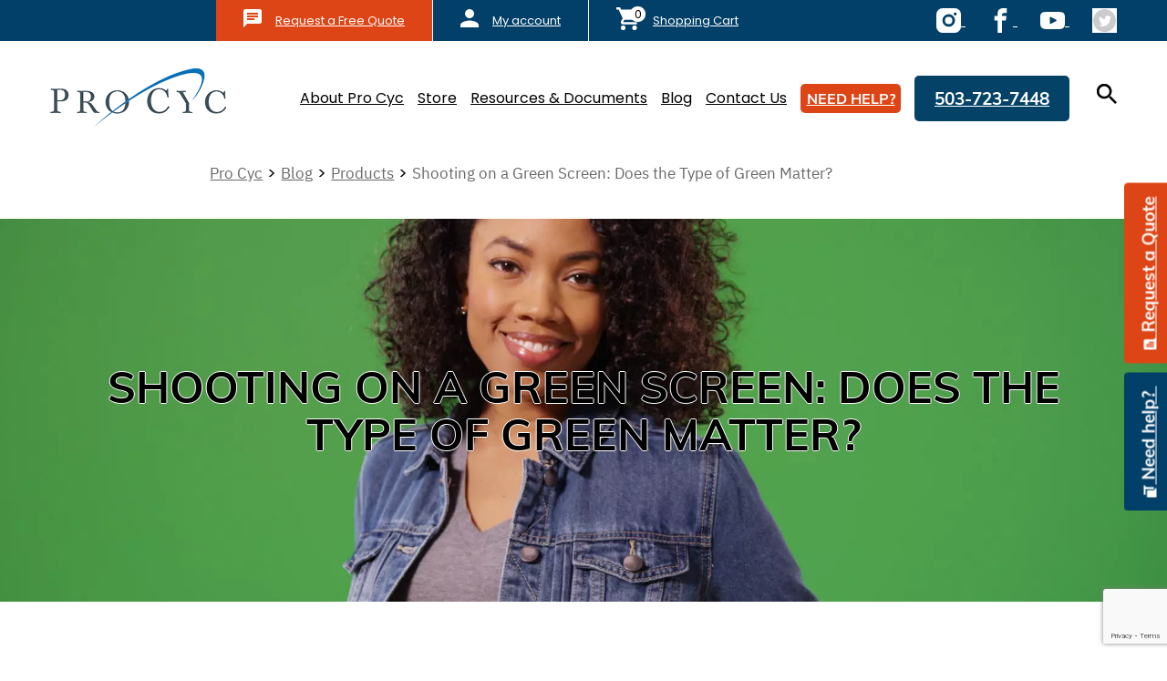

--- FILE ---
content_type: text/html; charset=UTF-8
request_url: https://www.procyc.com/shooting-on-a-green-screen-does-the-type-of-green-matter
body_size: 17976
content:
<!DOCTYPE html>
<html lang="en-US">
<head><style>img.lazy{min-height:1px}</style><link href="https://www.procyc.com/wp-content/plugins/w3-total-cache/pub/js/lazyload.min.js" as="script">
    <meta charset="UTF-8">
    <meta name="viewport"
          content="width=device-width, user-scalable=no, initial-scale=1.0, maximum-scale=1.0, minimum-scale=1.0">
    <link rel="profile" href="https://gmpg.org/xfn/11">
    <link rel="pingback" href="https://www.procyc.com/xmlrpc.php">
            <meta name='robots' content='index, follow, max-image-preview:large, max-snippet:-1, max-video-preview:-1' />
<script>window._wca = window._wca || [];</script>

	<!-- This site is optimized with the Yoast SEO plugin v26.7 - https://yoast.com/wordpress/plugins/seo/ -->
	<title>Shooting on a Green Screen: Does the Type of Green Matter? - Pro Cyc</title>
	<link rel="canonical" href="https://www.procyc.com/?p=31824" />
	<meta property="og:locale" content="en_US" />
	<meta property="og:type" content="article" />
	<meta property="og:title" content="Shooting on a Green Screen: Does the Type of Green Matter? - Pro Cyc" />
	<meta property="og:description" content="As creative visual artists, we&#8217;ve all stood before the iconic &#8216;green screen,&#8217; camera at the ready, counting down to that [&hellip;]" />
	<meta property="og:url" content="https://www.procyc.com/?p=31824" />
	<meta property="og:site_name" content="Pro Cyc" />
	<meta property="article:published_time" content="2023-06-21T14:38:26+00:00" />
	<meta property="og:image" content="https://www.procyc.com/wp-content/uploads/2023/06/AdobeStock_221494884.jpeg" />
	<meta property="og:image:width" content="1920" />
	<meta property="og:image:height" content="1013" />
	<meta property="og:image:type" content="image/jpeg" />
	<meta name="author" content="sean von Tagen" />
	<meta name="twitter:card" content="summary_large_image" />
	<meta name="twitter:label1" content="Written by" />
	<meta name="twitter:data1" content="sean von Tagen" />
	<meta name="twitter:label2" content="Est. reading time" />
	<meta name="twitter:data2" content="3 minutes" />
	<script type="application/ld+json" class="yoast-schema-graph">{"@context":"https://schema.org","@graph":[{"@type":"Article","@id":"https://www.procyc.com/?p=31824#article","isPartOf":{"@id":"https://www.procyc.com/?p=31824"},"author":{"name":"sean von Tagen","@id":"https://www.procyc.com/#/schema/person/9bbe7e1b1b3522966f1b6f49f5144443"},"headline":"Shooting on a Green Screen: Does the Type of Green Matter?","datePublished":"2023-06-21T14:38:26+00:00","mainEntityOfPage":{"@id":"https://www.procyc.com/?p=31824"},"wordCount":534,"publisher":{"@id":"https://www.procyc.com/#organization"},"image":{"@id":"https://www.procyc.com/?p=31824#primaryimage"},"thumbnailUrl":"https://www.procyc.com/wp-content/uploads/2023/06/AdobeStock_221494884.jpeg","articleSection":["Products"],"inLanguage":"en-US"},{"@type":"WebPage","@id":"https://www.procyc.com/?p=31824","url":"https://www.procyc.com/?p=31824","name":"Shooting on a Green Screen: Does the Type of Green Matter? - Pro Cyc","isPartOf":{"@id":"https://www.procyc.com/#website"},"primaryImageOfPage":{"@id":"https://www.procyc.com/?p=31824#primaryimage"},"image":{"@id":"https://www.procyc.com/?p=31824#primaryimage"},"thumbnailUrl":"https://www.procyc.com/wp-content/uploads/2023/06/AdobeStock_221494884.jpeg","datePublished":"2023-06-21T14:38:26+00:00","breadcrumb":{"@id":"https://www.procyc.com/?p=31824#breadcrumb"},"inLanguage":"en-US","potentialAction":[{"@type":"ReadAction","target":["https://www.procyc.com/?p=31824"]}]},{"@type":"ImageObject","inLanguage":"en-US","@id":"https://www.procyc.com/?p=31824#primaryimage","url":"https://www.procyc.com/wp-content/uploads/2023/06/AdobeStock_221494884.jpeg","contentUrl":"https://www.procyc.com/wp-content/uploads/2023/06/AdobeStock_221494884.jpeg","width":1920,"height":1013,"caption":"Portrait of happy black woman in jean jacket posing on green screen"},{"@type":"BreadcrumbList","@id":"https://www.procyc.com/?p=31824#breadcrumb","itemListElement":[{"@type":"ListItem","position":1,"name":"Blog","item":"https://www.procyc.com/blog"},{"@type":"ListItem","position":2,"name":"Shooting on a Green Screen: Does the Type of Green Matter?"}]},{"@type":"WebSite","@id":"https://www.procyc.com/#website","url":"https://www.procyc.com/","name":"Pro Cyc","description":"Green screens, cyclorama wall studio backgrounds, and green screen paint are our specialties.","publisher":{"@id":"https://www.procyc.com/#organization"},"potentialAction":[{"@type":"SearchAction","target":{"@type":"EntryPoint","urlTemplate":"https://www.procyc.com/?s={search_term_string}"},"query-input":{"@type":"PropertyValueSpecification","valueRequired":true,"valueName":"search_term_string"}}],"inLanguage":"en-US"},{"@type":"Organization","@id":"https://www.procyc.com/#organization","name":"Pro Cyc","url":"https://www.procyc.com/","logo":{"@type":"ImageObject","inLanguage":"en-US","@id":"https://www.procyc.com/#/schema/logo/image/","url":"https://www.procyc.com/wp-content/uploads/2025/05/Group-104.png","contentUrl":"https://www.procyc.com/wp-content/uploads/2025/05/Group-104.png","width":1200,"height":675,"caption":"Pro Cyc"},"image":{"@id":"https://www.procyc.com/#/schema/logo/image/"}},{"@type":"Person","@id":"https://www.procyc.com/#/schema/person/9bbe7e1b1b3522966f1b6f49f5144443","name":"sean von Tagen","image":{"@type":"ImageObject","inLanguage":"en-US","@id":"https://www.procyc.com/#/schema/person/image/","url":"https://secure.gravatar.com/avatar/97664536e5ec2690f18b369f50752a6215e95928a1afc4ef30a26532f24a67f9?s=96&d=mm&r=g","contentUrl":"https://secure.gravatar.com/avatar/97664536e5ec2690f18b369f50752a6215e95928a1afc4ef30a26532f24a67f9?s=96&d=mm&r=g","caption":"sean von Tagen"},"sameAs":["https://www.procyc.com"]}]}</script>
	<!-- / Yoast SEO plugin. -->


<link rel='dns-prefetch' href='//stats.wp.com' />
<link rel='dns-prefetch' href='//maxcdn.bootstrapcdn.com' />
<link rel="alternate" type="application/rss+xml" title="Pro Cyc &raquo; Feed" href="https://www.procyc.com/feed" />
<link rel="alternate" type="application/rss+xml" title="Pro Cyc &raquo; Comments Feed" href="https://www.procyc.com/comments/feed" />
<link rel="alternate" type="application/rss+xml" title="Pro Cyc &raquo; Shooting on a Green Screen: Does the Type of Green Matter? Comments Feed" href="https://www.procyc.com/shooting-on-a-green-screen-does-the-type-of-green-matter/feed" />
<link rel="alternate" title="oEmbed (JSON)" type="application/json+oembed" href="https://www.procyc.com/wp-json/oembed/1.0/embed?url=https%3A%2F%2Fwww.procyc.com%2Fshooting-on-a-green-screen-does-the-type-of-green-matter" />
<link rel="alternate" title="oEmbed (XML)" type="text/xml+oembed" href="https://www.procyc.com/wp-json/oembed/1.0/embed?url=https%3A%2F%2Fwww.procyc.com%2Fshooting-on-a-green-screen-does-the-type-of-green-matter&#038;format=xml" />
<style id='wp-img-auto-sizes-contain-inline-css' type='text/css'>
img:is([sizes=auto i],[sizes^="auto," i]){contain-intrinsic-size:3000px 1500px}
/*# sourceURL=wp-img-auto-sizes-contain-inline-css */
</style>
<style id='classic-theme-styles-inline-css' type='text/css'>
/*! This file is auto-generated */
.wp-block-button__link{color:#fff;background-color:#32373c;border-radius:9999px;box-shadow:none;text-decoration:none;padding:calc(.667em + 2px) calc(1.333em + 2px);font-size:1.125em}.wp-block-file__button{background:#32373c;color:#fff;text-decoration:none}
/*# sourceURL=/wp-includes/css/classic-themes.min.css */
</style>
<style id='safe-svg-svg-icon-style-inline-css' type='text/css'>
.safe-svg-cover{text-align:center}.safe-svg-cover .safe-svg-inside{display:inline-block;max-width:100%}.safe-svg-cover svg{fill:currentColor;height:100%;max-height:100%;max-width:100%;width:100%}

/*# sourceURL=https://www.procyc.com/wp-content/plugins/safe-svg/dist/safe-svg-block-frontend.css */
</style>
<link rel='stylesheet' id='mediaelement-css' href='https://www.procyc.com/wp-includes/js/mediaelement/mediaelementplayer-legacy.min.css?ver=4.2.17' type='text/css' media='all' />
<link rel='stylesheet' id='wp-mediaelement-css' href='https://www.procyc.com/wp-includes/js/mediaelement/wp-mediaelement.min.css?ver=e09cd3eb3c3122dbce8b5af31f0bfb05' type='text/css' media='all' />
<style id='jetpack-sharing-buttons-style-inline-css' type='text/css'>
.jetpack-sharing-buttons__services-list{display:flex;flex-direction:row;flex-wrap:wrap;gap:0;list-style-type:none;margin:5px;padding:0}.jetpack-sharing-buttons__services-list.has-small-icon-size{font-size:12px}.jetpack-sharing-buttons__services-list.has-normal-icon-size{font-size:16px}.jetpack-sharing-buttons__services-list.has-large-icon-size{font-size:24px}.jetpack-sharing-buttons__services-list.has-huge-icon-size{font-size:36px}@media print{.jetpack-sharing-buttons__services-list{display:none!important}}.editor-styles-wrapper .wp-block-jetpack-sharing-buttons{gap:0;padding-inline-start:0}ul.jetpack-sharing-buttons__services-list.has-background{padding:1.25em 2.375em}
/*# sourceURL=https://www.procyc.com/wp-content/plugins/jetpack/_inc/blocks/sharing-buttons/view.css */
</style>
<style id='global-styles-inline-css' type='text/css'>
:root{--wp--preset--aspect-ratio--square: 1;--wp--preset--aspect-ratio--4-3: 4/3;--wp--preset--aspect-ratio--3-4: 3/4;--wp--preset--aspect-ratio--3-2: 3/2;--wp--preset--aspect-ratio--2-3: 2/3;--wp--preset--aspect-ratio--16-9: 16/9;--wp--preset--aspect-ratio--9-16: 9/16;--wp--preset--color--black: #000000;--wp--preset--color--cyan-bluish-gray: #abb8c3;--wp--preset--color--white: #ffffff;--wp--preset--color--pale-pink: #f78da7;--wp--preset--color--vivid-red: #cf2e2e;--wp--preset--color--luminous-vivid-orange: #ff6900;--wp--preset--color--luminous-vivid-amber: #fcb900;--wp--preset--color--light-green-cyan: #7bdcb5;--wp--preset--color--vivid-green-cyan: #00d084;--wp--preset--color--pale-cyan-blue: #8ed1fc;--wp--preset--color--vivid-cyan-blue: #0693e3;--wp--preset--color--vivid-purple: #9b51e0;--wp--preset--gradient--vivid-cyan-blue-to-vivid-purple: linear-gradient(135deg,rgb(6,147,227) 0%,rgb(155,81,224) 100%);--wp--preset--gradient--light-green-cyan-to-vivid-green-cyan: linear-gradient(135deg,rgb(122,220,180) 0%,rgb(0,208,130) 100%);--wp--preset--gradient--luminous-vivid-amber-to-luminous-vivid-orange: linear-gradient(135deg,rgb(252,185,0) 0%,rgb(255,105,0) 100%);--wp--preset--gradient--luminous-vivid-orange-to-vivid-red: linear-gradient(135deg,rgb(255,105,0) 0%,rgb(207,46,46) 100%);--wp--preset--gradient--very-light-gray-to-cyan-bluish-gray: linear-gradient(135deg,rgb(238,238,238) 0%,rgb(169,184,195) 100%);--wp--preset--gradient--cool-to-warm-spectrum: linear-gradient(135deg,rgb(74,234,220) 0%,rgb(151,120,209) 20%,rgb(207,42,186) 40%,rgb(238,44,130) 60%,rgb(251,105,98) 80%,rgb(254,248,76) 100%);--wp--preset--gradient--blush-light-purple: linear-gradient(135deg,rgb(255,206,236) 0%,rgb(152,150,240) 100%);--wp--preset--gradient--blush-bordeaux: linear-gradient(135deg,rgb(254,205,165) 0%,rgb(254,45,45) 50%,rgb(107,0,62) 100%);--wp--preset--gradient--luminous-dusk: linear-gradient(135deg,rgb(255,203,112) 0%,rgb(199,81,192) 50%,rgb(65,88,208) 100%);--wp--preset--gradient--pale-ocean: linear-gradient(135deg,rgb(255,245,203) 0%,rgb(182,227,212) 50%,rgb(51,167,181) 100%);--wp--preset--gradient--electric-grass: linear-gradient(135deg,rgb(202,248,128) 0%,rgb(113,206,126) 100%);--wp--preset--gradient--midnight: linear-gradient(135deg,rgb(2,3,129) 0%,rgb(40,116,252) 100%);--wp--preset--font-size--small: 13px;--wp--preset--font-size--medium: 20px;--wp--preset--font-size--large: 36px;--wp--preset--font-size--x-large: 42px;--wp--preset--spacing--20: 0.44rem;--wp--preset--spacing--30: 0.67rem;--wp--preset--spacing--40: 1rem;--wp--preset--spacing--50: 1.5rem;--wp--preset--spacing--60: 2.25rem;--wp--preset--spacing--70: 3.38rem;--wp--preset--spacing--80: 5.06rem;--wp--preset--shadow--natural: 6px 6px 9px rgba(0, 0, 0, 0.2);--wp--preset--shadow--deep: 12px 12px 50px rgba(0, 0, 0, 0.4);--wp--preset--shadow--sharp: 6px 6px 0px rgba(0, 0, 0, 0.2);--wp--preset--shadow--outlined: 6px 6px 0px -3px rgb(255, 255, 255), 6px 6px rgb(0, 0, 0);--wp--preset--shadow--crisp: 6px 6px 0px rgb(0, 0, 0);}:where(.is-layout-flex){gap: 0.5em;}:where(.is-layout-grid){gap: 0.5em;}body .is-layout-flex{display: flex;}.is-layout-flex{flex-wrap: wrap;align-items: center;}.is-layout-flex > :is(*, div){margin: 0;}body .is-layout-grid{display: grid;}.is-layout-grid > :is(*, div){margin: 0;}:where(.wp-block-columns.is-layout-flex){gap: 2em;}:where(.wp-block-columns.is-layout-grid){gap: 2em;}:where(.wp-block-post-template.is-layout-flex){gap: 1.25em;}:where(.wp-block-post-template.is-layout-grid){gap: 1.25em;}.has-black-color{color: var(--wp--preset--color--black) !important;}.has-cyan-bluish-gray-color{color: var(--wp--preset--color--cyan-bluish-gray) !important;}.has-white-color{color: var(--wp--preset--color--white) !important;}.has-pale-pink-color{color: var(--wp--preset--color--pale-pink) !important;}.has-vivid-red-color{color: var(--wp--preset--color--vivid-red) !important;}.has-luminous-vivid-orange-color{color: var(--wp--preset--color--luminous-vivid-orange) !important;}.has-luminous-vivid-amber-color{color: var(--wp--preset--color--luminous-vivid-amber) !important;}.has-light-green-cyan-color{color: var(--wp--preset--color--light-green-cyan) !important;}.has-vivid-green-cyan-color{color: var(--wp--preset--color--vivid-green-cyan) !important;}.has-pale-cyan-blue-color{color: var(--wp--preset--color--pale-cyan-blue) !important;}.has-vivid-cyan-blue-color{color: var(--wp--preset--color--vivid-cyan-blue) !important;}.has-vivid-purple-color{color: var(--wp--preset--color--vivid-purple) !important;}.has-black-background-color{background-color: var(--wp--preset--color--black) !important;}.has-cyan-bluish-gray-background-color{background-color: var(--wp--preset--color--cyan-bluish-gray) !important;}.has-white-background-color{background-color: var(--wp--preset--color--white) !important;}.has-pale-pink-background-color{background-color: var(--wp--preset--color--pale-pink) !important;}.has-vivid-red-background-color{background-color: var(--wp--preset--color--vivid-red) !important;}.has-luminous-vivid-orange-background-color{background-color: var(--wp--preset--color--luminous-vivid-orange) !important;}.has-luminous-vivid-amber-background-color{background-color: var(--wp--preset--color--luminous-vivid-amber) !important;}.has-light-green-cyan-background-color{background-color: var(--wp--preset--color--light-green-cyan) !important;}.has-vivid-green-cyan-background-color{background-color: var(--wp--preset--color--vivid-green-cyan) !important;}.has-pale-cyan-blue-background-color{background-color: var(--wp--preset--color--pale-cyan-blue) !important;}.has-vivid-cyan-blue-background-color{background-color: var(--wp--preset--color--vivid-cyan-blue) !important;}.has-vivid-purple-background-color{background-color: var(--wp--preset--color--vivid-purple) !important;}.has-black-border-color{border-color: var(--wp--preset--color--black) !important;}.has-cyan-bluish-gray-border-color{border-color: var(--wp--preset--color--cyan-bluish-gray) !important;}.has-white-border-color{border-color: var(--wp--preset--color--white) !important;}.has-pale-pink-border-color{border-color: var(--wp--preset--color--pale-pink) !important;}.has-vivid-red-border-color{border-color: var(--wp--preset--color--vivid-red) !important;}.has-luminous-vivid-orange-border-color{border-color: var(--wp--preset--color--luminous-vivid-orange) !important;}.has-luminous-vivid-amber-border-color{border-color: var(--wp--preset--color--luminous-vivid-amber) !important;}.has-light-green-cyan-border-color{border-color: var(--wp--preset--color--light-green-cyan) !important;}.has-vivid-green-cyan-border-color{border-color: var(--wp--preset--color--vivid-green-cyan) !important;}.has-pale-cyan-blue-border-color{border-color: var(--wp--preset--color--pale-cyan-blue) !important;}.has-vivid-cyan-blue-border-color{border-color: var(--wp--preset--color--vivid-cyan-blue) !important;}.has-vivid-purple-border-color{border-color: var(--wp--preset--color--vivid-purple) !important;}.has-vivid-cyan-blue-to-vivid-purple-gradient-background{background: var(--wp--preset--gradient--vivid-cyan-blue-to-vivid-purple) !important;}.has-light-green-cyan-to-vivid-green-cyan-gradient-background{background: var(--wp--preset--gradient--light-green-cyan-to-vivid-green-cyan) !important;}.has-luminous-vivid-amber-to-luminous-vivid-orange-gradient-background{background: var(--wp--preset--gradient--luminous-vivid-amber-to-luminous-vivid-orange) !important;}.has-luminous-vivid-orange-to-vivid-red-gradient-background{background: var(--wp--preset--gradient--luminous-vivid-orange-to-vivid-red) !important;}.has-very-light-gray-to-cyan-bluish-gray-gradient-background{background: var(--wp--preset--gradient--very-light-gray-to-cyan-bluish-gray) !important;}.has-cool-to-warm-spectrum-gradient-background{background: var(--wp--preset--gradient--cool-to-warm-spectrum) !important;}.has-blush-light-purple-gradient-background{background: var(--wp--preset--gradient--blush-light-purple) !important;}.has-blush-bordeaux-gradient-background{background: var(--wp--preset--gradient--blush-bordeaux) !important;}.has-luminous-dusk-gradient-background{background: var(--wp--preset--gradient--luminous-dusk) !important;}.has-pale-ocean-gradient-background{background: var(--wp--preset--gradient--pale-ocean) !important;}.has-electric-grass-gradient-background{background: var(--wp--preset--gradient--electric-grass) !important;}.has-midnight-gradient-background{background: var(--wp--preset--gradient--midnight) !important;}.has-small-font-size{font-size: var(--wp--preset--font-size--small) !important;}.has-medium-font-size{font-size: var(--wp--preset--font-size--medium) !important;}.has-large-font-size{font-size: var(--wp--preset--font-size--large) !important;}.has-x-large-font-size{font-size: var(--wp--preset--font-size--x-large) !important;}
:where(.wp-block-post-template.is-layout-flex){gap: 1.25em;}:where(.wp-block-post-template.is-layout-grid){gap: 1.25em;}
:where(.wp-block-term-template.is-layout-flex){gap: 1.25em;}:where(.wp-block-term-template.is-layout-grid){gap: 1.25em;}
:where(.wp-block-columns.is-layout-flex){gap: 2em;}:where(.wp-block-columns.is-layout-grid){gap: 2em;}
:root :where(.wp-block-pullquote){font-size: 1.5em;line-height: 1.6;}
/*# sourceURL=global-styles-inline-css */
</style>
<link rel='stylesheet' id='contact-form-7-css' href='https://www.procyc.com/wp-content/plugins/contact-form-7/includes/css/styles.css?ver=6.1.4' type='text/css' media='all' />
<style id='woocommerce-inline-inline-css' type='text/css'>
.woocommerce form .form-row .required { visibility: visible; }
/*# sourceURL=woocommerce-inline-inline-css */
</style>
<link rel='stylesheet' id='starter-style-css' href='https://www.procyc.com/wp-content/themes/maxcanvas_child/style.css?ver=e09cd3eb3c3122dbce8b5af31f0bfb05' type='text/css' media='all' />
<link rel='stylesheet' id='normalize-css' href='https://www.procyc.com/wp-content/themes/maxcanvas/css/normalize.css?ver=e09cd3eb3c3122dbce8b5af31f0bfb05' type='text/css' media='all' />
<link rel='stylesheet' id='bootstrap-style-css' href='https://www.procyc.com/wp-content/themes/maxcanvas/css/bootstrap-new.min.css?ver=e09cd3eb3c3122dbce8b5af31f0bfb05' type='text/css' media='all' />
<link rel='stylesheet' id='parent-style-css' href='https://www.procyc.com/wp-content/themes/maxcanvas/style.css?ver=e09cd3eb3c3122dbce8b5af31f0bfb05' type='text/css' media='all' />
<link rel='stylesheet' id='elementor-icons-css' href='https://www.procyc.com/wp-content/plugins/elementor/assets/lib/eicons/css/elementor-icons.min.css?ver=5.45.0' type='text/css' media='all' />
<link rel='stylesheet' id='elementor-frontend-css' href='https://www.procyc.com/wp-content/uploads/elementor/css/custom-frontend.min.css?ver=1768534171' type='text/css' media='all' />
<link rel='stylesheet' id='elementor-post-32832-css' href='https://www.procyc.com/wp-content/uploads/elementor/css/post-32832.css?ver=1768534172' type='text/css' media='all' />
<link rel='stylesheet' id='bootstrap3-extended-css' href='https://www.procyc.com/wp-content/themes/maxcanvas_child/styles/bootstrap3-ext.css?ver=e09cd3eb3c3122dbce8b5af31f0bfb05' type='text/css' media='all' />
<link rel='stylesheet' id='select2-styles-css' href='https://www.procyc.com/wp-content/themes/maxcanvas_child/styles/select2.min.css?ver=e09cd3eb3c3122dbce8b5af31f0bfb05' type='text/css' media='all' />
<link rel='stylesheet' id='aos-styles-css' href='https://www.procyc.com/wp-content/themes/maxcanvas_child/styles/aos.min.css?ver=e09cd3eb3c3122dbce8b5af31f0bfb05' type='text/css' media='all' />
<link rel='stylesheet' id='libs-style-css' href='https://www.procyc.com/wp-content/themes/maxcanvas_child/styles/libs.css?ver=e09cd3eb3c3122dbce8b5af31f0bfb05' type='text/css' media='all' />
<link rel='stylesheet' id='global-style-css' href='https://www.procyc.com/wp-content/themes/maxcanvas_child/styles/global.css?ver=e09cd3eb3c3122dbce8b5af31f0bfb05' type='text/css' media='all' />
<link rel='stylesheet' id='animate-style-css' href='https://www.procyc.com/wp-content/themes/maxcanvas_child/styles/animate.css?ver=e09cd3eb3c3122dbce8b5af31f0bfb05' type='text/css' media='all' />
<link rel='stylesheet' id='slick-style-css' href='https://www.procyc.com/wp-content/themes/maxcanvas_child/js/slick/slick.css?ver=e09cd3eb3c3122dbce8b5af31f0bfb05' type='text/css' media='all' />
<link rel='stylesheet' id='owl-style-css' href='https://www.procyc.com/wp-content/themes/maxcanvas_child/owl/owl.carousel.min.css?ver=e09cd3eb3c3122dbce8b5af31f0bfb05' type='text/css' media='all' />
<link rel='stylesheet' id='owl-theme-css' href='https://www.procyc.com/wp-content/themes/maxcanvas_child/owl/owl.theme.default.min.css?ver=e09cd3eb3c3122dbce8b5af31f0bfb05' type='text/css' media='all' />
<link rel='stylesheet' id='slick-theme-css' href='https://www.procyc.com/wp-content/themes/maxcanvas_child/js/slick/slick-theme.css?ver=e09cd3eb3c3122dbce8b5af31f0bfb05' type='text/css' media='all' />
<link rel='stylesheet' id='scroll-style-css' href='https://www.procyc.com/wp-content/themes/maxcanvas_child/scroll/jquery.mCustomScrollbar.min.css?ver=e09cd3eb3c3122dbce8b5af31f0bfb05' type='text/css' media='all' />
<link rel='stylesheet' id='addons-style-css' href='https://www.procyc.com/wp-content/themes/maxcanvas_child/styles/addons.css?ver=e09cd3eb3c3122dbce8b5af31f0bfb05' type='text/css' media='all' />
<link rel='stylesheet' id='fas-style-css' href='//maxcdn.bootstrapcdn.com/font-awesome/4.1.0/css/font-awesome.min.css?ver=e09cd3eb3c3122dbce8b5af31f0bfb05' type='text/css' media='all' />
<link rel='stylesheet' id='custom-navigation-style-css' href='https://www.procyc.com/wp-content/themes/maxcanvas_child/styles/menu/navigation.css?ver=e09cd3eb3c3122dbce8b5af31f0bfb05' type='text/css' media='all' />
<link rel='stylesheet' id='blog-css' href='https://www.procyc.com/wp-content/themes/maxcanvas_child/styles/blog.css?ver=e09cd3eb3c3122dbce8b5af31f0bfb05' type='text/css' media='all' />
<link rel='stylesheet' id='ekit-widget-styles-css' href='https://www.procyc.com/wp-content/plugins/elementskit-lite/widgets/init/assets/css/widget-styles.css?ver=3.7.8' type='text/css' media='all' />
<link rel='stylesheet' id='ekit-responsive-css' href='https://www.procyc.com/wp-content/plugins/elementskit-lite/widgets/init/assets/css/responsive.css?ver=3.7.8' type='text/css' media='all' />
<link rel='stylesheet' id='elementor-gf-local-poppins-css' href='https://www.procyc.com/wp-content/uploads/elementor/google-fonts/css/poppins.css?ver=1742331897' type='text/css' media='all' />
<link rel='stylesheet' id='elementor-gf-local-robotoslab-css' href='https://www.procyc.com/wp-content/uploads/elementor/google-fonts/css/robotoslab.css?ver=1742331900' type='text/css' media='all' />
<script type="text/javascript" src="https://www.procyc.com/wp-includes/js/jquery/jquery.min.js?ver=3.7.1" id="jquery-core-js"></script>
<script type="text/javascript" src="https://www.procyc.com/wp-content/themes/maxcanvas/js/bootstrap.min.js?ver=e09cd3eb3c3122dbce8b5af31f0bfb05" id="boostrap-script-js"></script>
<script type="text/javascript" src="https://stats.wp.com/s-202603.js" id="woocommerce-analytics-js" defer="defer" data-wp-strategy="defer"></script>
<link rel="https://api.w.org/" href="https://www.procyc.com/wp-json/" /><link rel="alternate" title="JSON" type="application/json" href="https://www.procyc.com/wp-json/wp/v2/posts/31824" /><link rel="EditURI" type="application/rsd+xml" title="RSD" href="https://www.procyc.com/xmlrpc.php?rsd" />

<link rel='shortlink' href='https://www.procyc.com/?p=31824' />
<script>
          document.addEventListener("DOMContentLoaded", function(){
             try {
                 var URL = window.location.href;
                 var htmlTag = "";
                 if(URL.includes("/page")){
                     var newURLArray = URL.split("page/");
                     var newURL = newURLArray[0];
                     htmlTag = newURL;
                  }
              else{
                  htmlTag = URL;
              }
              var link = document.createElement("link");
              link.rel = "canonical";
              link.href = htmlTag;

              var links = document.getElementsByTagName("link");
              for(var i = 0; i < links.length; i++){
                  if(links[i].hasAttribute("rel")) {
                      if(links[i].getAttribute("rel") === "canonical"){
                          links[i].remove();
                      }      
                  }
              }
              document.getElementsByTagName("head")[0].appendChild(link);
              } catch(error){

              }
          }, false);
      </script>

<!-- Google Tag Manager -->
<script>(function(w,d,s,l,i){w[l]=w[l]||[];w[l].push({'gtm.start':
new Date().getTime(),event:'gtm.js'});var f=d.getElementsByTagName(s)[0],
j=d.createElement(s),dl=l!='dataLayer'?'&l='+l:'';j.async=true;j.src=
'https://www.googletagmanager.com/gtm.js?id='+i+dl;f.parentNode.insertBefore(j,f);
})(window,document,'script','dataLayer','GTM-NK26N6NW');</script>
<!-- End Google Tag Manager -->
<!--BEGIN: TRACKING CODE MANAGER (v2.5.0) BY INTELLYWP.COM IN HEAD//-->
<meta name="google-site-verification" content="agepjzVGCQBL7GovMHA_TqnaSJq_SxEroXhJmYTy3eo" />

<meta name="google-site-verification" content="D_F53uZAmcySIPC1gk57rI_GgdCKalQaSRGBfQY7bAY" />
<!--END: https://wordpress.org/plugins/tracking-code-manager IN HEAD//-->	<style>img#wpstats{display:none}</style>
			<noscript><style>.woocommerce-product-gallery{ opacity: 1 !important; }</style></noscript>
	<meta name="generator" content="Elementor 3.34.1; features: additional_custom_breakpoints; settings: css_print_method-external, google_font-enabled, font_display-swap">
<style>

.header-first-bar .menu > li.headcallBtn a {font-size: 19px; display: -ms-flexbox; display: flex; width: 170px; height: 50px; color: #fff; border-radius: 5px; background-color: #044268; -ms-flex-pack: center; justify-content: center; -ms-flex-align: center; align-items: center; font-weight: 700; font-family: Muli, sans-serif; text-transform: uppercase; transition: 0.4s;}
.header-first-bar .menu > li.headcallBtn a:hover { box-shadow: 0 6px 16px rgba(0, 0, 0, 0.3); text-decoration: none;}

li.headcallBtn:hover a::after {display: none !important;}
	
	
	@media (min-width: 1631px) and (max-width: 1636px){
	
	header .header-first-bar ul li {
    margin-right: 38px !important;
}
}
	
	
		@media (min-width: 1441px) and (max-width: 1476px){ header .header-first-bar ul li.orange-button a, header .header-first-bar ul li.headcallBtn a {font-size: 17px !important; width: 152px !important;}}
	
	@media screen and (max-width: 1440px){
				
		header .header-first-bar ul li.orange-button a {
    font-size: 16px !important;
    width: 110px !important;
    height: 32px !important;
}
}
		
	
	@media (max-width: 1199px) {	
	header .header-first-bar ul.menu li.headcallBtn a {
    font-size: 14px !important;
    width: 110px !important;
		height: 32px !important
}
	}
	
	
	@media (max-width: 991px){
		
		.headcallBtn {
    margin-top: 10px !important;
}
	}

</style>
<style type="text/css">.recentcomments a{display:inline !important;padding:0 !important;margin:0 !important;}</style>			<style>
				.e-con.e-parent:nth-of-type(n+4):not(.e-lazyloaded):not(.e-no-lazyload),
				.e-con.e-parent:nth-of-type(n+4):not(.e-lazyloaded):not(.e-no-lazyload) * {
					background-image: none !important;
				}
				@media screen and (max-height: 1024px) {
					.e-con.e-parent:nth-of-type(n+3):not(.e-lazyloaded):not(.e-no-lazyload),
					.e-con.e-parent:nth-of-type(n+3):not(.e-lazyloaded):not(.e-no-lazyload) * {
						background-image: none !important;
					}
				}
				@media screen and (max-height: 640px) {
					.e-con.e-parent:nth-of-type(n+2):not(.e-lazyloaded):not(.e-no-lazyload),
					.e-con.e-parent:nth-of-type(n+2):not(.e-lazyloaded):not(.e-no-lazyload) * {
						background-image: none !important;
					}
				}
			</style>
			<link rel="icon" href="https://www.procyc.com/wp-content/uploads/2019/04/cropped-logo.png" sizes="32x32" />
<link rel="icon" href="https://www.procyc.com/wp-content/uploads/2019/04/cropped-logo.png" sizes="192x192" />
<link rel="apple-touch-icon" href="https://www.procyc.com/wp-content/uploads/2019/04/cropped-logo.png" />
<meta name="msapplication-TileImage" content="https://www.procyc.com/wp-content/uploads/2019/04/cropped-logo.png" />
	<link rel="preload" href="https://www.procyc.com/wp-content/themes/maxcanvas_child/fonts/IBM_Plex_Sans/IBMPlexSans-Light.ttf" as="font" crossorigin/>
	<link rel="preload" href="https://www.procyc.com/wp-content/themes/maxcanvas_child/fonts/IBM_Plex_Sans/IBMPlexSans-Regular.ttf" as="font" crossorigin/>
	<link rel="preload" href="https://www.procyc.com/wp-content/themes/maxcanvas_child/fonts/IBM_Plex_Sans/IBMPlexSans-SemiBold.ttf" as="font" crossorigin/>
	<link rel="preload" href="https://www.procyc.com/wp-content/themes/maxcanvas_child/fonts/IBM_Plex_Sans/IBMPlexSans-Bold.ttf" as="font" crossorigin/>
	<link rel="preload" href="https://www.procyc.com/wp-content/themes/maxcanvas_child/fonts/IBM_Plex_Sans/IBMPlexSans-LightItalic.ttf" as="font" crossorigin/>
	<link rel="preload" href="https://www.procyc.com/wp-content/themes/maxcanvas_child/fonts/IBM_Plex_Sans/IBMPlexSans-Italic.ttf" as="font" crossorigin/>
	<link rel="preload" href="https://www.procyc.com/wp-content/themes/maxcanvas_child/fonts/IBM_Plex_Sans/IBMPlexSans-SemiBoldItalic.ttf" as="font" crossorigin/>
	<link rel="preload" href="https://www.procyc.com/wp-content/themes/maxcanvas_child/fonts/IBM_Plex_Sans/IBMPlexSans-BoldItalic.ttf" as="font" crossorigin/>
	<link rel="preload" href="https://www.procyc.com/wp-content/themes/maxcanvas_child/fonts/Muli/Mulish-Light.ttf" as="font" crossorigin/>
	<link rel="preload" href="https://www.procyc.com/wp-content/themes/maxcanvas_child/fonts/Muli/Mulish-Regular.ttf" as="font" crossorigin/>
	<link rel="preload" href="https://www.procyc.com/wp-content/themes/maxcanvas_child/fonts/Muli/Mulish-SemiBold.ttf" as="font" crossorigin/>
	<link rel="preload" href="https://www.procyc.com/wp-content/themes/maxcanvas_child/fonts/Muli/Mulish-Bold.ttf" as="font" crossorigin/>
	<link rel="preload" href="https://www.procyc.com/wp-content/themes/maxcanvas_child/fonts/Muli/Mulish-LightItalic.ttf" as="font" crossorigin/>
	<link rel="preload" href="https://www.procyc.com/wp-content/themes/maxcanvas_child/fonts/Muli/Mulish-Italic.ttf" as="font" crossorigin/>
	<link rel="preload" href="https://www.procyc.com/wp-content/themes/maxcanvas_child/fonts/Muli/Mulish-SemiBoldItalic.ttf" as="font" crossorigin/>
	<link rel="preload" href="https://www.procyc.com/wp-content/themes/maxcanvas_child/fonts/Muli/Mulish-BoldItalic.ttf" as="font" crossorigin/>
	    
</head>

<body data-rsssl=1 class="wp-singular post-template-default single single-post postid-31824 single-format-standard wp-theme-maxcanvas wp-child-theme-maxcanvas_child theme-maxcanvas woocommerce-no-js group-blog elementor-default elementor-kit-32832">
<header class="header-fixed">
    <div class="first-nav">
        <div class="container-fluid">
            <div class="row">
                <div class="col-md-12">
                    <div class="first-nav-info">
                        <div class="items"><ul id="menu-header-top-menu" class="menu"><li id="menu-item-167" class="static-orange menu-item menu-item-type-post_type menu-item-object-page menu-item-167"><a href="https://www.procyc.com/request-quote">Request a Free Quote</a><?xml version="1.0" encoding="UTF-8"?> <svg xmlns="http://www.w3.org/2000/svg" width="20" height="20" viewBox="0 0 20 20"><defs><style> .cls-1 { fill: #fff; fill-rule: evenodd; } </style></defs><path id="chat.svg" class="cls-1" d="M1032,13h-16a2,2,0,0,0-1.99,2L1014,33l4-4h14a2.006,2.006,0,0,0,2-2V15A2.006,2.006,0,0,0,1032,13Zm-14,7h12v2h-12V20Zm8,5h-8V23h8v2Zm4-6h-12V17h12v2Z" transform="translate(-1014 -13)"></path></svg> </li>
<li id="menu-item-166" class="menu-item menu-item-type-post_type menu-item-object-page menu-item-166"><a href="https://www.procyc.com/my-account">My account</a><?xml version="1.0" encoding="UTF-8"?> <svg xmlns="http://www.w3.org/2000/svg" width="20" height="20" viewBox="0 0 20 20"><defs><style> .cls-1 { fill: #fff; fill-rule: evenodd; } </style></defs><path id="profile.svg" class="cls-1" d="M1257,23a5,5,0,1,0-5-5A5,5,0,0,0,1257,23Zm0,2.5c-3.34,0-10,1.675-10,5V33h20V30.5C1267,27.175,1260.34,25.5,1257,25.5Z" transform="translate(-1247 -13)"></path></svg> </li>
    <li id="cart"
        class="menu-item menu-item-type-post_type menu-item-object-page cart">
        <a href="https://www.procyc.com/cart">Shopping Cart</a>
        <span class="cart-count-items">0</span>
        <input type="hidden" class="cart-count_items" value="0"/>
        <!--?xml version="1.0" encoding="UTF-8"?-->
        <svg xmlns="http://www.w3.org/2000/svg" width="25" height="25" viewBox="0 0 25 25">
            <defs>
                <style> .cls-1 {
                        fill: #fff;
                        fill-rule: evenodd;
                    } </style>
            </defs>
            <path id="cart.svg" class="cls-1"
                  d="M1419,30.5a2.5,2.5,0,1,0,2.5,2.5A2.5,2.5,0,0,0,1419,30.5Zm-7.5-20V13h2.5l4.5,9.488-1.69,3.063a2.415,2.415,0,0,0-.31,1.2,2.5,2.5,0,0,0,2.5,2.5h15v-2.5h-14.47a0.313,0.313,0,0,1-.32-0.312l0.04-.15,1.12-2.038h9.32a2.507,2.507,0,0,0,2.19-1.288l4.47-8.112a1.221,1.221,0,0,0,.15-0.6,1.252,1.252,0,0,0-1.25-1.25h-18.49l-1.17-2.5h-4.09Zm20,20A2.5,2.5,0,1,0,1434,33,2.5,2.5,0,0,0,1431.5,30.5Z"
                  transform="translate(-1411.5 -10.5)"></path>
        </svg>
        <div class="cart-menu">
            

	<p class="woocommerce-mini-cart__empty-message">No products in the cart.</p>


        </div>
    </li>
    </ul></div>                                                    <div class="socials">
                                                                    <a href="https://www.instagram.com/procyc/">
                                        <img class="lazy" src="data:image/svg+xml,%3Csvg%20xmlns='http://www.w3.org/2000/svg'%20viewBox='0%200%2027%2027'%3E%3C/svg%3E" data-src="https://www.procyc.com/wp-content/uploads/2019/04/instagram.svg" width="27" height="27" alt=""/>                                    </a>

                                                                    <a href="https://www.facebook.com/procycinc/">
                                        <img class="lazy" src="data:image/svg+xml,%3Csvg%20xmlns='http://www.w3.org/2000/svg'%20viewBox='0%200%2027%2027'%3E%3C/svg%3E" data-src="https://www.procyc.com/wp-content/uploads/2019/04/facebook.svg" width="27" height="27" alt=""/>                                    </a>

                                                                    <a href="https://www.youtube.com/@procyc">
                                        <img class="lazy" src="data:image/svg+xml,%3Csvg%20xmlns='http://www.w3.org/2000/svg'%20viewBox='0%200%2027%2027'%3E%3C/svg%3E" data-src="https://www.procyc.com/wp-content/uploads/2019/04/youtube.svg" width="27" height="27" alt=""/>                                    </a>

                                                                    <a href="https://x.com/procyc">
                                        <img class="lazy" src="data:image/svg+xml,%3Csvg%20xmlns='http://www.w3.org/2000/svg'%20viewBox='0%200%2027%2027'%3E%3C/svg%3E" data-src="https://www.procyc.com/wp-content/uploads/2023/01/twitter_logo_icon_bw.jpg" width="27" height="27" alt=""/>                                    </a>

                                                            </div>
                                            </div>
                </div>
            </div>
        </div>
    </div>
    <div class="second-nav">
        <div class="container-fluid">
            <div class="row">
                <div class="col-md-12">
                    <div class="second-nav-info">
                                                    <a href="https://www.procyc.com" class="logo">
                                <img class="lazy" src="data:image/svg+xml,%3Csvg%20xmlns='http://www.w3.org/2000/svg'%20viewBox='0%200%20193%2065'%3E%3C/svg%3E" data-src="https://www.procyc.com/wp-content/uploads/2019/04/logo.png" alt="Logotype">
                            </a>
                                                <div class="navbar-header">
                            <button type="button" class="navbar-toggle collapsed" data-toggle="collapse"
                                    data-target="#bs-example-navbar-collapse-1" aria-expanded="false">
                                <span class="sr-only">Toggle navigation</span>
                                <span class="icon-bar"></span>
                                <span class="icon-bar"></span>
                                <span class="icon-bar"></span>
                            </button>
                        </div>
                        <div class="info-area">
                            <div id="bs-example-navbar-collapse-1" class="header-first-bar collapse"><ul id="menu-primary-menu" class="menu"><li id="menu-item-34" class="menu-item menu-item-type-post_type menu-item-object-page menu-item-has-children menu-item-34"><a href="https://www.procyc.com/about-pro-cyc">About Pro Cyc</a><span class="sub-menu-toggle">+</span>
<ul class="sub-menu">
	<li id="menu-item-16950" class="menu-item menu-item-type-custom menu-item-object-custom menu-item-16950"><a href="/testimonials/">Customer Reviews</a></li>
	<li id="menu-item-16953" class="menu-item menu-item-type-custom menu-item-object-custom menu-item-16953"><a href="/faq/">FAQ</a></li>
	<li id="menu-item-16951" class="menu-item menu-item-type-post_type menu-item-object-page menu-item-16951"><a href="https://www.procyc.com/history">History</a></li>
	<li id="menu-item-16952" class="menu-item menu-item-type-post_type menu-item-object-page menu-item-16952"><a href="https://www.procyc.com/our-executiveteam">Our Executive Team</a></li>
	<li id="menu-item-17062" class="menu-item menu-item-type-custom menu-item-object-custom menu-item-17062"><a href="https://www.procyc.com/clients/">Our Clients</a></li>
</ul>
</li>
<li id="menu-item-214" class="menu-item menu-item-type-post_type menu-item-object-page menu-item-has-children menu-item-214"><a href="https://www.procyc.com/store">Store</a><span class="sub-menu-toggle">+</span>
<ul class="sub-menu">
	<li id="menu-item-836" class="menu-item menu-item-type-taxonomy menu-item-object-product_cat menu-item-836"><a href="https://www.procyc.com/store/modular-cyclorama-wall-systems">Cyclorama Wall Kits</a></li>
	<li id="menu-item-402" class="menu-item menu-item-type-taxonomy menu-item-object-product_cat menu-item-402"><a href="https://www.procyc.com/store/portable-green-screens">Portable Green Screens &amp; Stands</a></li>
	<li id="menu-item-16948" class="menu-item menu-item-type-taxonomy menu-item-object-product_cat menu-item-16948"><a href="https://www.procyc.com/store/green-screen-blue-screen-chroma-key-and-white-studio-paint">Green Screen, Blue Screen &amp; White Studio Paint</a></li>
	<li id="menu-item-30445" class="menu-item menu-item-type-custom menu-item-object-custom menu-item-30445"><a href="https://www.procyc.com/products/pro-matte-flooring/">Green Screen Flooring</a></li>
	<li id="menu-item-401" class="menu-item menu-item-type-taxonomy menu-item-object-product_cat menu-item-401"><a href="https://www.procyc.com/store/portable-green-screen-accessories">Green Screen Accessories</a></li>
	<li id="menu-item-30444" class="menu-item menu-item-type-post_type menu-item-object-page menu-item-30444"><a href="https://www.procyc.com/cyclorama-green-screen-installation">Cyclorama Green Screen Installation</a></li>
</ul>
</li>
<li id="menu-item-19780" class="menu-item menu-item-type-post_type menu-item-object-page menu-item-has-children menu-item-19780"><a href="https://www.procyc.com/resources">Resources &#038; Documents</a><span class="sub-menu-toggle">+</span>
<ul class="sub-menu">
	<li id="menu-item-25158" class="menu-item menu-item-type-post_type menu-item-object-page menu-item-25158"><a href="https://www.procyc.com/resources">Downloads</a></li>
	<li id="menu-item-19781" class="menu-item menu-item-type-post_type menu-item-object-page menu-item-19781"><a href="https://www.procyc.com/videos">Cyc System Videos</a></li>
</ul>
</li>
<li id="menu-item-30426" class="menu-item menu-item-type-custom menu-item-object-custom menu-item-30426"><a href="https://procyc.com/blog">Blog</a></li>
<li id="menu-item-28" class="menu-item menu-item-type-post_type menu-item-object-page menu-item-28"><a href="https://www.procyc.com/contact-us">Contact Us</a></li>
<li id="menu-item-182" class="menu-item menu-item-type-custom menu-item-object-custom menu-item-182 orange-button"><a href="#">Need Help?</a></li>
<li id="menu-item-33251" class="menu-item menu-item-type-custom menu-item-object-custom menu-item-33251 headcallBtn"><a href="tel:5037237448">503-723-7448</a></li>
</ul></div>                            <a class="search-icon">
                                <span>
                                    <svg xmlns="http://www.w3.org/2000/svg" width="22" height="22" viewBox="0 0 22 22">
                                        <defs>
                                            <style>
                                                .cls-1 {
                                                    fill-rule: evenodd;
                                                }
                                            </style>
                                        </defs>
                                        <path id="search.svg" class="cls-1"
                                              d="M1860.72,102.834h-0.99l-0.35-.34a8.292,8.292,0,1,0-.89.881l0.34,0.352v0.994l6.3,6.279,1.87-1.875Zm-7.55,0a5.662,5.662,0,1,1,5.66-5.662A5.655,5.655,0,0,1,1853.17,102.834Z"
                                              transform="translate(-1845 -89)"/>
                                    </svg>
                                </span>
                                <span style="display: none">
                                    <svg xmlns="http://www.w3.org/2000/svg" width="14" height="14" viewBox="0 0 14 14">
                                        <path id="close.svg" class="cls-1"
                                              d="M1380,156.41l-1.41-1.41-5.59,5.59-5.59-5.59-1.41,1.41,5.59,5.59-5.59,5.59,1.41,1.41,5.59-5.59,5.59,5.59,1.41-1.41-5.59-5.59Z"
                                              transform="translate(-1366 -155)"/>
                                    </svg>
                                </span>
                            </a>
                        </div>
                    </div>
                </div>
            </div>
        </div>
        <div class="search-box">
            <form role="search" method="get" class="search-form" action="https://www.procyc.com/">
				<label>
					<span class="screen-reader-text">Search for:</span>
					<input type="search" class="search-field" placeholder="Search &hellip;" value="" name="s" />
				</label>
				<input type="submit" class="search-submit" value="Search" />
			</form>        </div>
    </div>
</header>
<div class="blog-internal-main">
    
<div id="breadcrumbs-wrapper">
	<div class="container-fluid">
		<div class="row">
			<div class="col-md-12">
				<div class="breadcrumbs" typeof="BreadcrumbList" vocab="http://schema.org/">
				    <span property="itemListElement" typeof="ListItem"><a property="item" typeof="WebPage" title="Go to Pro Cyc." href="https://www.procyc.com" class="home" ><span property="name">Pro Cyc</span></a><meta property="position" content="1"></span> &gt; <span property="itemListElement" typeof="ListItem"><a property="item" typeof="WebPage" title="Go to Blog." href="https://www.procyc.com/blog" class="post-root post post-post" ><span property="name">Blog</span></a><meta property="position" content="2"></span> &gt; <span property="itemListElement" typeof="ListItem"><a property="item" typeof="WebPage" title="Go to the Products Category archives." href="https://www.procyc.com/category/products" class="taxonomy category" ><span property="name">Products</span></a><meta property="position" content="3"></span> &gt; <span property="itemListElement" typeof="ListItem"><span property="name" class="post post-post current-item">Shooting on a Green Screen: Does the Type of Green Matter?</span><meta property="url" content="https://www.procyc.com/shooting-on-a-green-screen-does-the-type-of-green-matter"><meta property="position" content="4"></span>				</div>
			</div>
		</div>
	</div>
</div>    <div id="subheader">
    <div class="sub-head bg-cover lazy" style="" data-bg="https://www.procyc.com/wp-content/uploads/2023/06/AdobeStock_221494884.jpeg">
        <div class="left-top top"></div>
        <div class="right-top top"></div>
        <div class="sub-describe">
            <div class="container">
                <div class="describe">
                    <h1>Shooting on a Green Screen: Does the Type of Green Matter?</h1>
                </div>
            </div>
        </div>
    </div>
</div>
    <div class="container-fluid">
        <div class="article-area">
            <div class="row">
                <div class="col-md-8 col-md-offset-2">
                    <p>As creative visual artists, we&#8217;ve all stood before the iconic &#8216;green screen,&#8217; camera at the ready, counting down to that magical moment when reality blends seamlessly with fantasy. But in the midst of this, have you ever paused to wonder about the specific shade of green on that screen? Does it matter if it&#8217;s lime, emerald, mint, chroma green, etc.? <strong>The short answer: yes.</strong> The long answer: strap in as we delve into the technicolor world of <a href="https://www.procyc.com/store/portable-green-screens" target="_blank" rel="noopener">green screens</a> and discover why the right green is essential.</p>
<p>The principle of chroma keying is straightforward: isolate a color (here, green) and digitally substitute it with another background. The success of this technique rests on selecting the precise shade of green. While it might seem trivial, it&#8217;s akin to cooking with the right type of oil; the wrong choice can lead to less-than-stellar results.</p>
<p><img fetchpriority="high" decoding="async" width="1500" height="1069" class="aligncenter size-full wp-image-31737 lazy" src="data:image/svg+xml,%3Csvg%20xmlns='http://www.w3.org/2000/svg'%20viewBox='0%200%201500%201069'%3E%3C/svg%3E" data-src="https://www.procyc.com/wp-content/uploads/2023/03/painting-green-screen.jpg" alt="" data-srcset="https://www.procyc.com/wp-content/uploads/2023/03/painting-green-screen.jpg 1500w, https://www.procyc.com/wp-content/uploads/2023/03/painting-green-screen-300x214.jpg 300w, https://www.procyc.com/wp-content/uploads/2023/03/painting-green-screen-884x630.jpg 884w, https://www.procyc.com/wp-content/uploads/2023/03/painting-green-screen-768x547.jpg 768w, https://www.procyc.com/wp-content/uploads/2023/03/painting-green-screen-393x280.jpg 393w, https://www.procyc.com/wp-content/uploads/2023/03/painting-green-screen-600x428.jpg 600w, https://www.procyc.com/wp-content/uploads/2023/03/painting-green-screen-84x60.jpg 84w, https://www.procyc.com/wp-content/uploads/2023/03/painting-green-screen-126x90.jpg 126w" data-sizes="(max-width: 1500px) 100vw, 1500px" /></p>
<p>Enter &#8216;chroma green&#8217; or &#8216;digi green&#8217;, the carefully selected shade used in green screens. When videographers refer to &#8216;chroma green&#8217; or &#8216;digi green&#8217;, they are referring to a specific shade of green that cameras perceive more accurately than others. It&#8217;s a shade that balances perfectly between being too dark and too light, providing a distinct contrast against human skin tones and clothing. However, there&#8217;s no one-size-fits-all solution; the shade of green that works best can depend on lighting, camera sensor specifics, and the subjects being filmed.</p>
<p>&nbsp;</p>
<p>Mastering the art of chroma keying isn&#8217;t just about choosing the right color but understanding the technological aspects and nuances of lighting. It&#8217;s about discovering the perfect shade that allows you to maintain detail, avoid spill, and key out efficiently.</p>
<p><img decoding="async" class="alignleft wp-image-31730 size-medium lazy" src="data:image/svg+xml,%3Csvg%20xmlns='http://www.w3.org/2000/svg'%20viewBox='0%200%20278%20300'%3E%3C/svg%3E" data-src="https://www.procyc.com/wp-content/uploads/2023/03/pro-cyc-greenscreen-paint-2-e1679688743555-278x300.jpg" alt="" width="278" height="300" data-srcset="https://www.procyc.com/wp-content/uploads/2023/03/pro-cyc-greenscreen-paint-2-e1679688743555-278x300.jpg 278w, https://www.procyc.com/wp-content/uploads/2023/03/pro-cyc-greenscreen-paint-2-e1679688743555-585x630.jpg 585w, https://www.procyc.com/wp-content/uploads/2023/03/pro-cyc-greenscreen-paint-2-e1679688743555-768x827.jpg 768w, https://www.procyc.com/wp-content/uploads/2023/03/pro-cyc-greenscreen-paint-2-e1679688743555-260x280.jpg 260w, https://www.procyc.com/wp-content/uploads/2023/03/pro-cyc-greenscreen-paint-2-e1679688743555-600x646.jpg 600w, https://www.procyc.com/wp-content/uploads/2023/03/pro-cyc-greenscreen-paint-2-e1679688743555.jpg 997w" data-sizes="(max-width: 278px) 100vw, 278px" />On this note, it&#8217;s worth mentioning <a href="https://www.procyc.com/products/green-screen-virtual-green-chroma-key-paint" target="_blank" rel="noopener">Pro Cyc&#8217;s Virtual Green® Chroma Key Paint</a>. Pro Cyc has taken the complexities of chroma keying into account and developed a solution that offers exceptional coverage and luminance for chroma key compositing, and most importantly, a superior shade of green.</p>
<p>Here&#8217;s where we reach the crescendo of our chroma journey. <a href="https://www.procyc.com/products/green-screen-virtual-green-chroma-key-paint" target="_blank" rel="noopener">Pro Cyc’s Virtual Green® Chroma Key Paint</a> and <a href="https://www.procyc.com/products/grey-bonding-primer-for-chroma-key-paint" target="_blank" rel="noopener">Grey Bonding Primer</a> create a flat, non-glossy, fluorescent surface, perfectly calibrated for the task. They offer superior coverage, requiring <strong>fewer coats</strong> than competing brands. This specific formulation ensures you get optimal chroma keying results, but also value for money since you should use two coats less overall.</p>
<p>But don&#8217;t just take our word for it. Pro Cyc’s primer and paint are trusted by major corporations, movie studios, television networks, and major sports leagues around the world. It’s time to discover what they already know.</p>
<p>In conclusion, does the type of green matter when it comes to green screens? Absolutely. The right shade is pivotal to your creative toolkit. As you next stand before a vibrant green screen, remember, the green is not arbitrary, but a crucial tool. If you&#8217;re a professional in the field or a novice looking to delve into the world of chroma keying, <a href="https://www.procyc.com/products/green-screen-virtual-green-chroma-key-paint" target="_blank" rel="noopener">Pro Cyc’s Virtual Green® Chroma Key Paint</a> is a worthy consideration. Make your next green screen project a chroma key masterpiece. <a href="https://www.procyc.com/products/green-screen-virtual-green-chroma-key-paint" target="_blank" rel="noopener">Try Pro Cyc’s Virtual Green® Chroma Key Paint</a> and experience the difference the right green can make.</p>
                                        <div class="clearfix"></div>
                </div>
            </div>
                        
            <div class="row">
                <div class="col-md-8 col-md-offset-2">
                                        <div class="additional-info">
                        <div class="first-line">
                        <span class="date">
                            Jan 17 2026                        </span>
                                                    </span>
                        </div>
                        <div class="second-line">
                        <span class="like-area">
                            <a href="#" class="like" data-id="31824"><img
                                        class="lazy" src="data:image/svg+xml,%3Csvg%20xmlns='http://www.w3.org/2000/svg'%20viewBox='0%200%201%201'%3E%3C/svg%3E" data-src="https://www.procyc.com/wp-content/themes/maxcanvas_child/img/like.png"
                                        alt=""></a>
                                                        <span class="helpful">Was this article helpful?</span>
                            <span class="count like-count">1</span>
                        </span>
                            <div class="socials">
                                                            </div>
                        </div>
                    </div>
                </div>
            </div>
            
        </div>
    </div>
</div>



<div class="modal-help">
    <div class="help-wrapp">
        <div class="help-close">
            <svg xmlns="http://www.w3.org/2000/svg" width="14" height="14" viewBox="0 0 14 14">
                <defs>
                    <style>
                        .cls-1 {
                            /*fill: #de4516;*/
                            fill: #fff;
                            fill-rule: evenodd;
                        }
                    </style>
                </defs>
                <path id="close.svg" class="cls-1"
                      d="M1380,156.41l-1.41-1.41-5.59,5.59-5.59-5.59-1.41,1.41,5.59,5.59-5.59,5.59,1.41,1.41,5.59-5.59,5.59,5.59,1.41-1.41-5.59-5.59Z"
                      transform="translate(-1366 -155)"/>
            </svg>
        </div>
        <div class="contact-form-area">
            <h2 class="title-help">Contact Us directly</h2>
            <iframe id="JotFormIFrame-90922794022962" title="Contact Us" class="max-lazysrc" loading="lazy" allowtransparency="true" allowfullscreen="true" data-src="https://form.jotform.com/90922794022962?nojump" frameborder="0" style=" min-width: 100%; height:305px; border:none;" scrolling="no" ></iframe>
        </div>
		<section class="help-history need-help lazy"
         style="" data-bg="https://www.procyc.com/wp-content/uploads/2020/09/iStock-920663982.png">
            <h2>NEED HELP?</h2>
        <div class="container-fluid">
        <div class="row">
            <div class="col-md-10 col-md-offset-1">
                <div class="content">
                                            <div class="left-side side">
                            <h3>CONTACT US DIRECTLY</h3>
<p>Creating the perfect studio often requires a personal touch, and that&#8217;s what we&#8217;re here for. Whether you prefer to speak with a Pro Cyc system specialist on the phone, come for a visit, or send us your questions through our contact form, this is the place to start.</p>
<div id="gtx-trans" style="position: absolute; left: -7px; top: -10px;">
<div class="gtx-trans-icon"></div>
</div>
                                                        <a href="https://www.procyc.com/contact-us/" class="orange-button">Contact Us</a>
                                                    </div>
                                        <div class="right-side side">
                                                    <h3>REQUEST A FREE QUOTE</h3>
<p>Using our customized quote form, answer a series of simple questions, provide a few measurements, and submit drawings or diagrams of your studio space (if you have them). One of our system specialists will get back to you promptly.</p>
<div id="gtx-trans" style="position: absolute; left: -8px; top: -10px;">
<div class="gtx-trans-icon"></div>
</div>
                                                    <a href="https://www.procyc.com/request-quote/"
                               class="orange-button">Launch Form</a>
                                            </div>
                    <div class="clearfix"></div>
                </div>
                <div class="clearfix"></div>
            </div>
        </div>
    </div>
</section>    </div>
</div>
<footer role="contentinfo">
            <div class="fix-buttons">
                            <a href="https://www.procyc.com/contact-us/" class=" req-button button request" target="">
                    <!--<img class="lazy" src="data:image/svg+xml,%3Csvg%20xmlns='http://www.w3.org/2000/svg'%20viewBox='0%200%201%201'%3E%3C/svg%3E" data-src="" alt="">-->
                    <span class="icon">
                        <img class="lazy" src="data:image/svg+xml,%3Csvg%20xmlns='http://www.w3.org/2000/svg'%20viewBox='0%200%2014%2014'%3E%3C/svg%3E" data-src="https://www.procyc.com/wp-content/uploads/2019/05/live_chat.svg" width="14" height="14" alt=""/>                    </span>
                    <span>Need help?</span>
                </a>
                            <a href="https://www.procyc.com/request-quote/" class="static-orange  button request" target="">
                    <!--<img class="lazy" src="data:image/svg+xml,%3Csvg%20xmlns='http://www.w3.org/2000/svg'%20viewBox='0%200%201%201'%3E%3C/svg%3E" data-src="" alt="">-->
                    <span class="icon">
                        <img class="lazy" src="data:image/svg+xml,%3Csvg%20xmlns='http://www.w3.org/2000/svg'%20viewBox='0%200%2014%2014'%3E%3C/svg%3E" data-src="https://www.procyc.com/wp-content/uploads/2019/05/chat.svg" width="14" height="14" alt=""/>                    </span>
                    <span>Request a Quote</span>
                </a>
                    </div>
        <div class="main-footer">
        <div class="container-fluid">
            <div class="row">
                <div class="col-md-12">
                    <div class="footer-menu">
                        <div class="col col-1">
                            <li id="nav_menu-2" class="widget widget_nav_menu"><span class="title-5">About Us</span><div class="menu-footer-menu-1-column-1-container"><ul id="menu-footer-menu-1-column-1" class="menu"><li id="menu-item-138" class="menu-item menu-item-type-post_type menu-item-object-page menu-item-138"><a href="https://www.procyc.com/about-pro-cyc">About Pro Cyc</a></li>
<li id="menu-item-140" class="menu-item menu-item-type-post_type menu-item-object-page menu-item-140"><a href="https://www.procyc.com/contact-us">Contact Us</a></li>
<li id="menu-item-142" class="menu-item menu-item-type-post_type menu-item-object-page menu-item-142"><a href="https://www.procyc.com/request-quote">Request a Quote</a></li>
</ul></div></li>
<li id="nav_menu-3" class="widget widget_nav_menu"><div class="menu-footer-menu-1-bottom-container"><ul id="menu-footer-menu-1-bottom" class="menu"><li id="menu-item-30196" class="menu-item menu-item-type-post_type menu-item-object-page menu-item-30196"><a href="https://www.procyc.com/return-policy">Return Policy</a></li>
</ul></div></li>
                        </div>
                        <div class="col col-2">
                            <li id="nav_menu-4" class="widget widget_nav_menu"><span class="title-5">&nbsp;</span><div class="menu-footer-menu-2-column-1-container"><ul id="menu-footer-menu-2-column-1" class="menu"><li id="menu-item-30188" class="menu-item menu-item-type-post_type menu-item-object-page menu-item-30188"><a href="https://www.procyc.com/customer-feedback">Customer Reviews</a></li>
<li id="menu-item-30189" class="menu-item menu-item-type-post_type menu-item-object-page menu-item-30189"><a href="https://www.procyc.com/faq">FAQ</a></li>
<li id="menu-item-30190" class="menu-item menu-item-type-post_type menu-item-object-page menu-item-30190"><a href="https://www.procyc.com/resources">Resources</a></li>
<li id="menu-item-30191" class="menu-item menu-item-type-post_type menu-item-object-page menu-item-30191"><a href="https://www.procyc.com/videos">Cyc System Videos</a></li>
<li id="menu-item-30192" class="menu-item menu-item-type-post_type menu-item-object-page menu-item-30192"><a href="https://www.procyc.com/history">History</a></li>
<li id="menu-item-30410" class="menu-item menu-item-type-post_type menu-item-object-page current_page_parent menu-item-30410"><a href="https://www.procyc.com/blog">Blog</a></li>
</ul></div></li>
                            <li id="nav_menu-6" class="widget widget_nav_menu"><span class="title-5">&nbsp;</span><div class="menu-footer-menu-2-column-2-container"><ul id="menu-footer-menu-2-column-2" class="menu"><li id="menu-item-30193" class="menu-item menu-item-type-post_type menu-item-object-page menu-item-30193"><a href="https://www.procyc.com/our-executiveteam">Executive Team</a></li>
<li id="menu-item-30194" class="menu-item menu-item-type-post_type menu-item-object-page menu-item-30194"><a href="https://www.procyc.com/clients">Our Clients</a></li>
<li id="menu-item-30195" class="menu-item menu-item-type-post_type menu-item-object-page menu-item-30195"><a href="https://www.procyc.com/sitemap">Sitemap</a></li>
</ul></div></li>
                        </div>
                        <div class="col col-3">
                        	<li id="nav_menu-7" class="widget widget_nav_menu"><span class="title-5">Categories</span><div class="menu-footer-menu-3-container"><ul id="menu-footer-menu-3" class="menu"><li id="menu-item-30197" class="menu-item menu-item-type-taxonomy menu-item-object-product_cat menu-item-30197"><a href="https://www.procyc.com/store/modular-cyclorama-wall-systems">Cyclorama Wall Kits</a></li>
<li id="menu-item-30198" class="menu-item menu-item-type-taxonomy menu-item-object-product_cat menu-item-30198"><a href="https://www.procyc.com/store/portable-green-screens">Portable Green Screens &amp; Stands</a></li>
<li id="menu-item-30199" class="menu-item menu-item-type-taxonomy menu-item-object-product_cat menu-item-30199"><a href="https://www.procyc.com/store/portable-green-screen-accessories">Green Screen Accessories</a></li>
<li id="menu-item-30200" class="menu-item menu-item-type-taxonomy menu-item-object-product_cat menu-item-30200"><a href="https://www.procyc.com/store/green-screen-blue-screen-chroma-key-and-white-studio-paint">Green Screen, Blue Screen &amp; White Studio Paint</a></li>
<li id="menu-item-30201" class="menu-item menu-item-type-taxonomy menu-item-object-product_cat menu-item-30201"><a href="https://www.procyc.com/store/green-screen-studio-flooring">Green Screen Flooring</a></li>
</ul></div></li>
                        </div>
                        <div class="col col-4">
                                                            <span class="title-5">
                                    Contact Us                                </span>
                                                            <div class="describe contact-describe">
                                    <div class="title">Pro Cyc Modular Cycloramas Sales &amp; Inquiries</div>
<div><a class="describe mailing-address" href="https://www.google.com/maps/dir//9811+SE+Lawnfield+Rd,+Clackamas,+OR+97015/data=!4m6!4m5!1m1!4e2!1m2!1m1!1s0x54957592293b1125:0x4d715fba21666d3e?sa=X&amp;ved=2ahUKEwimrvPnqZ73AhWNiOAKHUyAAo4QwwV6BAgTEAI" target="_blank" rel="noopener">Pro Cyc, Inc. </a></div>
<div><a class="describe mailing-address" href="https://www.google.com/maps/dir//9811+SE+Lawnfield+Rd,+Clackamas,+OR+97015/data=!4m6!4m5!1m1!4e2!1m2!1m1!1s0x54957592293b1125:0x4d715fba21666d3e?sa=X&amp;ved=2ahUKEwimrvPnqZ73AhWNiOAKHUyAAo4QwwV6BAgTEAI" target="_blank" rel="noopener">9811 SE Lawnfield Road </a></div>
<div><a class="describe mailing-address" href="https://www.google.com/maps/dir//9811+SE+Lawnfield+Rd,+Clackamas,+OR+97015/data=!4m6!4m5!1m1!4e2!1m2!1m1!1s0x54957592293b1125:0x4d715fba21666d3e?sa=X&amp;ved=2ahUKEwimrvPnqZ73AhWNiOAKHUyAAo4QwwV6BAgTEAI" target="_blank" rel="noopener">Clackamas, OR 97015</a></div>
<div class="phone-area"><span class="title">Phone: </span><a href="tel:503-723-7448"><span class="number">503-723-7448</span></a></div>
<div class="hours-area"><span class="title">Office Hours: </span><span class="descr">7:30a &#8211; 4:00p Pacific Mon-Fri</span></div>
                                </div>
                                                    </div>
                                                <div class="col col-5">
                            <span class="title-5">
                                Sign Up for Email Updates                            </span>
                                                         <script type="text/javascript" src="https://form.jotform.com/jsform/90802259186966"></script>
                                                            <div class="socials-wrapper">
                                    <span class="follow-title title-5">
                                        Follow Us                                    </span>
                                    <div class="socials">
                                                                                    <a href="https://www.instagram.com/procyc/">
                                                <img class="lazy" src="data:image/svg+xml,%3Csvg%20xmlns='http://www.w3.org/2000/svg'%20viewBox='0%200%2027%2027'%3E%3C/svg%3E" data-src="https://www.procyc.com/wp-content/uploads/2019/04/instagram.svg" width="27" height="27" alt=""/>                                            </a>
                                                                                    <a href="https://www.facebook.com/procycinc/">
                                                <img class="lazy" src="data:image/svg+xml,%3Csvg%20xmlns='http://www.w3.org/2000/svg'%20viewBox='0%200%2027%2027'%3E%3C/svg%3E" data-src="https://www.procyc.com/wp-content/uploads/2019/04/facebook.svg" width="27" height="27" alt=""/>                                            </a>
                                                                                    <a href="https://www.youtube.com/@procyc">
                                                <img class="lazy" src="data:image/svg+xml,%3Csvg%20xmlns='http://www.w3.org/2000/svg'%20viewBox='0%200%2027%2027'%3E%3C/svg%3E" data-src="https://www.procyc.com/wp-content/uploads/2019/04/youtube.svg" width="27" height="27" alt=""/>                                            </a>
                                                                                    <a href="https://x.com/procyc">
                                                <img class="lazy" src="data:image/svg+xml,%3Csvg%20xmlns='http://www.w3.org/2000/svg'%20viewBox='0%200%2027%2027'%3E%3C/svg%3E" data-src="https://www.procyc.com/wp-content/uploads/2023/01/twitter_logo_icon_bw.jpg" width="27" height="27" alt=""/>                                            </a>
                                                                            </div>
                                </div>
                                                    </div>
                    </div>
                </div>
            </div>
        </div>
    </div>
            <div class="sub-footer">
            <div class="rights-designed">
                © 2026&nbsp;-&nbsp;<p>Pro Cyc Inc. All rights reserved.</p>
            </div>
        </div>
    </footer>

<script type="speculationrules">
{"prefetch":[{"source":"document","where":{"and":[{"href_matches":"/*"},{"not":{"href_matches":["/wp-*.php","/wp-admin/*","/wp-content/uploads/*","/wp-content/*","/wp-content/plugins/*","/wp-content/themes/maxcanvas_child/*","/wp-content/themes/maxcanvas/*","/*\\?(.+)"]}},{"not":{"selector_matches":"a[rel~=\"nofollow\"]"}},{"not":{"selector_matches":".no-prefetch, .no-prefetch a"}}]},"eagerness":"conservative"}]}
</script>
<script id="mcjs">!function(c,h,i,m,p){m=c.createElement(h),p=c.getElementsByTagName(h)[0],m.async=1,m.src=i,p.parentNode.insertBefore(m,p)}(document,"script","https://chimpstatic.com/mcjs-connected/js/users/f3a5bb51d6760dba769400128/f0dfc1cd77de8b54f22ba71d3.js");</script>			<script>
				const lazyloadRunObserver = () => {
					const lazyloadBackgrounds = document.querySelectorAll( `.e-con.e-parent:not(.e-lazyloaded)` );
					const lazyloadBackgroundObserver = new IntersectionObserver( ( entries ) => {
						entries.forEach( ( entry ) => {
							if ( entry.isIntersecting ) {
								let lazyloadBackground = entry.target;
								if( lazyloadBackground ) {
									lazyloadBackground.classList.add( 'e-lazyloaded' );
								}
								lazyloadBackgroundObserver.unobserve( entry.target );
							}
						});
					}, { rootMargin: '200px 0px 200px 0px' } );
					lazyloadBackgrounds.forEach( ( lazyloadBackground ) => {
						lazyloadBackgroundObserver.observe( lazyloadBackground );
					} );
				};
				const events = [
					'DOMContentLoaded',
					'elementor/lazyload/observe',
				];
				events.forEach( ( event ) => {
					document.addEventListener( event, lazyloadRunObserver );
				} );
			</script>
				<script type='text/javascript'>
		(function () {
			var c = document.body.className;
			c = c.replace(/woocommerce-no-js/, 'woocommerce-js');
			document.body.className = c;
		})();
	</script>
	<link rel='stylesheet' id='wc-blocks-style-css' href='https://www.procyc.com/wp-content/plugins/woocommerce/assets/client/blocks/wc-blocks.css?ver=wc-10.4.3' type='text/css' media='all' />
<script type="text/javascript" src="https://www.procyc.com/wp-includes/js/dist/hooks.min.js?ver=dd5603f07f9220ed27f1" id="wp-hooks-js"></script>
<script type="text/javascript" src="https://www.procyc.com/wp-includes/js/dist/i18n.min.js?ver=c26c3dc7bed366793375" id="wp-i18n-js"></script>
<script type="text/javascript" id="wp-i18n-js-after">
/* <![CDATA[ */
wp.i18n.setLocaleData( { 'text direction\u0004ltr': [ 'ltr' ] } );
//# sourceURL=wp-i18n-js-after
/* ]]> */
</script>
<script type="text/javascript" src="https://www.procyc.com/wp-content/plugins/contact-form-7/includes/swv/js/index.js?ver=6.1.4" id="swv-js"></script>
<script type="text/javascript" id="contact-form-7-js-before">
/* <![CDATA[ */
var wpcf7 = {
    "api": {
        "root": "https:\/\/www.procyc.com\/wp-json\/",
        "namespace": "contact-form-7\/v1"
    },
    "cached": 1
};
//# sourceURL=contact-form-7-js-before
/* ]]> */
</script>
<script type="text/javascript" src="https://www.procyc.com/wp-content/plugins/contact-form-7/includes/js/index.js?ver=6.1.4" id="contact-form-7-js"></script>
<script type="text/javascript" id="mailchimp-woocommerce-js-extra">
/* <![CDATA[ */
var mailchimp_public_data = {"site_url":"https://www.procyc.com","ajax_url":"https://www.procyc.com/wp-admin/admin-ajax.php","disable_carts":"","subscribers_only":"","language":"en","allowed_to_set_cookies":"1"};
//# sourceURL=mailchimp-woocommerce-js-extra
/* ]]> */
</script>
<script type="text/javascript" src="https://www.procyc.com/wp-content/plugins/mailchimp-for-woocommerce/public/js/mailchimp-woocommerce-public.min.js?ver=5.5.1.07" id="mailchimp-woocommerce-js"></script>
<script type="text/javascript" src="https://www.procyc.com/wp-content/themes/maxcanvas/js/jquery.waypoints.min.js?ver=e09cd3eb3c3122dbce8b5af31f0bfb05" id="waypoints-js"></script>
<script type="text/javascript" src="https://www.procyc.com/wp-includes/js/dist/vendor/wp-polyfill.min.js?ver=3.15.0" id="wp-polyfill-js"></script>
<script type="text/javascript" src="https://www.procyc.com/wp-content/plugins/jetpack/jetpack_vendor/automattic/woocommerce-analytics/build/woocommerce-analytics-client.js?minify=false&amp;ver=75adc3c1e2933e2c8c6a" id="woocommerce-analytics-client-js" defer="defer" data-wp-strategy="defer"></script>
<script type="text/javascript" src="https://www.procyc.com/wp-content/plugins/elementskit-lite/libs/framework/assets/js/frontend-script.js?ver=3.7.8" id="elementskit-framework-js-frontend-js"></script>
<script type="text/javascript" id="elementskit-framework-js-frontend-js-after">
/* <![CDATA[ */
		var elementskit = {
			resturl: 'https://www.procyc.com/wp-json/elementskit/v1/',
		}

		
//# sourceURL=elementskit-framework-js-frontend-js-after
/* ]]> */
</script>
<script type="text/javascript" src="https://www.procyc.com/wp-content/plugins/elementskit-lite/widgets/init/assets/js/widget-scripts.js?ver=3.7.8" id="ekit-widget-scripts-js"></script>
<script type="text/javascript" src="https://www.procyc.com/wp-content/plugins/woocommerce/assets/js/sourcebuster/sourcebuster.min.js?ver=10.4.3" id="sourcebuster-js-js"></script>
<script type="text/javascript" id="wc-order-attribution-js-extra">
/* <![CDATA[ */
var wc_order_attribution = {"params":{"lifetime":1.0e-5,"session":30,"base64":false,"ajaxurl":"https://www.procyc.com/wp-admin/admin-ajax.php","prefix":"wc_order_attribution_","allowTracking":true},"fields":{"source_type":"current.typ","referrer":"current_add.rf","utm_campaign":"current.cmp","utm_source":"current.src","utm_medium":"current.mdm","utm_content":"current.cnt","utm_id":"current.id","utm_term":"current.trm","utm_source_platform":"current.plt","utm_creative_format":"current.fmt","utm_marketing_tactic":"current.tct","session_entry":"current_add.ep","session_start_time":"current_add.fd","session_pages":"session.pgs","session_count":"udata.vst","user_agent":"udata.uag"}};
//# sourceURL=wc-order-attribution-js-extra
/* ]]> */
</script>
<script type="text/javascript" src="https://www.procyc.com/wp-content/plugins/woocommerce/assets/js/frontend/order-attribution.min.js?ver=10.4.3" id="wc-order-attribution-js"></script>
<script type="text/javascript" src="https://www.procyc.com/wp-content/plugins/woocommerce/assets/js/jquery-payment/jquery.payment.min.js?ver=3.0.0-wc.10.4.3" id="wc-jquery-payment-js" data-wp-strategy="defer"></script>
<script type="text/javascript" id="sv-wc-payment-gateway-payment-form-js-extra">
/* <![CDATA[ */
var sv_wc_payment_gateway_payment_form_params = {"card_number_missing":"Card number is missing","card_number_invalid":"Card number is invalid","card_number_digits_invalid":"Card number is invalid (only digits allowed)","card_number_length_invalid":"Card number is invalid (wrong length)","cvv_missing":"Card security code is missing","cvv_digits_invalid":"Card security code is invalid (only digits are allowed)","cvv_length_invalid":"Card security code is invalid (must be 3 or 4 digits)","card_exp_date_invalid":"Card expiration date is invalid","check_number_digits_invalid":"Check Number is invalid (only digits are allowed)","check_number_missing":"Check Number is missing","drivers_license_state_missing":"Drivers license state is missing","drivers_license_number_missing":"Drivers license number is missing","drivers_license_number_invalid":"Drivers license number is invalid","account_number_missing":"Account Number is missing","account_number_invalid":"Account Number is invalid (only digits are allowed)","account_number_length_invalid":"Account number is invalid (must be between 5 and 17 digits)","routing_number_missing":"Routing Number is missing","routing_number_digits_invalid":"Routing Number is invalid (only digits are allowed)","routing_number_length_invalid":"Routing number is invalid (must be 9 digits)"};
//# sourceURL=sv-wc-payment-gateway-payment-form-js-extra
/* ]]> */
</script>
<script type="text/javascript" src="https://www.procyc.com/wp-content/plugins/woocommerce-gateway-authorize-net-cim-2/vendor/skyverge/wc-plugin-framework/woocommerce/payment-gateway/assets/js/frontend/sv-wc-payment-gateway-payment-form.min.js?ver=5.6.1" id="sv-wc-payment-gateway-payment-form-js"></script>
<script type="text/javascript" src="https://www.procyc.com/wp-content/plugins/woocommerce-gateway-authorize-net-cim-2/assets/js/frontend/wc-authorize-net-cim.min.js?ver=3.2.3" id="wc-authorize-net-cim-js"></script>
<script type="text/javascript" src="https://www.google.com/recaptcha/api.js?render=6Lc45toqAAAAAPqB9hIhriYH8PCQjMQdKW5ZZDgv&amp;ver=3.0" id="google-recaptcha-js"></script>
<script type="text/javascript" id="wpcf7-recaptcha-js-before">
/* <![CDATA[ */
var wpcf7_recaptcha = {
    "sitekey": "6Lc45toqAAAAAPqB9hIhriYH8PCQjMQdKW5ZZDgv",
    "actions": {
        "homepage": "homepage",
        "contactform": "contactform"
    }
};
//# sourceURL=wpcf7-recaptcha-js-before
/* ]]> */
</script>
<script type="text/javascript" src="https://www.procyc.com/wp-content/plugins/contact-form-7/modules/recaptcha/index.js?ver=6.1.4" id="wpcf7-recaptcha-js"></script>
<script type="text/javascript" src="https://www.procyc.com/wp-content/themes/maxcanvas_child/js/slick/slick.min.js?ver=e09cd3eb3c3122dbce8b5af31f0bfb05" id="slick-js"></script>
<script type="text/javascript" src="https://www.procyc.com/wp-content/themes/maxcanvas_child/owl/owl.carousel.min.js?ver=e09cd3eb3c3122dbce8b5af31f0bfb05" id="owl-js-js"></script>
<script type="text/javascript" src="https://www.procyc.com/wp-content/themes/maxcanvas_child/js/modernizr.custom.min.js?ver=e09cd3eb3c3122dbce8b5af31f0bfb05" id="modernizr-custom-js-js"></script>
<script type="text/javascript" src="https://www.procyc.com/wp-content/themes/maxcanvas_child/js/matchbox.js?ver=e09cd3eb3c3122dbce8b5af31f0bfb05" id="matchbox-js-js"></script>
<script type="text/javascript" src="https://www.procyc.com/wp-content/themes/maxcanvas_child/scroll/jquery.mCustomScrollbar.concat.min.js?ver=e09cd3eb3c3122dbce8b5af31f0bfb05" id="scroll-js-js"></script>
<script type="text/javascript" src="https://www.procyc.com/wp-content/themes/maxcanvas_child/js/max-height.js?ver=e09cd3eb3c3122dbce8b5af31f0bfb05" id="max-height-js"></script>
<script type="text/javascript" src="https://www.procyc.com/wp-content/themes/maxcanvas_child/js/vendor.js?ver=e09cd3eb3c3122dbce8b5af31f0bfb05" id="vendor-js"></script>
<script type="text/javascript" id="main-js-extra">
/* <![CDATA[ */
var main = {"theme_url":"https://www.procyc.com/wp-content/themes/maxcanvas_child","ajaxurl":"https://www.procyc.com/wp-admin/admin-ajax.php","url":"https://www.procyc.com/wp-admin/admin-ajax.php","nonce":"1ddbadee83"};
//# sourceURL=main-js-extra
/* ]]> */
</script>
<script type="text/javascript" src="https://www.procyc.com/wp-content/themes/maxcanvas_child/js/main.min.js?ver=e09cd3eb3c3122dbce8b5af31f0bfb05" id="main-js"></script>
<script type="text/javascript" src="https://www.procyc.com/wp-includes/js/underscore.min.js?ver=1.13.7" id="underscore-js"></script>
<script type="text/javascript" id="script-js-extra">
/* <![CDATA[ */
var global = {"theme_url":"https://www.procyc.com/wp-content/themes/maxcanvas_child","ajax_url":"https://www.procyc.com/wp-admin/admin-ajax.php"};
//# sourceURL=script-js-extra
/* ]]> */
</script>
<script type="text/javascript" src="https://www.procyc.com/wp-content/themes/maxcanvas_child/js/script.js?ver=e09cd3eb3c3122dbce8b5af31f0bfb05" id="script-js"></script>
<script type="text/javascript" id="jetpack-stats-js-before">
/* <![CDATA[ */
_stq = window._stq || [];
_stq.push([ "view", {"v":"ext","blog":"215733296","post":"31824","tz":"-8","srv":"www.procyc.com","j":"1:15.4"} ]);
_stq.push([ "clickTrackerInit", "215733296", "31824" ]);
//# sourceURL=jetpack-stats-js-before
/* ]]> */
</script>
<script type="text/javascript" src="https://stats.wp.com/e-202603.js" id="jetpack-stats-js" defer="defer" data-wp-strategy="defer"></script>
		<script type="text/javascript">
			(function() {
				window.wcAnalytics = window.wcAnalytics || {};
				const wcAnalytics = window.wcAnalytics;

				// Set the assets URL for webpack to find the split assets.
				wcAnalytics.assets_url = 'https://www.procyc.com/wp-content/plugins/jetpack/jetpack_vendor/automattic/woocommerce-analytics/src/../build/';

				// Set the REST API tracking endpoint URL.
				wcAnalytics.trackEndpoint = 'https://www.procyc.com/wp-json/woocommerce-analytics/v1/track';

				// Set common properties for all events.
				wcAnalytics.commonProps = {"blog_id":215733296,"store_id":"e9502dd0-f618-46ab-bb76-98d3d4f6090a","ui":null,"url":"https://www.procyc.com","woo_version":"10.4.3","wp_version":"6.9","store_admin":0,"device":"desktop","store_currency":"USD","timezone":"America/Vancouver","is_guest":1};

				// Set the event queue.
				wcAnalytics.eventQueue = [];

				// Features.
				wcAnalytics.features = {
					ch: false,
					sessionTracking: false,
					proxy: false,
				};

				wcAnalytics.breadcrumbs = ["Products","Shooting on a Green Screen: Does the Type of Green Matter?"];

				// Page context flags.
				wcAnalytics.pages = {
					isAccountPage: false,
					isCart: false,
				};
			})();
		</script>
		<script src="https://cdnjs.cloudflare.com/ajax/libs/select2/4.0.7/js/select2.min.js"></script>
<script type="text/javascript">
document.addEventListener('mousedown',  activityEvent, {passive: true});
document.addEventListener('mousemove',  activityEvent, {passive: true});
document.addEventListener('touchstart', activityEvent, {passive: true});
document.addEventListener('scroll',     activityEvent, {passive: true});
document.addEventListener('keydown',    activityEvent, {passive: true});

function activityEvent(evt){

    var lazyJotforms = document.querySelectorAll('.max-lazysrc');

    Array.prototype.forEach.call(lazyJotforms, function (jotform) {
        var jotform_src = jotform.getAttribute('data-src');
        jotform.setAttribute('src', jotform_src);
        jotform.classList.remove('max-lazysrc');
    });

}
</script>
<script>window.w3tc_lazyload=1,window.lazyLoadOptions={elements_selector:".lazy",callback_loaded:function(t){var e;try{e=new CustomEvent("w3tc_lazyload_loaded",{detail:{e:t}})}catch(a){(e=document.createEvent("CustomEvent")).initCustomEvent("w3tc_lazyload_loaded",!1,!1,{e:t})}window.dispatchEvent(e)}}</script><script async src="https://www.procyc.com/wp-content/plugins/w3-total-cache/pub/js/lazyload.min.js"></script></body>

</html>

<!--
Performance optimized by W3 Total Cache. Learn more: https://www.boldgrid.com/w3-total-cache/?utm_source=w3tc&utm_medium=footer_comment&utm_campaign=free_plugin

Object Caching 197/255 objects using Memcached
Page Caching using Disk: Enhanced 
Lazy Loading
Database Caching 17/81 queries in 0.039 seconds using Memcached

Served from: www.procyc.com @ 2026-01-16 16:41:52 by W3 Total Cache
-->

--- FILE ---
content_type: text/html; charset=utf-8
request_url: https://www.google.com/recaptcha/api2/anchor?ar=1&k=6Lc45toqAAAAAPqB9hIhriYH8PCQjMQdKW5ZZDgv&co=aHR0cHM6Ly93d3cucHJvY3ljLmNvbTo0NDM.&hl=en&v=PoyoqOPhxBO7pBk68S4YbpHZ&size=invisible&anchor-ms=20000&execute-ms=30000&cb=4y2v1r20cops
body_size: 48735
content:
<!DOCTYPE HTML><html dir="ltr" lang="en"><head><meta http-equiv="Content-Type" content="text/html; charset=UTF-8">
<meta http-equiv="X-UA-Compatible" content="IE=edge">
<title>reCAPTCHA</title>
<style type="text/css">
/* cyrillic-ext */
@font-face {
  font-family: 'Roboto';
  font-style: normal;
  font-weight: 400;
  font-stretch: 100%;
  src: url(//fonts.gstatic.com/s/roboto/v48/KFO7CnqEu92Fr1ME7kSn66aGLdTylUAMa3GUBHMdazTgWw.woff2) format('woff2');
  unicode-range: U+0460-052F, U+1C80-1C8A, U+20B4, U+2DE0-2DFF, U+A640-A69F, U+FE2E-FE2F;
}
/* cyrillic */
@font-face {
  font-family: 'Roboto';
  font-style: normal;
  font-weight: 400;
  font-stretch: 100%;
  src: url(//fonts.gstatic.com/s/roboto/v48/KFO7CnqEu92Fr1ME7kSn66aGLdTylUAMa3iUBHMdazTgWw.woff2) format('woff2');
  unicode-range: U+0301, U+0400-045F, U+0490-0491, U+04B0-04B1, U+2116;
}
/* greek-ext */
@font-face {
  font-family: 'Roboto';
  font-style: normal;
  font-weight: 400;
  font-stretch: 100%;
  src: url(//fonts.gstatic.com/s/roboto/v48/KFO7CnqEu92Fr1ME7kSn66aGLdTylUAMa3CUBHMdazTgWw.woff2) format('woff2');
  unicode-range: U+1F00-1FFF;
}
/* greek */
@font-face {
  font-family: 'Roboto';
  font-style: normal;
  font-weight: 400;
  font-stretch: 100%;
  src: url(//fonts.gstatic.com/s/roboto/v48/KFO7CnqEu92Fr1ME7kSn66aGLdTylUAMa3-UBHMdazTgWw.woff2) format('woff2');
  unicode-range: U+0370-0377, U+037A-037F, U+0384-038A, U+038C, U+038E-03A1, U+03A3-03FF;
}
/* math */
@font-face {
  font-family: 'Roboto';
  font-style: normal;
  font-weight: 400;
  font-stretch: 100%;
  src: url(//fonts.gstatic.com/s/roboto/v48/KFO7CnqEu92Fr1ME7kSn66aGLdTylUAMawCUBHMdazTgWw.woff2) format('woff2');
  unicode-range: U+0302-0303, U+0305, U+0307-0308, U+0310, U+0312, U+0315, U+031A, U+0326-0327, U+032C, U+032F-0330, U+0332-0333, U+0338, U+033A, U+0346, U+034D, U+0391-03A1, U+03A3-03A9, U+03B1-03C9, U+03D1, U+03D5-03D6, U+03F0-03F1, U+03F4-03F5, U+2016-2017, U+2034-2038, U+203C, U+2040, U+2043, U+2047, U+2050, U+2057, U+205F, U+2070-2071, U+2074-208E, U+2090-209C, U+20D0-20DC, U+20E1, U+20E5-20EF, U+2100-2112, U+2114-2115, U+2117-2121, U+2123-214F, U+2190, U+2192, U+2194-21AE, U+21B0-21E5, U+21F1-21F2, U+21F4-2211, U+2213-2214, U+2216-22FF, U+2308-230B, U+2310, U+2319, U+231C-2321, U+2336-237A, U+237C, U+2395, U+239B-23B7, U+23D0, U+23DC-23E1, U+2474-2475, U+25AF, U+25B3, U+25B7, U+25BD, U+25C1, U+25CA, U+25CC, U+25FB, U+266D-266F, U+27C0-27FF, U+2900-2AFF, U+2B0E-2B11, U+2B30-2B4C, U+2BFE, U+3030, U+FF5B, U+FF5D, U+1D400-1D7FF, U+1EE00-1EEFF;
}
/* symbols */
@font-face {
  font-family: 'Roboto';
  font-style: normal;
  font-weight: 400;
  font-stretch: 100%;
  src: url(//fonts.gstatic.com/s/roboto/v48/KFO7CnqEu92Fr1ME7kSn66aGLdTylUAMaxKUBHMdazTgWw.woff2) format('woff2');
  unicode-range: U+0001-000C, U+000E-001F, U+007F-009F, U+20DD-20E0, U+20E2-20E4, U+2150-218F, U+2190, U+2192, U+2194-2199, U+21AF, U+21E6-21F0, U+21F3, U+2218-2219, U+2299, U+22C4-22C6, U+2300-243F, U+2440-244A, U+2460-24FF, U+25A0-27BF, U+2800-28FF, U+2921-2922, U+2981, U+29BF, U+29EB, U+2B00-2BFF, U+4DC0-4DFF, U+FFF9-FFFB, U+10140-1018E, U+10190-1019C, U+101A0, U+101D0-101FD, U+102E0-102FB, U+10E60-10E7E, U+1D2C0-1D2D3, U+1D2E0-1D37F, U+1F000-1F0FF, U+1F100-1F1AD, U+1F1E6-1F1FF, U+1F30D-1F30F, U+1F315, U+1F31C, U+1F31E, U+1F320-1F32C, U+1F336, U+1F378, U+1F37D, U+1F382, U+1F393-1F39F, U+1F3A7-1F3A8, U+1F3AC-1F3AF, U+1F3C2, U+1F3C4-1F3C6, U+1F3CA-1F3CE, U+1F3D4-1F3E0, U+1F3ED, U+1F3F1-1F3F3, U+1F3F5-1F3F7, U+1F408, U+1F415, U+1F41F, U+1F426, U+1F43F, U+1F441-1F442, U+1F444, U+1F446-1F449, U+1F44C-1F44E, U+1F453, U+1F46A, U+1F47D, U+1F4A3, U+1F4B0, U+1F4B3, U+1F4B9, U+1F4BB, U+1F4BF, U+1F4C8-1F4CB, U+1F4D6, U+1F4DA, U+1F4DF, U+1F4E3-1F4E6, U+1F4EA-1F4ED, U+1F4F7, U+1F4F9-1F4FB, U+1F4FD-1F4FE, U+1F503, U+1F507-1F50B, U+1F50D, U+1F512-1F513, U+1F53E-1F54A, U+1F54F-1F5FA, U+1F610, U+1F650-1F67F, U+1F687, U+1F68D, U+1F691, U+1F694, U+1F698, U+1F6AD, U+1F6B2, U+1F6B9-1F6BA, U+1F6BC, U+1F6C6-1F6CF, U+1F6D3-1F6D7, U+1F6E0-1F6EA, U+1F6F0-1F6F3, U+1F6F7-1F6FC, U+1F700-1F7FF, U+1F800-1F80B, U+1F810-1F847, U+1F850-1F859, U+1F860-1F887, U+1F890-1F8AD, U+1F8B0-1F8BB, U+1F8C0-1F8C1, U+1F900-1F90B, U+1F93B, U+1F946, U+1F984, U+1F996, U+1F9E9, U+1FA00-1FA6F, U+1FA70-1FA7C, U+1FA80-1FA89, U+1FA8F-1FAC6, U+1FACE-1FADC, U+1FADF-1FAE9, U+1FAF0-1FAF8, U+1FB00-1FBFF;
}
/* vietnamese */
@font-face {
  font-family: 'Roboto';
  font-style: normal;
  font-weight: 400;
  font-stretch: 100%;
  src: url(//fonts.gstatic.com/s/roboto/v48/KFO7CnqEu92Fr1ME7kSn66aGLdTylUAMa3OUBHMdazTgWw.woff2) format('woff2');
  unicode-range: U+0102-0103, U+0110-0111, U+0128-0129, U+0168-0169, U+01A0-01A1, U+01AF-01B0, U+0300-0301, U+0303-0304, U+0308-0309, U+0323, U+0329, U+1EA0-1EF9, U+20AB;
}
/* latin-ext */
@font-face {
  font-family: 'Roboto';
  font-style: normal;
  font-weight: 400;
  font-stretch: 100%;
  src: url(//fonts.gstatic.com/s/roboto/v48/KFO7CnqEu92Fr1ME7kSn66aGLdTylUAMa3KUBHMdazTgWw.woff2) format('woff2');
  unicode-range: U+0100-02BA, U+02BD-02C5, U+02C7-02CC, U+02CE-02D7, U+02DD-02FF, U+0304, U+0308, U+0329, U+1D00-1DBF, U+1E00-1E9F, U+1EF2-1EFF, U+2020, U+20A0-20AB, U+20AD-20C0, U+2113, U+2C60-2C7F, U+A720-A7FF;
}
/* latin */
@font-face {
  font-family: 'Roboto';
  font-style: normal;
  font-weight: 400;
  font-stretch: 100%;
  src: url(//fonts.gstatic.com/s/roboto/v48/KFO7CnqEu92Fr1ME7kSn66aGLdTylUAMa3yUBHMdazQ.woff2) format('woff2');
  unicode-range: U+0000-00FF, U+0131, U+0152-0153, U+02BB-02BC, U+02C6, U+02DA, U+02DC, U+0304, U+0308, U+0329, U+2000-206F, U+20AC, U+2122, U+2191, U+2193, U+2212, U+2215, U+FEFF, U+FFFD;
}
/* cyrillic-ext */
@font-face {
  font-family: 'Roboto';
  font-style: normal;
  font-weight: 500;
  font-stretch: 100%;
  src: url(//fonts.gstatic.com/s/roboto/v48/KFO7CnqEu92Fr1ME7kSn66aGLdTylUAMa3GUBHMdazTgWw.woff2) format('woff2');
  unicode-range: U+0460-052F, U+1C80-1C8A, U+20B4, U+2DE0-2DFF, U+A640-A69F, U+FE2E-FE2F;
}
/* cyrillic */
@font-face {
  font-family: 'Roboto';
  font-style: normal;
  font-weight: 500;
  font-stretch: 100%;
  src: url(//fonts.gstatic.com/s/roboto/v48/KFO7CnqEu92Fr1ME7kSn66aGLdTylUAMa3iUBHMdazTgWw.woff2) format('woff2');
  unicode-range: U+0301, U+0400-045F, U+0490-0491, U+04B0-04B1, U+2116;
}
/* greek-ext */
@font-face {
  font-family: 'Roboto';
  font-style: normal;
  font-weight: 500;
  font-stretch: 100%;
  src: url(//fonts.gstatic.com/s/roboto/v48/KFO7CnqEu92Fr1ME7kSn66aGLdTylUAMa3CUBHMdazTgWw.woff2) format('woff2');
  unicode-range: U+1F00-1FFF;
}
/* greek */
@font-face {
  font-family: 'Roboto';
  font-style: normal;
  font-weight: 500;
  font-stretch: 100%;
  src: url(//fonts.gstatic.com/s/roboto/v48/KFO7CnqEu92Fr1ME7kSn66aGLdTylUAMa3-UBHMdazTgWw.woff2) format('woff2');
  unicode-range: U+0370-0377, U+037A-037F, U+0384-038A, U+038C, U+038E-03A1, U+03A3-03FF;
}
/* math */
@font-face {
  font-family: 'Roboto';
  font-style: normal;
  font-weight: 500;
  font-stretch: 100%;
  src: url(//fonts.gstatic.com/s/roboto/v48/KFO7CnqEu92Fr1ME7kSn66aGLdTylUAMawCUBHMdazTgWw.woff2) format('woff2');
  unicode-range: U+0302-0303, U+0305, U+0307-0308, U+0310, U+0312, U+0315, U+031A, U+0326-0327, U+032C, U+032F-0330, U+0332-0333, U+0338, U+033A, U+0346, U+034D, U+0391-03A1, U+03A3-03A9, U+03B1-03C9, U+03D1, U+03D5-03D6, U+03F0-03F1, U+03F4-03F5, U+2016-2017, U+2034-2038, U+203C, U+2040, U+2043, U+2047, U+2050, U+2057, U+205F, U+2070-2071, U+2074-208E, U+2090-209C, U+20D0-20DC, U+20E1, U+20E5-20EF, U+2100-2112, U+2114-2115, U+2117-2121, U+2123-214F, U+2190, U+2192, U+2194-21AE, U+21B0-21E5, U+21F1-21F2, U+21F4-2211, U+2213-2214, U+2216-22FF, U+2308-230B, U+2310, U+2319, U+231C-2321, U+2336-237A, U+237C, U+2395, U+239B-23B7, U+23D0, U+23DC-23E1, U+2474-2475, U+25AF, U+25B3, U+25B7, U+25BD, U+25C1, U+25CA, U+25CC, U+25FB, U+266D-266F, U+27C0-27FF, U+2900-2AFF, U+2B0E-2B11, U+2B30-2B4C, U+2BFE, U+3030, U+FF5B, U+FF5D, U+1D400-1D7FF, U+1EE00-1EEFF;
}
/* symbols */
@font-face {
  font-family: 'Roboto';
  font-style: normal;
  font-weight: 500;
  font-stretch: 100%;
  src: url(//fonts.gstatic.com/s/roboto/v48/KFO7CnqEu92Fr1ME7kSn66aGLdTylUAMaxKUBHMdazTgWw.woff2) format('woff2');
  unicode-range: U+0001-000C, U+000E-001F, U+007F-009F, U+20DD-20E0, U+20E2-20E4, U+2150-218F, U+2190, U+2192, U+2194-2199, U+21AF, U+21E6-21F0, U+21F3, U+2218-2219, U+2299, U+22C4-22C6, U+2300-243F, U+2440-244A, U+2460-24FF, U+25A0-27BF, U+2800-28FF, U+2921-2922, U+2981, U+29BF, U+29EB, U+2B00-2BFF, U+4DC0-4DFF, U+FFF9-FFFB, U+10140-1018E, U+10190-1019C, U+101A0, U+101D0-101FD, U+102E0-102FB, U+10E60-10E7E, U+1D2C0-1D2D3, U+1D2E0-1D37F, U+1F000-1F0FF, U+1F100-1F1AD, U+1F1E6-1F1FF, U+1F30D-1F30F, U+1F315, U+1F31C, U+1F31E, U+1F320-1F32C, U+1F336, U+1F378, U+1F37D, U+1F382, U+1F393-1F39F, U+1F3A7-1F3A8, U+1F3AC-1F3AF, U+1F3C2, U+1F3C4-1F3C6, U+1F3CA-1F3CE, U+1F3D4-1F3E0, U+1F3ED, U+1F3F1-1F3F3, U+1F3F5-1F3F7, U+1F408, U+1F415, U+1F41F, U+1F426, U+1F43F, U+1F441-1F442, U+1F444, U+1F446-1F449, U+1F44C-1F44E, U+1F453, U+1F46A, U+1F47D, U+1F4A3, U+1F4B0, U+1F4B3, U+1F4B9, U+1F4BB, U+1F4BF, U+1F4C8-1F4CB, U+1F4D6, U+1F4DA, U+1F4DF, U+1F4E3-1F4E6, U+1F4EA-1F4ED, U+1F4F7, U+1F4F9-1F4FB, U+1F4FD-1F4FE, U+1F503, U+1F507-1F50B, U+1F50D, U+1F512-1F513, U+1F53E-1F54A, U+1F54F-1F5FA, U+1F610, U+1F650-1F67F, U+1F687, U+1F68D, U+1F691, U+1F694, U+1F698, U+1F6AD, U+1F6B2, U+1F6B9-1F6BA, U+1F6BC, U+1F6C6-1F6CF, U+1F6D3-1F6D7, U+1F6E0-1F6EA, U+1F6F0-1F6F3, U+1F6F7-1F6FC, U+1F700-1F7FF, U+1F800-1F80B, U+1F810-1F847, U+1F850-1F859, U+1F860-1F887, U+1F890-1F8AD, U+1F8B0-1F8BB, U+1F8C0-1F8C1, U+1F900-1F90B, U+1F93B, U+1F946, U+1F984, U+1F996, U+1F9E9, U+1FA00-1FA6F, U+1FA70-1FA7C, U+1FA80-1FA89, U+1FA8F-1FAC6, U+1FACE-1FADC, U+1FADF-1FAE9, U+1FAF0-1FAF8, U+1FB00-1FBFF;
}
/* vietnamese */
@font-face {
  font-family: 'Roboto';
  font-style: normal;
  font-weight: 500;
  font-stretch: 100%;
  src: url(//fonts.gstatic.com/s/roboto/v48/KFO7CnqEu92Fr1ME7kSn66aGLdTylUAMa3OUBHMdazTgWw.woff2) format('woff2');
  unicode-range: U+0102-0103, U+0110-0111, U+0128-0129, U+0168-0169, U+01A0-01A1, U+01AF-01B0, U+0300-0301, U+0303-0304, U+0308-0309, U+0323, U+0329, U+1EA0-1EF9, U+20AB;
}
/* latin-ext */
@font-face {
  font-family: 'Roboto';
  font-style: normal;
  font-weight: 500;
  font-stretch: 100%;
  src: url(//fonts.gstatic.com/s/roboto/v48/KFO7CnqEu92Fr1ME7kSn66aGLdTylUAMa3KUBHMdazTgWw.woff2) format('woff2');
  unicode-range: U+0100-02BA, U+02BD-02C5, U+02C7-02CC, U+02CE-02D7, U+02DD-02FF, U+0304, U+0308, U+0329, U+1D00-1DBF, U+1E00-1E9F, U+1EF2-1EFF, U+2020, U+20A0-20AB, U+20AD-20C0, U+2113, U+2C60-2C7F, U+A720-A7FF;
}
/* latin */
@font-face {
  font-family: 'Roboto';
  font-style: normal;
  font-weight: 500;
  font-stretch: 100%;
  src: url(//fonts.gstatic.com/s/roboto/v48/KFO7CnqEu92Fr1ME7kSn66aGLdTylUAMa3yUBHMdazQ.woff2) format('woff2');
  unicode-range: U+0000-00FF, U+0131, U+0152-0153, U+02BB-02BC, U+02C6, U+02DA, U+02DC, U+0304, U+0308, U+0329, U+2000-206F, U+20AC, U+2122, U+2191, U+2193, U+2212, U+2215, U+FEFF, U+FFFD;
}
/* cyrillic-ext */
@font-face {
  font-family: 'Roboto';
  font-style: normal;
  font-weight: 900;
  font-stretch: 100%;
  src: url(//fonts.gstatic.com/s/roboto/v48/KFO7CnqEu92Fr1ME7kSn66aGLdTylUAMa3GUBHMdazTgWw.woff2) format('woff2');
  unicode-range: U+0460-052F, U+1C80-1C8A, U+20B4, U+2DE0-2DFF, U+A640-A69F, U+FE2E-FE2F;
}
/* cyrillic */
@font-face {
  font-family: 'Roboto';
  font-style: normal;
  font-weight: 900;
  font-stretch: 100%;
  src: url(//fonts.gstatic.com/s/roboto/v48/KFO7CnqEu92Fr1ME7kSn66aGLdTylUAMa3iUBHMdazTgWw.woff2) format('woff2');
  unicode-range: U+0301, U+0400-045F, U+0490-0491, U+04B0-04B1, U+2116;
}
/* greek-ext */
@font-face {
  font-family: 'Roboto';
  font-style: normal;
  font-weight: 900;
  font-stretch: 100%;
  src: url(//fonts.gstatic.com/s/roboto/v48/KFO7CnqEu92Fr1ME7kSn66aGLdTylUAMa3CUBHMdazTgWw.woff2) format('woff2');
  unicode-range: U+1F00-1FFF;
}
/* greek */
@font-face {
  font-family: 'Roboto';
  font-style: normal;
  font-weight: 900;
  font-stretch: 100%;
  src: url(//fonts.gstatic.com/s/roboto/v48/KFO7CnqEu92Fr1ME7kSn66aGLdTylUAMa3-UBHMdazTgWw.woff2) format('woff2');
  unicode-range: U+0370-0377, U+037A-037F, U+0384-038A, U+038C, U+038E-03A1, U+03A3-03FF;
}
/* math */
@font-face {
  font-family: 'Roboto';
  font-style: normal;
  font-weight: 900;
  font-stretch: 100%;
  src: url(//fonts.gstatic.com/s/roboto/v48/KFO7CnqEu92Fr1ME7kSn66aGLdTylUAMawCUBHMdazTgWw.woff2) format('woff2');
  unicode-range: U+0302-0303, U+0305, U+0307-0308, U+0310, U+0312, U+0315, U+031A, U+0326-0327, U+032C, U+032F-0330, U+0332-0333, U+0338, U+033A, U+0346, U+034D, U+0391-03A1, U+03A3-03A9, U+03B1-03C9, U+03D1, U+03D5-03D6, U+03F0-03F1, U+03F4-03F5, U+2016-2017, U+2034-2038, U+203C, U+2040, U+2043, U+2047, U+2050, U+2057, U+205F, U+2070-2071, U+2074-208E, U+2090-209C, U+20D0-20DC, U+20E1, U+20E5-20EF, U+2100-2112, U+2114-2115, U+2117-2121, U+2123-214F, U+2190, U+2192, U+2194-21AE, U+21B0-21E5, U+21F1-21F2, U+21F4-2211, U+2213-2214, U+2216-22FF, U+2308-230B, U+2310, U+2319, U+231C-2321, U+2336-237A, U+237C, U+2395, U+239B-23B7, U+23D0, U+23DC-23E1, U+2474-2475, U+25AF, U+25B3, U+25B7, U+25BD, U+25C1, U+25CA, U+25CC, U+25FB, U+266D-266F, U+27C0-27FF, U+2900-2AFF, U+2B0E-2B11, U+2B30-2B4C, U+2BFE, U+3030, U+FF5B, U+FF5D, U+1D400-1D7FF, U+1EE00-1EEFF;
}
/* symbols */
@font-face {
  font-family: 'Roboto';
  font-style: normal;
  font-weight: 900;
  font-stretch: 100%;
  src: url(//fonts.gstatic.com/s/roboto/v48/KFO7CnqEu92Fr1ME7kSn66aGLdTylUAMaxKUBHMdazTgWw.woff2) format('woff2');
  unicode-range: U+0001-000C, U+000E-001F, U+007F-009F, U+20DD-20E0, U+20E2-20E4, U+2150-218F, U+2190, U+2192, U+2194-2199, U+21AF, U+21E6-21F0, U+21F3, U+2218-2219, U+2299, U+22C4-22C6, U+2300-243F, U+2440-244A, U+2460-24FF, U+25A0-27BF, U+2800-28FF, U+2921-2922, U+2981, U+29BF, U+29EB, U+2B00-2BFF, U+4DC0-4DFF, U+FFF9-FFFB, U+10140-1018E, U+10190-1019C, U+101A0, U+101D0-101FD, U+102E0-102FB, U+10E60-10E7E, U+1D2C0-1D2D3, U+1D2E0-1D37F, U+1F000-1F0FF, U+1F100-1F1AD, U+1F1E6-1F1FF, U+1F30D-1F30F, U+1F315, U+1F31C, U+1F31E, U+1F320-1F32C, U+1F336, U+1F378, U+1F37D, U+1F382, U+1F393-1F39F, U+1F3A7-1F3A8, U+1F3AC-1F3AF, U+1F3C2, U+1F3C4-1F3C6, U+1F3CA-1F3CE, U+1F3D4-1F3E0, U+1F3ED, U+1F3F1-1F3F3, U+1F3F5-1F3F7, U+1F408, U+1F415, U+1F41F, U+1F426, U+1F43F, U+1F441-1F442, U+1F444, U+1F446-1F449, U+1F44C-1F44E, U+1F453, U+1F46A, U+1F47D, U+1F4A3, U+1F4B0, U+1F4B3, U+1F4B9, U+1F4BB, U+1F4BF, U+1F4C8-1F4CB, U+1F4D6, U+1F4DA, U+1F4DF, U+1F4E3-1F4E6, U+1F4EA-1F4ED, U+1F4F7, U+1F4F9-1F4FB, U+1F4FD-1F4FE, U+1F503, U+1F507-1F50B, U+1F50D, U+1F512-1F513, U+1F53E-1F54A, U+1F54F-1F5FA, U+1F610, U+1F650-1F67F, U+1F687, U+1F68D, U+1F691, U+1F694, U+1F698, U+1F6AD, U+1F6B2, U+1F6B9-1F6BA, U+1F6BC, U+1F6C6-1F6CF, U+1F6D3-1F6D7, U+1F6E0-1F6EA, U+1F6F0-1F6F3, U+1F6F7-1F6FC, U+1F700-1F7FF, U+1F800-1F80B, U+1F810-1F847, U+1F850-1F859, U+1F860-1F887, U+1F890-1F8AD, U+1F8B0-1F8BB, U+1F8C0-1F8C1, U+1F900-1F90B, U+1F93B, U+1F946, U+1F984, U+1F996, U+1F9E9, U+1FA00-1FA6F, U+1FA70-1FA7C, U+1FA80-1FA89, U+1FA8F-1FAC6, U+1FACE-1FADC, U+1FADF-1FAE9, U+1FAF0-1FAF8, U+1FB00-1FBFF;
}
/* vietnamese */
@font-face {
  font-family: 'Roboto';
  font-style: normal;
  font-weight: 900;
  font-stretch: 100%;
  src: url(//fonts.gstatic.com/s/roboto/v48/KFO7CnqEu92Fr1ME7kSn66aGLdTylUAMa3OUBHMdazTgWw.woff2) format('woff2');
  unicode-range: U+0102-0103, U+0110-0111, U+0128-0129, U+0168-0169, U+01A0-01A1, U+01AF-01B0, U+0300-0301, U+0303-0304, U+0308-0309, U+0323, U+0329, U+1EA0-1EF9, U+20AB;
}
/* latin-ext */
@font-face {
  font-family: 'Roboto';
  font-style: normal;
  font-weight: 900;
  font-stretch: 100%;
  src: url(//fonts.gstatic.com/s/roboto/v48/KFO7CnqEu92Fr1ME7kSn66aGLdTylUAMa3KUBHMdazTgWw.woff2) format('woff2');
  unicode-range: U+0100-02BA, U+02BD-02C5, U+02C7-02CC, U+02CE-02D7, U+02DD-02FF, U+0304, U+0308, U+0329, U+1D00-1DBF, U+1E00-1E9F, U+1EF2-1EFF, U+2020, U+20A0-20AB, U+20AD-20C0, U+2113, U+2C60-2C7F, U+A720-A7FF;
}
/* latin */
@font-face {
  font-family: 'Roboto';
  font-style: normal;
  font-weight: 900;
  font-stretch: 100%;
  src: url(//fonts.gstatic.com/s/roboto/v48/KFO7CnqEu92Fr1ME7kSn66aGLdTylUAMa3yUBHMdazQ.woff2) format('woff2');
  unicode-range: U+0000-00FF, U+0131, U+0152-0153, U+02BB-02BC, U+02C6, U+02DA, U+02DC, U+0304, U+0308, U+0329, U+2000-206F, U+20AC, U+2122, U+2191, U+2193, U+2212, U+2215, U+FEFF, U+FFFD;
}

</style>
<link rel="stylesheet" type="text/css" href="https://www.gstatic.com/recaptcha/releases/PoyoqOPhxBO7pBk68S4YbpHZ/styles__ltr.css">
<script nonce="H1FD8BlKJOcbMty7Ozmdaw" type="text/javascript">window['__recaptcha_api'] = 'https://www.google.com/recaptcha/api2/';</script>
<script type="text/javascript" src="https://www.gstatic.com/recaptcha/releases/PoyoqOPhxBO7pBk68S4YbpHZ/recaptcha__en.js" nonce="H1FD8BlKJOcbMty7Ozmdaw">
      
    </script></head>
<body><div id="rc-anchor-alert" class="rc-anchor-alert"></div>
<input type="hidden" id="recaptcha-token" value="[base64]">
<script type="text/javascript" nonce="H1FD8BlKJOcbMty7Ozmdaw">
      recaptcha.anchor.Main.init("[\x22ainput\x22,[\x22bgdata\x22,\x22\x22,\[base64]/[base64]/UltIKytdPWE6KGE8MjA0OD9SW0grK109YT4+NnwxOTI6KChhJjY0NTEyKT09NTUyOTYmJnErMTxoLmxlbmd0aCYmKGguY2hhckNvZGVBdChxKzEpJjY0NTEyKT09NTYzMjA/[base64]/MjU1OlI/[base64]/[base64]/[base64]/[base64]/[base64]/[base64]/[base64]/[base64]/[base64]/[base64]\x22,\[base64]\\u003d\x22,\x22JsOaw5bDlDvCiEcTw4URwqBqdcOLwrLClsOFYSthLCzDnThywp3DosKow7J6d3fDgl48w5JCVcO/wpTCuVUAw6t8S8OSwpwlwrA0WSh1wpYdDxkfAxHCsMO1w5AJw4XCjlRGLMK6acKSwpNVDjjCqSYMw5gBBcOnwpR9BE/[base64]/[base64]/ClcKTw7zDmibDt8Kzw5zCgxFEw5ZJd8OIFA93fMOYfsOGw7HCvQHCsFI5J1XCs8KOFGljSVVZw7XDmMOBLMOkw5AIw6ExBn1JRMKYSMKXw6zDoMKJEcKxwq8awojDuTbDq8OLw7zDrFAmw6kFw6zDksKYNWICI8OcLsKHW8OBwp9Hw4sxJxzDjmkudcKrwp8/wqTDqTXCqTzDpwTCssO1wrPCjsOwQwEpf8Oyw77DsMOnw6/CtcO0IFrCqknDkcOSeMKdw5FOwpXCg8OPwr9kw7BdXCMXw7nCq8OAE8OGw49GwpLDmXHCowvCtsOrw5XDvcOQRcKMwqI6wrnCn8OgwoBewp/DuCbDhyzDsmIvwqrCnmTCkQJyWMKgesOlw5B3w4PDhsOgRcKsFlFLXsO/w6rDlsOLw47DucKvw4DCm8OiBcKsVTHCqnTDlcO9wpHCk8Olw5rCu8KzE8Oww4sTTmlLK0DDpsOEDcOQwrxDw4Iaw6vDpcK6w7cawqvDh8KFWMO7w45xw6QOL8OgXS/Cn2/[base64]/[base64]/[base64]/Cm8OmwqR7JcOoCcONwp7CsD/Ch8KcdcOfw4FXwr4RHC8uw6FNw68dOsO1aMOGd04hwqLDusOUwoLCtsOzCMOQw5HCiMOnYMKRKlLDsgvDkgvDp0DCrsO5w6LDosOLw4/CnwxZPAgBeMK/w7DChCNLwq1gTxXDphHDuMO5wrHCrDzDiFbCmcOWw73DusKvw4HDkgMGZ8OlDMKcQCvDsV7DpD/[base64]/[base64]/w5PCqMKHw7PDusKABMOKwrQMQVlxScK+FWLCrnrCoinDh8KlJmEvwqBlw4gOw7bDlXBPw7TDpMK1wqc6OsOPwprDgiMBwr1TY0XCoUYPw6VIDwRScgPDmgtjFG9Nw4dpw6oXw7HClsONwqnDuHzDojB7w7PCtT54T1jCt8O2c1wxw7RhWAjCtMKkwpDDmH/Ci8Kzwqh+wqfDj8K5P8KZw7wow6bDn8OxasKIIcKBw63CszzCksOkcsKxw7R+w5MZQMOsw6IBw74Dwr/DhALDkkzDqwpOQcKhCMKiGcKOwrYlRHYuCcKXcgzCmSpiCsKNwpBMISQXwpzDr0XDtcK4XcOUwo/DsmnDv8Olw7LDhCYiwoTDkVrDusKkw4BITMK7DMO8w5bCtk5KAcKjw7MbUsKGw6Vwwq0/IXZJw73ChMO4wptqWMOWw6TDihlHYMKxw7AwcsOvwqZNFsKiwoHDlXfDgsORQMOfdAPDmwJKwq/[base64]/DmBh0JyMJwqLDrVYzTXHDkcOAThbDisO8wrUsw7ZmI8OjRicaZsOMTQQhw4Fmw6dww47DocK3wr4lLnxBwo5/McKUwozCnGc8CjhSw6Y3KHLDssK6wqNbwqYrworDoMKWw5cMwpFkwrzCscOdw6TCimXCoMK9ZgMwIwNvwosCwptpRMKQw7/[base64]/Cu8OFbsKBbiwPZ8Kiw7LCosOYwqYAcsOYw6XCjsKJfHVvUMKaw6MwwpUlacOFw5Qvw48xAMOvw4MCwq9cDMOBwoJrw57DvCjDiljCp8KMwrIZwrjDijnDlVd2XMK3w79OwpDCrsKrwoTCvkbDl8OLw4MqRhnCscOsw5bCq2/Dn8OewpfDpQDDk8OrRMOZJGRpNwDDiRzDqMOGfsKdN8ODU1d3EgNmw6FDw4vCkcKKbMOxFcKFwrtaGyEow5dUGWLDqht5N0HCghPDl8K/w5/DtMKmw5NtLBPDiMOQw67DtmE5wowQN8Kow7/DuBjCpCFjfcOyw5k4eHg0AMOQAcKkHHTDuknChFwQw5DCjHBSw6DDuyJ2w7/[base64]/DocO4w6x7NUBDDsKEw6RnDcOtw517NjVeKR3ChkIAQcK2wo5bwqDDvGDCosO4w4JvYsKsPGBJfA05w7rDpsKMXsKOw63DkjFeS3bCsVADwpBNw4HCoEl7eExDwoDCrCUyU15iEMOxN8O9w4tqwpXDnVvDjlxLw6LDogwnw43CgB4aNcKKw6Vkw4/[base64]/w7jDtMKfw4/CmMKVw4lOw6pQD8OWTsKiw45Jw6rDqAJUdEQWLMKkPxdeWMKgGQvDgD5BdlsvwqLCkcKkw5TDr8K+ZcOGRcKhU1Jpw6dcwrrCq3wyZ8KEeXjDvG7Dn8KcIVHDuMKoKsOKVDlrCsOVGMOXOljDmApiwqgqwrojWsO7w4LCnsKAwpnClsOPw5M0wpBkw5/CoE3CksOZwrvCsRPCo8OMwogIYcKgBD/CicOzP8KAa8KHwq7Ch23CssOnQMK8PWoTw5TDtsKew608AcKxw5jCo0zDmcKIJ8Knw6Nyw6jDtcOtwqLCnSQlw7ckw4rDl8OePMKAw5DCisKMasKGEiJxw6BHwrh9wq/DqmfCjcO8Km4ew6DDqMKMbwwtw7PCi8Ojw6YEwpPCncOWw5rDrVJkbmbCsSoKwqvDqsO/AjzCm8OYUcKbMMOTwpjDp0xFwpjCg3wDM1nDp8OBKjx9WgJuwo5fw4BWK8KJdMKdWCQdRxXDt8KJYyEswo8qw5JpHMKTW1MowrLDlCFPw7zCtHJHwpLCi8KNdQtTUWk5Ng0AwrLDpcOjwrlfwr3DmVPDmsKlBcKGbHXDr8KaXsOLwofCli3DscOVS8KGFm/[base64]/Dqw0WE8Kqe8KKw6MJwrtwF8KoSnPDinJMecOOw6oDwpgjHiB9wrcvNVvCozPDmMKaw4RMFsO5SUnDo8Kzw5LChh3Ds8Oew73CocK1Z8ORIW3CrsKKwqXCp10mOnzDhUvCmw3Dl8K5K35/WMOKYMOpMi0tDm53wqhndFLCjjVCXHsZIMOSRD7ClsOYwpnDgyQBFsKNSCLCk0PDtcKZGENnwrBrKX/Cl2YVw5bDkzDDo8KqQjnCgMKfw5saNMOuHcK4REDClTEswqbDnT/CgcKUw7bDksKEA0dtwrxgw7YTBcKwC8OgwqnCs35Pw5/CtikPw7DChkfCqnsmwos/[base64]/DtTHCn0oqWDlgw47ClQvDhcOHw48Lw5wtAlsrw41hTl10bcO/[base64]/DvsKJOsOCIMKrd0rDvhDCoH3DthFnwoI1YcOmZMOJwpTCukgUDVjCksKgKgliw6w0woouw68YbiEuwpQFKlXDuAfCj01zwrbDo8KVwrphw5vDtMK+TmU6FcK5UsO/wq1KdsOkw7x6NWV+w4LCpzAcbMOGX8O9GsOZwocqX8Oxw4rCgy1cRi0CWsKmJ8K9w6FTFmPDvQ8CB8ODwq7ClHDDtDQ7wq/ChQXCnsK3w4fDhkA7ViVwPsOGw7wYTMKZwoTDjcKIwqHCixM8w55fcnxIQcOFw5rCtHM7RMKwwqPCk2NnGULCmjEaXcOmK8KuVzPDr8OMQsOnwpo0worDswjCkilpDRpfCSDDt8OsMXDDv8KpHcKQLkVzNMKFw7VHa8K8w5Jtw73CsB7Co8KfTW/CsDbDqRzDmcKEw4J5T8KqwqfDrcOwbsOdw7DDkcOpw7ZuwofDksK3IwkIw5nDjX4ZYFHCocOPJsO1By8KZsKoDMK8bngBw54RNWzCkwnDmw3Ch8KRJMOUAsKdwphneH1Rw5pxKsODcScNVT/[base64]/[base64]/DgRcKwrjDg3LDrwcCQsO6w4gqwrZIw7vCm8Ofw5LDv1ZRfDzDjsO/eANqXMKDw6cXOkPCssObwp7CghUSw6sYJ2E2wp4cw5rCi8KLwqwAwozDnMOhwpA2wqYEw4B5J2rDrB9DPxhAw48Ba3BoXcKUwojDoRJZdHd9wo7Dm8KPNScTHn4pwqjDmcKZwrPCi8KHwqZTw6bDp8O/[base64]/[base64]/DuEzDrVLDtMOSwrVww6hewp/Cr1pbOFxPw5pFLwXCtR5DSAPCgUrCtVQUFkI6BVPCsMO/J8OeU8O2w43CrQ7DnMKYEMO3w4JKe8OzZV/CpMKCFmVjFsO8AlXDv8OzXjLDl8Kow7HDjMKhW8KgL8OZeV58OS3DlsKrCEfCqsKfw7zChMOPAhPCqThIOMKzGh/[base64]/PCxGJMOwAkMnwrLDqSkFCMO+w400w6fDgcKWw7nCgsOtw6DCpDrDmmjCj8KTeDM3FHM7wr/[base64]/Cv1p1wp4hbsO2NMOXw5TCjyNZw5LCk8OeJMO5wpp4w6ELwoLCqAsuO07CvUvDrcKrwqLChAHDoU5rNDIhSMK9wp9/woLDvcKvw6/Dv1TDuBoEwopGXcKXwpPDusKDw4jChiAywrt5OcKPwpjChcO7XHgiwpIOesOxdMKRwq0nexLDs2www6/CvMKofHcPXy/CvcKfFsONwqfDucKgNcKxw7ozE8OIajHDuXTDq8KWUsOCwoDCmcKiwqxMHyEjw5h4SxzDtMOyw5tJKwPDiDfCnMO+wphHf2gew4TCqykcwq0GIRfDrsODw6vCnk1/wr5Tw5vCqGrDlkdjwqHDng/Cg8OFw7oeZ8OtwrvDhG/Dk2rDo8Kdw6MZVXxAw7YTwo07TcOJP8OOwoLDswzCoF/[base64]/Dr8OhPC/DmsOuwqjCq8OsNmUOVsKxw5sUwpfCnmpVZSFjwooww5EuEXp0WMOxw6JhWnPDkV7CuSdCwpXDr8O0w7gfw63Dhw1Ow5fCo8KmVMOvEGUgY1YtwqzDrj/DmmtJTxbDoMOhDcONw4gsw6UEYcK+wrnCjAvDrwslw6wFfcKWR8KMw4LDkg9uwoomJAbDgMOzw7zDtW7CrcOvwr5QwrA3L3TDl3U9TQDCtXfDq8ONWcO/LMOAwq/[base64]/Duy59XCEXdsOcwo02wpXCt8KDdsOHwq/CvsK9wqTDqsOyKCc4G8KTCsKfSggfAVLCry11wqwWWWfDoMKmGcOZXsKFwrwmwrfCvTsBw7rCjMKjf8O+KwXCqMKWwoRkbyXCssKoAUZjwqouWMKdw7shw6DCgB7CryTCqwbChMOKOsKZw7/DiArDisKBwp7DonhZasK3CMKjw7fDn2jDkcKLVMKYw73CpMOkOEd1wpbCkV/DlDTDsXZBW8OiU1dbO8Kow7/CjcK5a2TCuwfDsgjCqMK8w6VSwq04OcOyw4fDqsKVw58hwo5nL8OgBGNKwoIDdUzDg8O5XsOHwojClWwqDAXDliXDgMKSw4LCnMKUwqHDugstw4PCi2bCpMOpwrQ8wqbCqjlmf8KtN8Kew4jCjMOgfg3Ck2Vxw6jCusOuwq1Twp/Dv2fDqMOzAgsBcSpEV2g3f8KLwovCgl9ve8O3w7oXHcK9am/[base64]/Dt33CvE3Cp1HCkxrDvMKfFj00w5cww4AlD8KUQcKIIgV+OhTCmxPDpDvDql7DgUbDicKjwp9+wrXChsKTEE7DiDjCjcKfPCvCjl3DgMKzw7k/IMKfAlY2w77CinvDvQ/DocKwdcOUwoXDnxszbnjCoC3DqWTCrCwNPhrChMOmwp07w4jDrMKpUxvCvDd8OmzCjMK4w4XDqFLDkMOwMy3Dj8OnLHASw4thw7LDncOPbQbChsOpM1UuBMKgIyPDvhzDpsOGOk/CkikfIcKTwp/ChsKCMMOmw57Ct0Jvw6FgwqtLEzjClMONdMKrw7V9AUl4Hzd7ZsKhKSETDSfComV9N09MwqzCsRfDiMK8w6rDksOWw7I+JTnCpsKWw5weagzCicKABwhnwqs/e3tlK8O2w5fCqcKWw55Uw7w2QCfCk01TA8Oew5taY8KOw4MQwrd6dMK7woYWPicSw4BmVMKDw4tBwpDCucObG1HCicKWHgQiwrYkwr8cQHLCuMKIAE3Dv15IPhkYQyEvwqZXQj7DlhPDisKuEnVQCsK9YcK6wrN3HirDqnLCplYpw7EybEXCgsOMwrDDkW/[base64]/[base64]/wpzCjmbCsADCvjI1bWcGSBBpwr/[base64]/QsORw6PDqsOhJsOpZQprUCwZdHPCl8OKaMOMO8Kuw5UUbMOQJ8O0WsKIDMKowoHCvgzDiQBdQkLCg8OcVDzDosOJw4LCjsO5dy/DnMOVLDJ0dHrDjFNdwo/CncKvR8Oad8KYw4nCrQLCnEwFw7rDhcKYOCzCpns8WwTCsWgMNhBibU/[base64]/Cg0pEw4HCjg9PXW7Co8Ofwpg7wpvCjcOZwpotw5McIsOPwoXCjVzDgcKhwpTCgsOYw6ZDw50MWCbCh05PwrZMw69bGTrCkRYLI8ODFzYLX3jDq8OUwqjDp2bCvMOXwqBcJMKlf8KpwoQmwq7CmcKEVsOUwrgSw7dFw49HVSfDuzF+w40swo4dw6zDkcOEa8K/[base64]/woERwqLCoCU+eEbCrxcHwqFDwphPTWUfH8Oxwq/[base64]/Cp8KKfsKoWsO9PMKLUy/[base64]/DjcOOJsKYwp7CiMO3KcKgw53Do0LDogLCt0nCjMOUw5bDssKcPTROC3ERRBrCvsKdw4vCkMK7wrfDrMO0Q8K2NW1iGGo/wpw4YMOgLBzDtMK6woYlw6PCo1AHwr/Cn8KxworDlDbDkMOhw47CtcO9wqB+wpZjLcKywoPDmMKkHcOjNMKpwrPDo8KrZ0vCmC/Cq0HCmMOQwrpYOnUdGcOhw7poJcKYwq3ChcO1WG3CpsOeU8O0w7nDq8KYc8O9FTY0ADPCo8K3GsK8dkJZw6PChCYEJcOEHApuwrPDusOVbV3CocKrw4hFB8KOS8KtwqAQw7Y6QsKfw7cdFl1eURsvXU/CksOzFMOZLQDDrcK8HcOcdmw6w4HCvsO4WMKBYVbCrcKew614CMOhw4tmw6EkFRBxNMOGIH/Cug7ClsOiBMOXAi7CpMO+woIywoB3woPDs8OHwpvDjSgGw4ECwpc/VMKLJsODTxIzJMO/wrrCnHt6bkbCusK3aRogFsKaWUIVwql2CnjDncKNcsOmS3zCulXCtF4FKMONwpwDCS4HJ0XDt8OnAWnCjsOWwqR/GsKvwpHDkcOMTcOVPcKswovCu8OEwrHDiQ5Ow4LCmsKRT8K+WMKpIMKOI2fCjDXDrMOTMsOAEiIYw55hwrDDvVPDg3E3KMKlESTCq1Ydw6AYDkjDuwnCs1DCkk/CqcKbw63DisOHwo/CnA7DuF/DqcOPwod0PcKSw50bw6XCmxFFw4Z6XjLDpGDDiMKqwoEJHHvCozvDmMOHV2jDuX4mAWUlwqEAAcK1w6PCgMOOP8K3JSQHPFk/w4VVwqfCl8K4IEQzdcKOw4krw6h2YGMkBVPDjcOOUTNVKR/DqsK5w5LDqg/Cp8O8cURFGxbDrMO4K0fCgsO3w5PDiwDDhAYVVMKlw6B0w5HDhwIkwq/Dh0xfIMOlw4paw7xGw6kjFMKebcKiF8OhesOlw74EwqM0w5QzQsOdHMO+CsOTw67Cl8Kuw5nDlBhPw7/DnlQrJ8OACcKceMKQTsK2AB5OBsOHw5DDjsK+wovCj8K1Pn9iT8OTVXV7w6PCpcOrwrXDn8O/C8OzTRhzSggZQmZcdcOHTsKVwqTCn8KIwrkOw6zCncOLw6BRYsO9bcOPVcOzw5gjw4DCicK5wrfDrsOkwo8QO1bCh2bCsMO3bFPCusKQw5TDixvDgUTCksKUwoAoI8O1D8Kiw7/[base64]/DhcOkwpQWw5PDogjDpD/[base64]/w7jDnC0uw6jChHZew70tw7ZEwqnDq8ObwrJwbcKeEA8jeCLDhCpVw5UHIF9bw6rCqsKhw6jCoWM+w5rDtMOwCwLDhsO+wr/DgMK9wrHCtHTDvMKMX8OjC8OkwrTCg8KWw53CvcOww73Cj8KTwoRlYAgdwpTDtFnCnTlVR8KEZMO7wrTDjsOZw5UUwr3CncKfw7NZUCdjEjN0wpVRw47DlMOhW8KJOSPDisKXwr/DsMO7I8OnfcKRBcKwXMKYYAfDlAjCqyXDvHjCsMO8NzjDplHDscKjw6MgwrzChw5Wwo3CtsOYe8KrZ1gNeEInwpZfR8OewrzCk0V1F8KlwqYxw4gSG17CsX14KD8RQWjCs3dMOQ3ChDPCgAdkwpDCjlkkw7zCmcKsf0NUwoXCgsK+w7plw4l7wqdTXMOKw7/CsQLDunfDuVpNw7PDl03DicKgwrkbwqYwdMOiwrDCi8Onwq1sw54fwobDnwrDgSJ9XnPCs8OUw4LCuMK1O8Oew7zDgnzCmsOpYsObRWgtwpLCg8OuE2kzRcKsVBgywpUaw7kMwpITCcKnSF/DssKlw5Y2FcK6MSojw4oewpfDvAVXX8OWNWbCl8KdOnrCl8OkAjlww6JMw6o2IMKswrLCmsK0O8KGNwE9w57DpcOBw609PsKpwroBw5/Cs31pV8KAKGjDlsO/UBnDv2rCpmbCrMOqw6XCq8KgUw7DkcOmeBATwpd/FTp3w5whZVPCmjjDigIrccOwc8KQw4bDs27Dm8O2w6vDpHbDrm/DsnbCp8Kdw5JywqY6U1kbIsKPw5TCuQXCjMKPw5jCqTcNB2VGFmbDuBwLw57Dlho9wpVyMXLCvsKaw57DisOYEnPCiSfCvMKxTcOQYkl3wqzCs8Oaw5/CgS4oXsOsKMONw4bCglbCiWbCtnfChhTCrQFAH8KDA1NdOSgqwoocfMO3w7BjYcO+a1Eaa3XDjCjCoMK4PhjCsg0UAMK0KGTCscOCLTbDmsOUT8OHNQc8w4rDr8OyZhHCpcO6bHDCiUskw4JywqRwwoMDwoEpwok/[base64]/wrc+wrV7Fl3Ct17CpnnDu0PCnFxUw58lXj8TFCZ9w5wocMK0wrzDklPCt8OEBlXDrAvCr1DChUxVMVo+eGpyw7JiUMKbM8OEwp1oTkDDsMOcw4XDpEbCk8O4VFhHMwHDscKiwoEVw6ZtwrfDqWNVEcKqDsK4VHfCsnw/wobDlsKtwq4rwqN0W8OIw5Biw4AlwpsDUMKxw6zCu8KoCMOxVkLCiTJiwqbCgAPDpMKcw6cRQcKOw6DChwkaHUPDt2RmCH7Dpl1ww5XCucKEw6h5bGQRDMOqwp/[base64]/QHl/TXHDo0Jbw49Pwr/DrRLCimErw5daKjnDr3rDkcO3wq5ATn/[base64]/CmA3DnyxTBcOEUsOGcsOVNhwGLUBjwocCwpPDrCoNFcOBwrLDrMKowokeSMOVEsKIw603w6c/DMKewrjDqCDDnBfClsOwaw/[base64]/Z8KpBcOddWYSwoMAw7h3FE3CpU7CgH3Cj8O+w5giQMOSUkY2wqMfJ8OjDRMIw6TCt8KDw6vCtMOIw4c1b8OMwpPDqAzDoMO/X8OwMRnCscO4YSDDrcKgw61Cw5fCtsOqwpJLFhPCksKgYGM0w4LCvTNHw47DmxIAQlQkw5RwwpJhQsOBKETCr1DDh8OiwrfCrAZLw7jDgcKGw6LCucO/VsOXVXDCs8KvwoLDmcOow5hQwrXCrT0HaWFew4DCp8KSfAImPMO7w79ZWHTCt8OLPkrCqU5nwrExwoVAw6ZMMCcfw6DDtsKSZxHDmxQawo/[base64]/Dp8OpKEFsOAtsUGrDtSVywpDDgUTDjcOAw4nCtwzDuMKgd8KAwqXChMOJPMOFJSfCqxsJeMOJZG7DqMKsb8KqCsKow63CqcK7wrVfwrTCjErDgTJZP1tDb2LDoVrDpMOye8KTw7nClMKUw6LCl8OawrVpUUA7Lx4nYEYDJ8O4wpbCminDrVg/wqdJw6PDtcKWwq8yw5PCscKzdy5fw6QfdMKDcAbDoMO5JMK0ZBVuw43DmhDDn8KNSkUbHcOQwrTDoxoNwoDDlMOnw4Vww4zDqx9ZNcK9TcOdAHLCl8K3eXR3wrs0RsKtHxjDslZ0wp0Zw7cuwqlQGQrCsG/DkGrDr3vCh0nDg8ONJR9ZTmcUwoXDuEk0w57CosKEwqItwr7CucO4dkZew5xUwrsMdcKXHiLDlUzDtcK4R3RNEWzDgsKSVhnCnXI2w4Ahw5U7Jz4/IkbCqcKkcHLCksK6SMOqVsO7wqZzbMKAUUEgw47DoXbDoQIdwqEPYC5zw5hrwq3Do1fDphE5O0VuwqXDnMKMw6wDwpI4N8KHwoQiwpDCisOJw7XDmCbDrcOGw7XCrGkNMB/[base64]/ClsK2wqHCksKiw5xiw7ttw7rCrmbCmMK0wobCj0nDrsKALV8awrMOw4V2DMKUw6BPd8Kaw6zClA/Dk2LDhTEmw4lywrHDohHDpsK+cMOVw7bCqMKIw61JExTDlBVawqpcwqpzwpxCw6V3H8KJE0XCgsOUw4vCnMKhUUBnwrpSYBdUw4rDvF/[base64]/DlsKGPGfCtMKETcKsw5QKVjPCp8KnwqjDkcKDesKbw55Fw4lbWlQ1KUIWw63CocOLHm9PJ8Kpw4vCgMOtw718wp/DpAMwM8K2woF4CQrDr8Ouw7fDhSjDiCXDp8Obw4oKAzVPw6cgwrzDncOlw59/wqjDrz9mwprCqsOReUFJwq40w5khw7F1woMRL8Kyw7E/VjMiMULDrEAgOgQ9w4/CqRxzInbCnCXDvcK2X8K1ZXLDmDk1LMOww67CgjAUw73Ciy/CtMKxZcK9N2YbcsKgwo84wqUza8OvQ8OIOXbDlMKCVkItwobClUgCMcOUw5jCpcOQw6jDiMKVw6tyw7hIw6MNw51CwpHCvHx+w7F9Ml/DrMOFTsKmwoZ1w4bDtTtdw7BCw6fCrnvDsiDCoMKQwrZDPMODF8KLOCrCpcKQScKSw4Ruw4rCmxVtwrtDBTrDoyw+wp8SPhMeQQHCkMOswoXDt8O5JR98wp3CqEsSS8OpPk1aw5tSwozCkUDCm03DrkLCnMOkwpsXw5RKwrHClsOufsO5ejbCk8K/wqknw6Bjw6NJw49Rw44MwrwYw5kFAVtAw6sEB3QacRrCg10Nw7XDucK4w6DCnMKxDsO0Y8Ovw4tlwoB+eUDCiz1RFE4Cwq7DlxMBw77DucK0w7s9exoGwpjCncK/[base64]/DlsKCKW1XwpHCrCpYwq9jZsOlO8OARktKwpFHIcK5Vzs1wo8IwrvDjcK1PsOuUD3Cny/DimHDjzHCgsOVwrTDksOFwrl5GMOAKCZ2TmojPS/CgUfCtg/ClmnDlGUPH8K5GsODwq3CiwLDgGPDiMKeT0TDhsKwO8OewpTDmcK2ccOnEcKxw50wF3wHw6/[base64]/HMKGOTsbAsKxw5lcR8K2TcKNw73CtMK+cwB5K0jDv8OvfMKAM0g3C1nDmsO2D298Fl48wo1Ew5wAPcOwwooYw6vDqXhpa2fCssKuw5U6wrAyChYWw6XCsMKTCMKRfxfCmsO7w6/CqcKsw5nDhsKSw6PCgS/DnMKJwrkBwqfCr8KfImXCpAd8bMKuwrrDuMOSwqIgw4B+TMORwqpRB8OSFMO7woHDjm4KwoTDmcOPCcKRw54vWgAIwqhFw4/CgcONwqPCpRzCvMORVDrDr8KxwonDvmQ9w7B/[base64]/CicKiwqvCt1bCh8KxwoNIBcOWwohzwqLCtFDCmRTDqcKXNhnCuADCqsOzE0bDs8O0w7/CuBhPHsOaIy3DiMKBGsObJcO2wowYwr1zw7rCl8K/wrrDlMKfwoQTw4nCn8OZwpzCsjfDqVlmMS9Nci9Xw4RBPsOBwopUwp3Do3wnHHDCj3AKw54Ywo9Ew7nDmDfColQZw67Dr1wywprDljvDtmtbwoMEw6RGw4w4fG7Ck8KvZcO6wrbDq8OAwo5/[base64]/CoQILwqoFM2fDkMOfXsK/bMKKfMKnwqLCq1EIwrnClcOrwpsQwofCu0nCtcK5KsOiwrtuwpzDi3fCvm5OHgvCl8KKw5tsTUDCvUbDhMKkekHDiScUN27Dvj3Du8OQw505HBZEFcOSwp3Cs3YBwrPChMOiw60rwrx8w4cUwrRhLMOcwp/CvMOhw4ERDyJJWcK4ZkbCrsOlCsOsw4Rtw74vw6QNYlABwpDCl8Omw4fDtHw0w5JSwrNbw5lzwpvColPCslbCrcKLQi7DmMONfy7CqMKoNkvDusO/[base64]/CvcK0w7vDgcOUdsKZBCwbPMOnXU59FnM7woRVwobDtAHCv3jDmcOzNwXDpDDDlMOhVcKrwprCpMKqw7QUw7fCu3PCtnFsbXsBwqLDkTjDusK+w4zCqMKDK8O2w6FLZx5mwpNzQ15UFhgJEcOpCRjDusKPcFQCwoxPwo/DgMKQDsOibz3CrDZMw6gpFX7Cql0eWcOJw7fDo2fCjHtCfMO0biohwpLDh1wOwoQtZsKCw7vCmcOMA8Otw57Cv3zDpHJwwqNzwrTDoMKrwqkgOsK+w5jDqcKjwpIuAsKnecKkG2XCu2LCnsKgw4Q0UMO2MMOqw7MXesObw7bCrAFzw7nDknjCnA0iGnxMwr4GOcKew7/DrAnDtcKIwobCjy0oDcKAc8K9NS3CpmbCrg4XFyvDg0lyMcODPinDp8ODwptRF03DkUDDogDCocOYDcKtKcKNw4nDk8OZw7wlFhsxwrHCrMO1DcO4Lzp9w5MTw4/DqgoewrjDh8K7wqbCpMOaw74NK3xnH8KPc8Kpw5fCv8KpDxfDqMKiw6stUMK4wrh1w6o5w7jChcOLH8KdekZMLsO1cTTCjcOBNW17w7Mfw6JyJcO8Z8KLOBIVwqFDw6TCvcK/dSvCgMKwwrrDhG4mB8OeTW4dY8OVGiHCisODScKaQsKQFk/CmgDDscK7e24OFBJJwrRhMzVFwqvCvC/ClSzDkDjCnQt1TsOMG1Z/[base64]/DhV9tCzXCjsKIZULChVNlw7vDn8K6V2/Ds8ODwp5awo46P8KDBsKCVVHChF/CpDknw5tnJl3CucKKw7fCscK8w7jDgMO7wpErw6hAwr7CvsOxwrHCgsOuw5sGw6bChBnCr2BgwpPDnsO9w6jDi8OfwoDDmsKvIynCjsOzX2AKbMKAdsK5DyHCtMKPw7tvw5HCo8OEwr/DmxZTYsKIHcKjwpzClcKkdzXCnx0aw4XDvcKnw67Dq8Kdwos/[base64]/[base64]/CkTbClsKUw4kkABc1bMK5w7fCucKVw5jDhMOaw4LDpG0PZcK5w4l+w4zCscKzIVBPwprDiU58QMK1w73Cm8KcJ8O8w7EeK8OJFcOzVG8Zw6g3G8O+w7TDmgzCgsOgaDsBSB8Ew5fCvz9PwqDDmwBSe8KcwpRnVMOpw4/[base64]/KcOFLcKPWTzDrGXDkMOQw7jDjRfDosOdMU91BkXDicOkw6jDoMKFHsOrB8OVwrPCmkHDv8KyOmfCnsO4D8OXwqzDs8O5YjjDhy3DoWDCu8KAV8OwNcOZX8OLw5QyK8O6w7zCm8O1AnTConEywoHCqn0Zw5ZUw4nDq8Kzw6wLC8K1wr3Di3/CrXvDmsKncUNTWMKqw5TDvcKEP1Nlw7TDl8KNw4puHsOuw4nDgg0Nw6nDmgwswrzDmSxkwoVXG8OnwoMlw4lzWcOgZETCgAdBKcKDwqnCp8O2w5rCrMK2w4NERBHCqMOxwrvDgC1kccKBw7B/TcObw7h2TcOXw77DlQthw6FkwovCjCpYccONwqjDlMOeKMKawr7Dr8O5e8Kww47DhApxA0c6fBDDuMONwrhtH8OqLzoOw47DiGTDu03Co1ccT8K/w60ZGsKcwoIyw7PDhMOYG0TDmcKbV2XCnG/[base64]/CosK7wrbCl8K4KRHDul/DsjZ/[base64]/Cql4UBnPDicO8FMOPP8OQDjswS2Q8ABLDkGnDisK1w5rCgMKRwqpAw4bDmQfCvCzCtATCocOiw4nCiMOawpUuwo0GDztKYnZRw4PCg2PDjDXCgQbCgMKUGgZOR155wqZcwq1USsOfw5B+MCfCqsK/w6TCvMOBfMOaasOYw7zClMKhwoPDqDDCk8OKw5PDlcKrWWM4wpbCoMOewqHDmixQw7nDgsOHw7PCgD9Rw6AdLMO2UxfCisKCw7I7bcO0JWfDgnBDJFpHX8KKw5xyPg3DlHPCpXYzDXVYFi3CncKqw5/CmkvCrQ8URzkgwppzHkkJwo7CsMOSwqxCw6wiw5bDtsK3w7Y/w5kHw73DrxHCnmbCsMKJwqjDux/Cn2XDmMOowqwuwoJfwphZM8O6wrbDrigRZsKsw4gHLcOhOcOgY8KncFJQPcKxTsOtbUwoandOw55Iw7jDkXofTcK5I2wVwqc0Gn3CvhXDhsO/wroKwpDCicKzwqfDnybDoXwXwrcFR8O1w7thw7jDssOBOsKXw5nCgDsJw70PacK/w7c+O1tMw47CucK3PMObw7IibBrDhsO6csK9w7nCiMOFw48iAMOBwqrDo8KAW8KEARrCv8Obw7TCgSDDvEnCkMKsw7LDpcO7d8OFwrvCv8O9SiXCnkPDtxfDh8OXwrkdwobDjQB/w4lJwrMPTMKswrzDt1DDscKoYMK2GjoFT8KIMFbChMOkNWFyIsKeLsKKw4pFwpLCsSJsAcO8wq40cD7Di8Khw7rDv8K5wrp+wrDCkEI0XsKWw6JgYRLDh8KYXcKpwo3Cr8OBRMOLMsK/wqtLFXUYwpbDqDNWS8O4wofDrg8acsKewo5swqYTAzEzwoxzOQoxwqJvwqUdezRWwr3DuMOZwo4SwrpLDhbDucOTIhTDmsKMNcOgwp3Dm2lRXsKuwp0bwoALwpR1wp8fM2rDkyzDqcKyGsOCw542T8K1w6rCoMOmwq0NwoIOTiI2woHDosO0KCNcCi/DmsOow6gVw6Y0VVcsw57CoMKBwq/[base64]/DqG7DhlUfYsK3w73DucKHw7nChMOzw6fCk8OJdsKrw7fDiE7DjjXDqMKSYsKVMMOKBCVww7TDpDXDtcKQOMOaa8K5ExYtTsO2bMO1ZCXDuChiYMKPw5vDsMOew7/Cliksw40swq4LwodGwpvCqRbDgncpw7jDhxnCo8O2eAwMw6hww589woYiHMKSwrIbW8KXwpDCncKzeMK6bDJzw5LCkcOfDFhrRl/CocKsw5jCiBbDmi/CqcK1Fg3DvMKUw5zCuRcmXMOywosYZn85YsO8w4/Dkz/CtCo6wqZKQMKoQiFBwoPDgcOWb1EwRhbDhsKMFmTCoTTCmcKTQsOfRzUlwpgJa8KawrfDqilOBcKlCcKjLBfDo8Oxwr5mw6zCmkrDu8KYwoZDcX4Fw5XCtcK/wokwwohZBsOPFhlnw4TCnMOMHkrCrSfCtQwEVMKWw7YHI8OmeSEqw5/[base64]/[base64]/CvcKhdMK8w5XDicO3wr9GSGI7EcK/I8KlwrgaOsOqbsOMFMOcw5TDtUHCoCjCusKLwqjCnsOdwrh4P8Olw5HDqlgBCW3ChSJkw7A0woh7w5jCjFPDrcKHw4DDv3ELwqXCvMOsLCHClMO+w6NSwqjCjBtSw4x1wrwsw61yw5HDhsKrSMOgw7ppwp9/QMKnGMOpVzHCok7DgcOyLsKlcMKrwolYw4J0D8Ofwqh6wqdawpZoCsOBw7HCqMOPZGQAw5UtwqHDgsOWAMOVw7vCsMK/wplawoLDs8K2w7TDjMKoGRISwo1Lw6EcIC9dw4VaO8KODMOpwpghwrJAwpXDrcKFw7pyd8KkwrPCrMOIJlTDqMOofQhNw58eFmXCisOWKcKmwrDDp8KGw6/DrzoKw47CusK/[base64]/[base64]/CscOPw5shTytnwpvCgnI3SGDCmwEiwplTwoXDpjBYwoksBXxawqQfw4/DpcOjw7/DrRB7w405FMKPw7AuI8KrwqLCj8KrfcK+w5wLVkMUw53CpcK0eRrCnMKcwp9ywrrDrFwaw7J7QcKfwrzDp8O7JsKFRxzCoQ0lc3bCjsOhKV/DgUbDk8KFwqXCucOLw7xMQCDClzbDoH89wqVAYcK7FcKSJ2fCrMKZwqA+w7VHTljDsEPDp8KESCdOQV8sKmjCi8KZw5Apw47Ct8KiwoMpIHoGGXw7JcOQHMOEw59Xd8KZw6cRwqN2w6fDgVnCoBfCj8O9SEUjw5vCjS5Nw4LDsMKew48cw4l5EMKywoQWCMOcw4Q2w4/DhMOifcKMw4fDvMO7QsOZLMO/VMKtGXLCqQbDtiRWw6PCmixEEFPCiMOkFcK8w6pLwr4YdsOLwofDncK4Z1LChQ4mw7XDtyw\\u003d\x22],null,[\x22conf\x22,null,\x226Lc45toqAAAAAPqB9hIhriYH8PCQjMQdKW5ZZDgv\x22,0,null,null,null,1,[21,125,63,73,95,87,41,43,42,83,102,105,109,121],[1017145,275],0,null,null,null,null,0,null,0,null,700,1,null,0,\[base64]/76lBhn6iwkZoQoZnOKMAhnM8xEZ\x22,0,0,null,null,1,null,0,0,null,null,null,0],\x22https://www.procyc.com:443\x22,null,[3,1,1],null,null,null,1,3600,[\x22https://www.google.com/intl/en/policies/privacy/\x22,\x22https://www.google.com/intl/en/policies/terms/\x22],\x22RVp2W3YdkYpHY84jHVOd36rhGewnA7S6ed/gobQ+8RA\\u003d\x22,1,0,null,1,1768617958499,0,0,[103,159,186],null,[253],\x22RC-ipMpMFgtn0PMDw\x22,null,null,null,null,null,\x220dAFcWeA4tYjmSyWoOI_ehBAyaHQZY5A_MODjTXYdss9hRCVyGqKtCSSV231BprTQpnMaxERkMn83KVUN-XF7sKYvIIZl5GlzTeA\x22,1768700758410]");
    </script></body></html>

--- FILE ---
content_type: text/css
request_url: https://www.procyc.com/wp-content/uploads/elementor/css/post-32832.css?ver=1768534172
body_size: 840
content:
.elementor-kit-32832{--e-global-color-primary:#034069;--e-global-color-secondary:#000000;--e-global-color-text:#034069;--e-global-color-accent:#034069;--e-global-typography-primary-font-family:"Poppins";--e-global-typography-primary-font-size:48px;--e-global-typography-primary-font-weight:800;--e-global-typography-primary-text-transform:uppercase;--e-global-typography-primary-font-style:normal;--e-global-typography-primary-text-decoration:none;--e-global-typography-primary-line-height:50px;--e-global-typography-secondary-font-family:"Roboto Slab";--e-global-typography-secondary-font-weight:400;--e-global-typography-text-font-family:"Poppins";--e-global-typography-text-font-size:18px;--e-global-typography-text-font-weight:400;--e-global-typography-text-line-height:30px;--e-global-typography-accent-font-family:"Poppins";--e-global-typography-accent-font-size:16px;--e-global-typography-accent-font-weight:700;--e-global-typography-accent-text-transform:uppercase;--e-global-typography-accent-font-style:normal;--e-global-typography-accent-text-decoration:none;--e-global-typography-accent-line-height:16px;color:var( --e-global-color-secondary );font-family:var( --e-global-typography-text-font-family ), Sans-serif;font-size:var( --e-global-typography-text-font-size );font-weight:var( --e-global-typography-text-font-weight );line-height:var( --e-global-typography-text-line-height );}.elementor-kit-32832 e-page-transition{background-color:#FFBC7D;}.elementor-kit-32832 a{color:var( --e-global-color-primary );font-family:"Poppins", Sans-serif;font-size:18px;font-weight:400;text-decoration:underline;line-height:30px;}.elementor-kit-32832 a:hover{color:var( --e-global-color-text );}.elementor-kit-32832 h1{color:var( --e-global-color-primary );font-family:"Poppins", Sans-serif;font-size:50px;font-weight:800;text-transform:uppercase;font-style:normal;text-decoration:none;line-height:52px;}.elementor-kit-32832 h2{color:var( --e-global-color-primary );font-family:var( --e-global-typography-primary-font-family ), Sans-serif;font-size:var( --e-global-typography-primary-font-size );font-weight:var( --e-global-typography-primary-font-weight );text-transform:var( --e-global-typography-primary-text-transform );font-style:var( --e-global-typography-primary-font-style );text-decoration:var( --e-global-typography-primary-text-decoration );line-height:var( --e-global-typography-primary-line-height );}.elementor-kit-32832 button,.elementor-kit-32832 input[type="button"],.elementor-kit-32832 input[type="submit"],.elementor-kit-32832 .elementor-button{font-family:var( --e-global-typography-accent-font-family ), Sans-serif;font-size:var( --e-global-typography-accent-font-size );font-weight:var( --e-global-typography-accent-font-weight );text-transform:var( --e-global-typography-accent-text-transform );font-style:var( --e-global-typography-accent-font-style );text-decoration:var( --e-global-typography-accent-text-decoration );line-height:var( --e-global-typography-accent-line-height );border-radius:8px 8px 8px 8px;padding:25px 35px 25px 35px;}.elementor-section.elementor-section-boxed > .elementor-container{max-width:1200px;}.e-con{--container-max-width:1200px;--container-default-padding-top:80px;--container-default-padding-right:10px;--container-default-padding-bottom:80px;--container-default-padding-left:10px;}.elementor-widget:not(:last-child){margin-block-end:20px;}.elementor-element{--widgets-spacing:20px 20px;--widgets-spacing-row:20px;--widgets-spacing-column:20px;}{}h1.entry-title{display:var(--page-title-display);}@media(max-width:1366px){.elementor-kit-32832{font-size:var( --e-global-typography-text-font-size );line-height:var( --e-global-typography-text-line-height );}.elementor-kit-32832 h2{font-size:var( --e-global-typography-primary-font-size );line-height:var( --e-global-typography-primary-line-height );}.elementor-kit-32832 button,.elementor-kit-32832 input[type="button"],.elementor-kit-32832 input[type="submit"],.elementor-kit-32832 .elementor-button{font-size:var( --e-global-typography-accent-font-size );line-height:var( --e-global-typography-accent-line-height );}}@media(max-width:1024px){.elementor-kit-32832{--e-global-typography-primary-font-size:35px;--e-global-typography-primary-line-height:40px;--e-global-typography-text-font-size:16px;--e-global-typography-text-line-height:20px;--e-global-typography-accent-font-size:15px;--e-global-typography-accent-line-height:15px;font-size:var( --e-global-typography-text-font-size );line-height:var( --e-global-typography-text-line-height );}.elementor-kit-32832 a{font-size:16px;line-height:16px;}.elementor-kit-32832 h1{font-size:38px;line-height:43px;}.elementor-kit-32832 h2{font-size:var( --e-global-typography-primary-font-size );line-height:var( --e-global-typography-primary-line-height );}.elementor-kit-32832 button,.elementor-kit-32832 input[type="button"],.elementor-kit-32832 input[type="submit"],.elementor-kit-32832 .elementor-button{font-size:var( --e-global-typography-accent-font-size );line-height:var( --e-global-typography-accent-line-height );}.elementor-section.elementor-section-boxed > .elementor-container{max-width:1024px;}.e-con{--container-max-width:1024px;--container-default-padding-top:060px;--container-default-padding-right:10px;--container-default-padding-bottom:60px;--container-default-padding-left:10px;}}@media(max-width:767px){.elementor-kit-32832{--e-global-typography-primary-font-size:25px;--e-global-typography-primary-line-height:30px;--e-global-typography-text-font-size:15px;--e-global-typography-text-line-height:20px;--e-global-typography-accent-font-size:15px;--e-global-typography-accent-line-height:15px;font-size:var( --e-global-typography-text-font-size );line-height:var( --e-global-typography-text-line-height );}.elementor-kit-32832 a{font-size:15px;line-height:15px;}.elementor-kit-32832 h1{font-size:28px;line-height:33px;}.elementor-kit-32832 h2{font-size:var( --e-global-typography-primary-font-size );line-height:var( --e-global-typography-primary-line-height );}.elementor-kit-32832 button,.elementor-kit-32832 input[type="button"],.elementor-kit-32832 input[type="submit"],.elementor-kit-32832 .elementor-button{font-size:var( --e-global-typography-accent-font-size );line-height:var( --e-global-typography-accent-line-height );}.elementor-section.elementor-section-boxed > .elementor-container{max-width:767px;}.e-con{--container-max-width:767px;--container-default-padding-top:40px;--container-default-padding-right:10px;--container-default-padding-bottom:40px;--container-default-padding-left:10px;}}@media(min-width:2400px){.elementor-kit-32832{font-size:var( --e-global-typography-text-font-size );line-height:var( --e-global-typography-text-line-height );}.elementor-kit-32832 h2{font-size:var( --e-global-typography-primary-font-size );line-height:var( --e-global-typography-primary-line-height );}.elementor-kit-32832 button,.elementor-kit-32832 input[type="button"],.elementor-kit-32832 input[type="submit"],.elementor-kit-32832 .elementor-button{font-size:var( --e-global-typography-accent-font-size );line-height:var( --e-global-typography-accent-line-height );}}

--- FILE ---
content_type: text/css
request_url: https://www.procyc.com/wp-content/themes/maxcanvas_child/styles/bootstrap3-ext.css?ver=e09cd3eb3c3122dbce8b5af31f0bfb05
body_size: 1540
content:
.v-bottom,.v-middle{display:inline-block;float:none}.v-middle{vertical-align:middle}.v-bottom{vertical-align:bottom}.col-lg-15,.col-md-15,.col-sm-15,.col-xs-15{position:relative;min-height:1px;padding-right:15px;padding-left:15px}@media (min-width:768px){.v-bottom-sm,.v-middle-sm{display:inline-block;float:none}.v-middle-sm{vertical-align:middle}.v-bottom-sm{vertical-align:bottom}.pull-left-sm{float:left}.pull-right-sm{float:right}.col-lg-15,.col-md-15,.col-sm-15,.col-xs-15{float:left}.col-sm-15{width:20%}}@media (min-width:992px){.v-bottom-md,.v-middle-md{display:inline-block;float:none}.v-middle-md{vertical-align:middle}.v-bottom-md{vertical-align:bottom}.pull-left-md{float:left}.pull-right-md{float:right}.col-md-15{width:20%}}@media (min-width:1200px){.v-bottom-lg,.v-middle-lg{display:inline-block;float:none}.v-middle-lg{vertical-align:middle}.v-bottom-lg{vertical-align:bottom}.pull-left-lg{float:left}.pull-right-lg{float:right}.col-lg-15{width:20%}}
/*# sourceMappingURL=[data-uri] */


--- FILE ---
content_type: text/css
request_url: https://www.procyc.com/wp-content/themes/maxcanvas_child/styles/global.css?ver=e09cd3eb3c3122dbce8b5af31f0bfb05
body_size: 46319
content:
/* responsive start on 6928 line */
/**
IBM Plex Sans
*/
#wpadminbar{bottom: 0; top:auto}
@font-face{
    font-family: 'IBM Plex Sans';
    src: url('../fonts/IBM_Plex_Sans/IBMPlexSans-Light.ttf') format('truetype');
    font-weight: 300;
    font-style: normal;
    font-display: swap;
}
@font-face{
    font-family: 'IBM Plex Sans';
    src: url('../fonts/IBM_Plex_Sans/IBMPlexSans-Regular.ttf') format('truetype');
    font-weight: 400;
    font-style: normal;
    font-display: swap;
}
@font-face{
    font-family: 'IBM Plex Sans';
    src: url('../fonts/IBM_Plex_Sans/IBMPlexSans-SemiBold.ttf') format('truetype');
    font-weight: 600;
    font-style: normal;
    font-display: swap;
}
@font-face{
    font-family: 'IBM Plex Sans';
    src: url('../fonts/IBM_Plex_Sans/IBMPlexSans-Bold.ttf') format('truetype');
    font-weight: 700;
    font-style: normal;
    font-display: swap;
}
@font-face{
    font-family: 'IBM Plex Sans';
    src: url('../fonts/IBM_Plex_Sans/IBMPlexSans-LightItalic.ttf') format('truetype');
    font-weight: 300;
    font-style: italic;
    font-display: swap;
}
@font-face{
    font-family: 'IBM Plex Sans';
    src: url('../fonts/IBM_Plex_Sans/IBMPlexSans-Italic.ttf') format('truetype');
    font-weight: 400;
    font-style: italic;
    font-display: swap;
}
@font-face{
    font-family: 'IBM Plex Sans';
    src: url('../fonts/IBM_Plex_Sans/IBMPlexSans-SemiBoldItalic.ttf') format('truetype');
    font-weight: 600;
    font-style: italic;
    font-display: swap;
}
@font-face{
    font-family: 'IBM Plex Sans';
    src: url('../fonts/IBM_Plex_Sans/IBMPlexSans-BoldItalic.ttf') format('truetype');
    font-weight: 700;
    font-style: italic;
    font-display: swap;
}

/**
Mulish
*/
@font-face{
    font-family: 'Muli';
    src: url('../fonts/Muli/Mulish-Light.ttf') format('truetype');
    font-weight: 300;
    font-style: normal;
    font-display: swap;
}
@font-face{
    font-family: 'Muli';
    src: url('../fonts/Muli/Mulish-Regular.ttf') format('truetype');
    font-weight: 400;
    font-style: normal;
    font-display: swap;
}
@font-face{
    font-family: 'Muli';
    src: url('../fonts/Muli/Mulish-SemiBold.ttf') format('truetype');
    font-weight: 600;
    font-style: normal;
    font-display: swap;
}
@font-face{
    font-family: 'Muli';
    src: url('../fonts/Muli/Mulish-Bold.ttf') format('truetype');
    font-weight: 700;
    font-style: normal;
    font-display: swap;
}
@font-face{
    font-family: 'Muli';
    src: url('../fonts/Muli/Mulish-LightItalic.ttf') format('truetype');
    font-weight: 300;
    font-style: italic;
    font-display: swap;
}
@font-face{
    font-family: 'Muli';
    src: url('../fonts/Muli/Mulish-Italic.ttf') format('truetype');
    font-weight: 400;
    font-style: italic;
    font-display: swap;
}
@font-face{
    font-family: 'Muli';
    src: url('../fonts/Muli/Mulish-SemiBoldItalic.ttf') format('truetype');
    font-weight: 600;
    font-style: italic;
    font-display: swap;
}
@font-face{
    font-family: 'Muli';
    src: url('../fonts/Muli/Mulish-BoldItalic.ttf') format('truetype');
    font-weight: 700;
    font-style: italic;
    font-display: swap;
}

@charset "UTF-8";
h1, h2 {
    text-align: center;
    text-transform: uppercase;
}

h2, h4, h5 {
    font-weight: 700;
}

body, h6 {
    color: #000;
}

body{
    position: relative;
    padding-top: 175px;
}
.text-center {
    display: flex;
    justify-content: center;
    align-items: center;
    align-content: center;
    text-align: center;
}
.splide__list{
    display: flex;
    display: -webkit-flex;
}

.billboard .txt-rotate, a.orange-button, a.orange-button-clients, h1, h2, h4, h6 {
    text-transform: uppercase;
}

.sub-head .right-top, header {
    right: 0;
}

.sub-head .left-top, header {
    left: 0;
}

.center {
    text-align: center;
}

.edit {
    font-family: "IBM Plex Sans", sans-serif;
    font-size: 17px;
    font-weight: 700;
    color: #034069;
    transition: .4s;
}

.edit:hover, a {
    color: #de4516;
}

.billboard, .documents-main .resources-items .item .image-area, .sub-head, .videos-main .big-video {
    background-position: center center;
}

.billboard, .documents-main .resources-items .item .image-area, .videos-main .big-video, section.product-categories .item {
    background-repeat: no-repeat;
    background-size: cover;
}

.documents-main .resources-items .item .image-area .image-top .download-sign svg path, .faq-main section.faq-items .title-arrow svg path {
    fill: #de4516;
}

html {
    overflow-x: hidden;
}

body {
    overflow-x: hidden;
    max-width: 100%;
    font-family: 'IBM Plex Sans', sans-serif;
    font-size: 14px;
    position: relative;
}

h1, h2, h4, h5 {
    font-family: Muli, sans-serif;
}

h1 {
    font-size: 90px;
}

h2 {
    font-size: 48px;
}

h4 {
    font-size: 30px;
}

h5 {
    font-size: 19px;
    margin: 20px 0;
    color: #fff;
}

h6 {
    font-family: 'IBM Plex Sans', sans-serif;
    font-size: 17px;
    font-weight: 400;
}

.billboard .txt-rotate, a.orange-button, section.product-categories .item .title, a.orange-button-clients {
    font-weight: 700;
    font-family: Muli, sans-serif;
}

a, a:hover {
    text-decoration: none;
}

a.orange-button, a.orange-button-clients {
    font-size: 19px;
    display: -ms-flexbox;
    display: flex;
    width: 170px;
    height: 50px;
    color: #fff;
    border-radius: 5px;
    background-color: #de4516;
    -ms-flex-pack: center;
    justify-content: center;
    -ms-flex-align: center;
    align-items: center;
    font-weight: 700;
    font-family: Muli, sans-serif;
    transition: .4s;
    white-space: nowrap;
}

a.orange-button:hover, a.orange-button-clients:hover {
    box-shadow: 0 6px 16px rgba(0, 0, 0, 0.3);
}

a.orange-button:focus, a.orange-button:active, a.orange-button-clients:focus, a.orange-button-clients:active {
    box-shadow: 0 6px 16px rgba(0, 0, 0, 0.3);
    background-color: #c73b10;
    text-decoration: none;
}

a.orange-button-single {
    font-size: 19px;
    display: -ms-flexbox;
    display: flex;
    width: 170px;
    height: 50px;
    color: #fff;
    border-radius: 5px;
    background-color: #de4516;
    -ms-flex-pack: center;
    justify-content: center;
    -ms-flex-align: center;
    align-items: center;
    font-weight: 700;
    font-family: Muli, sans-serif;
    text-transform: uppercase;
    transition: .4s;
}

a.orange-button-single:hover {
    box-shadow: 0 6px 16px rgba(0, 0, 0, 0.3);
}

a.orange-button-single:focus, a.orange-button-single:active {
    box-shadow: 0 6px 16px rgba(0, 0, 0, 0.3);
    background-color: #c73b10;
    text-decoration: none;
}

.header-fixed, header {
    background-color: #fff;
}

svg .cls-1 {
    opacity: 1;
}

header {
    position: static;
    z-index: 500;
    -webkit-transition: position 10s;
    -moz-transition: position 10s;
    -ms-transition: position 10s;
    -o-transition: position 10s;
    transition: position 10s;
}



.header-fixed {
    position: fixed;
   top: 0;
}

.billboard .txt-rotate {
    font-size: 29px;
    margin-bottom: 110px;
    padding-bottom: 10px;
    text-align: center;
    border-bottom: 3px solid #fff;
    min-height: 48px;
}

.billboard {
    width: 100%;
    height: 820px!important;
    text-align: center;
}

.sub-head {
    position: relative;
    height: 420px;
    margin-bottom: 40px;
}

.sub-head .sub-describe {
    display: -ms-flexbox;
    display: flex;
    height: 100%;
    -ms-flex-pack: center;
    justify-content: center;
    -ms-flex-align: center;
    align-items: center;
}

.sub-head .top {
    position: absolute;
    top: 0;
    bottom: 0;
    width: 17.5%;
    opacity: .9;
    background-color: #034069;
}

.sub-head h2 {
    margin: auto;
    text-transform: inherit;
    color: #fff;
}

section.product-categories .item {
    width: 100%;
    height: 280px;
    color: #fff;
    overflow: hidden;
}

section.product-categories .item:after {
    content: '';
    position: absolute;
    top: 0;
    left: 0;
    width: 100%;
    height: 100%;
    background-image: linear-gradient(transparent, rgba(0, 0, 0, 0.5));
    z-index: 0;
}

section.product-categories .item .title {
    font-size: 25px;
    position: absolute;
    width: 100%;
    bottom: 15px;
    left: 0;
    padding: 0 15px;
    color: #fff;
    z-index: 1;
}

.recent-videos-area h5 {
    font-weight: 900;
    text-align: center;
    color: #000;
}

.blog-items .more-area, .featured-videos .more-area, .recent-videos-area .more-area, .resources-items .more-area, .store-items .more-area, section.product-categories .item .more-area, section.what-mission .more-area {
    display: -ms-flexbox;
    display: flex;
    -ms-flex-pack: justify;
    justify-content: space-between;
    -ms-flex-align: center;
    align-items: center;
}
.featured-videos .more-area {
    width: 46%;
    float: right;
}
.blog-items .more-area .line, .featured-videos .more-area .line, .recent-videos-area .more-area .line, .resources-items .more-area .line, .store-items .more-area .line, section.product-categories .item .line, section.what-mission .more-area .line {
    width: 55%;
    height: 4px;
    background-color: #fff;
}

.blog-items .more-area a.more, .featured-videos .more-area a.more, .recent-videos-area .more-area a.more, .resources-items .more-area a.more, .store-items .more-area a.more, section.product-categories .item a.more, section.what-mission .more-area a.more {
    font-size: 17px;
    font-weight: 700;
    width: 40%;
    text-align: center;
    text-decoration: underline;
    color: #fff;
}

.featured-videos .item .play-sign, .recent-videos-area .item .play-sign, .big-video .play-sign {
    position: absolute;
    top: 40%;
    right: 0;
    left: 0;
    text-align: center;
    z-index: 99;
}

.featured-videos .item .featured {
    position: absolute;
    top: 0;
    left: 15px;
    padding: 15px;
    opacity: .9;
    background-color: rgba(60, 108, 138, 0.7);
}

.featured-videos .item .featured h5 {
    margin: 0;
    text-transform: uppercase;
}

.featured-videos .item .play-sign img, .recent-videos-area .item .play-sign img {
    width: 65px;
    height: 65px;
}

.product-categories .item:hover .description p {
    font-size: 17px;
    margin-bottom: 0;
    padding: 0 15px 15px;
}

section.what-mission {
    position: relative;
    margin-bottom: 90px;
}

section.what-mission .more-area {
    margin-top: -15px;
}

section.what-mission .more-area .line {
    transition: .4s;
}

section.what-mission .more-area:hover .line, section.what-mission .more-area:focus .line, section.what-mission .more-area:active .line {
    width: 60%;
}

section.what-mission .back-area {
    position: absolute;
    z-index: -5;
    top: -30%;
    right: 17%;
}

section.need-help {
    width: 100%;
    min-height: 495px;
    background-size: cover;
    background-repeat: no-repeat;
    background-position: center;
    padding: 70px 0;
}

section.company-history {
    width: 100%;
    min-height: 550px;
}

section.company-history .orange-button{
    font-size: 12px;
    margin: 50px auto;
    width: 250px;
}

section.company-history h2 {
    padding: 76px 0 66px;
}

section.company-history .border-right {
    border-right: 2px solid white;
    min-height: 250px;
    margin-bottom: 30px
}

section.company-history .border-right .side {
    display: flex;
    justify-content: center;
    min-height: 250px;
    flex-direction: column;
}

section.company-history .border-right .side h4 {
    font-family: Muli, sans-serif;
    font-size: 30px;
    font-weight: 700;
    text-transform: uppercase;
    color: white;
    margin: 0 0 15px;
}

section.company-history .border-right .side p {
    font-size: 17px;
    font-weight: 400;
    font-family: "IBM Plex Sans", sans-serif;
    color: white;
}

section.company-history .border-right .side .orange-button {
    margin-top: 20px;
    transition: .4s;
}

section.company-history .border-right .side .orange-button:hover {
    box-shadow: 0 6px 16px rgba(0, 0, 0, 0.3);
}

section.company-history .border-right .side .orange-button:focus, section.company-history .border-right .side .orange-button:active {
    box-shadow: 0 6px 16px rgba(0, 0, 0, 0.3);
    background-color: #c73b10;
    text-decoration: none;
}

section.company-history .border-right:last-of-type {
    border: 0 none;
}

section.what-mission .image-area img {
    width: 100%;
    height: auto;
}

section.what-mission .video-area, section.what-mission .image-area {
    margin-bottom: 25px;
    height: 325px;
    background-size: cover;
    background-position: center;
    background-repeat: no-repeat;

}

section.what-mission h2 {
    margin: 0 0 35px 0;
    /*text-align: left;*/
    line-height: 0.7;
}

.what-mission .description {
    font-size: 17px;
    margin-bottom: 50px;
}

.what-mission .video-area .play-btn {
    display: block;
    width: 60px;
    height: 60px;
    background-image: url("../img/play-btn.png");
    position: absolute;
    top: 40%;
    left: 45%;
    z-index: 2;
}

.dflex {
    display: flex;
    align-items: center;
}

@media screen and (max-width: 1200px) {
    .dflex {
        display: block;
    }


    .woocommerce ul.products li.product{
        margin: 0 15px 45px 15px;
        width: calc(50% - 30px)!important;
    }
}

.what-mission .text-area {
    font-size: 17px;
    line-height: 1.5;
    margin-bottom: 25px;
}

.our-executive-team {
    margin-bottom: 100px;
}

.page-template-template-executive-team .modal-header{
    border: none;
    padding: 20px;
}

.page-template-template-executive-team .modal-header button{
    opacity: 1;
}

.our-executive-team .team-member, .modal-body .team-member {
    text-align: center;
    padding: 65px;
    margin-bottom: 30px;
    box-shadow: 0 5px 30px -10px #89a3b7;
}

.modal-body .team-member{
    box-shadow: none;
    padding: 0 20px 70px 35px;
    margin-bottom: 0;
}

.our-executive-team .team-member .image-holder, .modal-body .team-member .image-holder {
    width: 230px;
    height: 230px;
    margin: 0 auto 30px;
    border: 5px solid #89a3b7;
    position: relative;
    background-size: cover!important;
}

.our-executive-team .team-member .image-holder:after,
.modal-body .team-member .image-holder:after {
    content: '';
    display: block;
    background: #f3f5fa;
    position: absolute;
    top: -70px;
    height: 190px;
    z-index: -2;
    left: -50%;
    right: -50%;
}

.our-executive-team .team-member h4,
.modal-body .team-member h4 {
    font-size: 19px;
    text-transform: uppercase;
    font-family: Muli, sans-serif;
    font-weight: 900;
}

.our-executive-team .team-member .position,
.modal-body .team-member .position {
    display: inline-block;
    margin-bottom: 30px;
    color: #263238;
    font-family: 'IBM Plex Sans', sans-serif;
    font-size: 17px;
}

.our-executive-team .team-member .text {
    text-align: left;
    font-family: 'IBM Plex Sans', sans-serif;
    font-size: 17px;
    height: 288px;
    max-height: 288px;
    display: -webkit-box;
    -webkit-line-clamp: 12;
    -webkit-box-orient: vertical;
    overflow: hidden;
    text-overflow: ellipsis;
}

.modal-body .team-member .text {
    text-align: left;
    font-family: 'IBM Plex Sans', sans-serif;
    font-size: 17px;
    max-height: 300px;
    overflow-y: hidden;
}

.modal-body .team-member .text .mCSB_scrollTools{
    opacity: 1;
}


.modal-body .team-member .text .mCSB_scrollTools .mCSB_draggerRail{
    background-color: #8da7ba;
    border-radius: 0;
    width: 4px;
}

.modal-body .team-member .text .mCSB_scrollTools .mCSB_dragger{
    height: 90px!important;
}

.modal-body .team-member .text  .mCSB_scrollTools .mCSB_dragger .mCSB_dragger_bar{
    background-color: #8da7ba;
    border-radius: 0;
    width: 8px;
}

.modal-team .modal-header {
    border-bottom: none;
}

.team-member .more-button {
    font-size: 17px;
    display: -ms-flexbox;
    display: flex;
    width: 150px;
    height: 40px;
    color: #fff;
    border-radius: 5px;
    background-color: #de4516;
    -ms-flex-pack: center;
    justify-content: center;
    -ms-flex-align: center;
    align-items: center;
    font-weight: 700;
    font-family: Muli, sans-serif;
    text-transform: uppercase;
    transition: .4s;
    margin: 30px auto 0;
}

.team-member .more-button:hover {
    box-shadow: 0 6px 16px rgba(0, 0, 0, 0.3);
}

.company-his {
    margin-bottom: 230px;
    overflow: hidden;
}

.company-his .holder {
    position: relative;
    width: 85%;
    margin: auto;
}

.company-his .back-area {
    position: absolute;
    top: 45%;
    left: 50%;
    margin-left: -393px;
    margin-top: -393px;
    z-index: -5;
}

.company-his .line {
    width: 100%;
    height: 2px;
    display: inline-block;
    background-color: #cfcfcf;
    position: absolute;
    top: 49%;
    left: 0;
    right: 0;
    margin: 0 auto;
}

.company-his .left-arrow{
    position: absolute;
    z-index: 100;
    bottom: 45%;
    left: -75px;
}

.company-his .slick-disabled{
    display: none!important;
}

.company-his .right-arrow{
    position: absolute;
    z-index: 100;
    bottom: 45%;
    right: -75px;
}

.company-his .timeline {
    margin: 0;
    padding: 0;
    list-style: none;
    display: inline-block;
    width: 100%;
}

.company-his .timeline li {
    display: inline-block;
    position: relative;
    text-align: center;
    vertical-align: top;
    width: 100%;
    padding: 0;
    margin: 0;
}

.company-his ul.timeline li .circle {
    display: inline-block;
    background-image: url("../img/circle.png");
    position: relative;
    top: 150px;
    width: 46px;
    height: 46px;
    z-index: 5;
}

.company-his ul.timeline li:nth-of-type(odd) .circle {
    top: 260px;
}

.company-his ul.timeline li:nth-of-type(even) .circle {
    top: -75px;
}

.company-his ul.timeline li:nth-of-type(odd) .circle:after {
    content: '';
    width: 13px;
    height: 125px;
    display: inline-block;
    background-image: url("../img/down.png");
    position: relative;
    top: 20px
}

.company-his ul.timeline li:nth-of-type(even) .circle:after {
    content: '';
    width: 13px;
    height: 125px;
    display: inline-block;
    background-image: url("../img/top.png");
    position: relative;
    top: -100px;
}

.company-his ul.timeline li .year {
    font-family: Muli, sans-serif;
    font-weight: 700;
    font-size: 39px;
    position: absolute;
    left: 35%;
}

.company-his ul.timeline li:nth-of-type(odd) .year {
    top: 30%;
}

.company-his ul.timeline li:nth-of-type(odd) .text {
    margin-top: 110%;
}

.company-his ul.timeline li:nth-of-type(even) .text {
    margin-bottom: 71%;
}

.company-his ul.timeline li .text {
    font-family: 'IBM Plex Sans', sans-serif;
    font-size: 17px;
    padding: 0 15px;
    height: 145px;
    overflow: hidden;
    position: relative;
    cursor: pointer;
}

.company-his ul.timeline li .text p{
    margin-bottom: 0;
}

.company-his ul.timeline li .text .read-more {
    content: 'read more';
    color: #de4516;
    text-decoration: underline;
}

section.what-mission .descr {
    font-size: 17px;
}

section.what-mission .descr ul {
    padding-left: 20px;
}

.blog-items .more-area .line, .featured-videos .more-area .line, .recent-videos-area .more-area .line, section.what-mission .more-area .line {
    background-color: #de4516;
}

.blog-items .more-area a.more, .featured-videos .more-area a.more, .recent-videos-area .more-area a.more, section.what-mission .more-area a.more {
    color: #de4516;
}

section.help-history h2 {
    padding: 0px;
    color: #fff;
    margin-top: 0;
}

section.help-history .content {
    display: -ms-flexbox;
    display: flex;
    color: #fff;
    -ms-flex-pack: center;
    justify-content: center;
    align-items: center;
}

section.help-history .content .side {
    width: 50%;
}

section.help-history .content .side p {
    font-size: 17px;
}

section.help-history .content .side p:last-of-type {
    margin: 0;
}

section.help-history .content .side h4 {
    margin: 20px 0;
}

section.help-history .content .side a.orange-button {
    margin: 30px 0 20px;
    min-width: 170px;
    transition: .4s;
}

section.help-history .content .side a.orange-button:hover {
    box-shadow: 0 6px 16px rgba(0, 0, 0, 0.3);
}

section.help-history .content .side a.orange-button:focus, section.help-history .content .side a.orange-button:active {
    box-shadow: 0 6px 16px rgba(0, 0, 0, 0.3);
    background-color: #c73b10;
    text-decoration: none;
}

section.company-history .side1, section.company-history .side2 {
    border-right: 2px solid #fff;
}

section.help-history .content .left-side {
    padding-right: 5%;
}

section.help-history .content .right-side {
    padding-left: 5%;
    border-left: 2px solid #fff;
}

section.company-history .content {
    -ms-flex-pack: justify;
    justify-content: space-between;
}

section.company-history .side {
    max-width: 340px;
    width: 100%;
    margin: 0 auto;
}

section.reviews {
    position: relative;
    margin-bottom: 90px;
    margin-top: 90px;
}

section.reviews .reviews-back {
    position: absolute;
    z-index: -5;
    top: -200px;
    right: 0;
    left: 0;
    text-align: center;
}

.reviews-area .image-area, section.reviews .image-area {
    display: -ms-flexbox;
    display: flex;
    width: 95px;
    height: 95px;
    margin: 30px auto;
    border: 4px solid #8ea8bb;
    -ms-flex-pack: center;
    justify-content: center;
    -ms-flex-align: center;
    align-items: center;
}

.reviews-area .image-area img, section.reviews .image-area img {
    width: 78px;
    height: 78px;
}

.reviews-area .author-name, section.reviews .author-name {
    font-family: Muli, sans-serif;
    font-size: 19px;
    font-weight: 900;
    text-align: center;
    text-transform: uppercase;
    color: #000;
}

.reviews-area .review, section.reviews .item {
    position: relative;
    padding: 60px 15%;
    background-color: #fff;
    box-shadow: 0 0 20px rgba(0, 0, 0, 0.1);
}

.reviews-area .review {
    margin-bottom: 30px;
    box-shadow: 0 0 20px rgba(0, 0, 0, 0.2);
    border-radius: 4px;
}

.nextpostslink img,
.previouspostslink img {
    width: 5px;
    margin-top: -3px;
}

section.reviews .owl-reviews-slider .owl-nav button {
    position: absolute;
    top: 45%;
}

section.reviews .owl-reviews-slider .owl-nav .owl-prev {
    left: -45%;
}

section.reviews .owl-reviews-slider .owl-nav .owl-prev:hover {
    background-color: transparent;
}

section.reviews .owl-reviews-slider .owl-nav .owl-prev:hover img {
    opacity: .5;
}

section.reviews .owl-reviews-slider .owl-nav .owl-next {
    right: -45%;
}

section.reviews .owl-reviews-slider .owl-nav .owl-next:hover {
    background-color: transparent;
}

section.reviews .owl-reviews-slider .owl-nav .owl-next:hover img {
    opacity: .5;
}

section.reviews .owl-reviews-slider .owl-item {
    transition: ease all .5s;
    -ms-transform: scale(0.8) translateX(55%);
    transform: scale(0.8) translateX(55%);
    -ms-transform-origin: right;
    transform-origin: right;
}

section.reviews .owl-reviews-slider .owl-item.active {
    z-index: 10;
    -ms-transform: scale(1);
    transform: scale(1);
    -ms-transform-origin: center;
    transform-origin: center;
}

section.reviews .owl-reviews-slider .owl-item.active + .owl-item {
    -ms-transform: scale(0.8) translateX(-55%);
    transform: scale(0.8) translateX(-55%);
    -ms-transform-origin: left;
    transform-origin: left;
}

section.reviews .owl-reviews-slider .owl-stage-outer {
    overflow: visible;
}

.reviews-area .review .item-describe, section.reviews .item .item-describe {
    position: inherit;
}

.reviews-area .review .item-back, section.reviews .item .item-back {
    position: absolute;
    z-index: 0;
    top: 0;
    left: 50%;
    width: 30%;
    height: 95%;
    background-color: #f3f5fa;
}

.reviews-area .review p, section.reviews .item p {
    font-size: 17px;
    margin-top: 30px;
    min-height: 75px;
}

.reviews-area .review .company-name, .reviews-area .review .position, section.reviews .item .company-name, section.reviews .item .position {
    font-size: 17px;
    font-weight: 600;
    text-align: center;
    color: #555;
}

.reviews-area .review .company-name, section.reviews .item .company-name {
    color: #74797c;
}

section.reviews .owl-item {
    padding: 50px 10px 30px 0;
}

section.reviews .owl-dots .owl-dot span {
    width: 30px;
    height: 5px;
    border-radius: 0;
}

section.reviews .owl-dots .owl-dot.active span, section.reviews .owl-dots .owl-dot:hover span {
    background-color: #d44215;
}

.reviews-area .review .line, section.reviews .line {
    width: 30px;
    height: 2px;
    margin: 20px auto;
    background-color: #c9cccd;
}

section.reviews .orange-button {
    margin: 0 auto;
    transition: .4s;
}

section.reviews .orange-button:hover {
    box-shadow: 0 6px 16px rgba(0, 0, 0, 0.3);
}

section.reviews .orange-button:focus, section.reviews .orange-button:active {
    box-shadow: 0 6px 16px rgba(0, 0, 0, 0.3);
    background-color: #c73b10;
    text-decoration: none;
}

section.reviews .owl-reviews-slider {
    margin-bottom: 40px;
}

section.our-clients p {
    font-size: 19px;
    font-weight: 900;
    margin-top: 15px;
    margin-bottom: 50px;
    text-align: center;
    color: #000;
}

section.our-clients .map-area #map {
    width: 100%;
    height: 780px;
}

section.our-clients .map-area {
    max-width: 1125px;
    margin: 0 auto 40px;
}

section.our-clients .clients-slider{
    position: relative;
}

section.our-clients .clients-slider .item {
    height: 150px;
    box-shadow: 0 6px 17px rgba(0, 0, 0, 0.1);
    background-color: white;
}

section.our-clients .clients-slider img {
    max-width: 100%;
    width: 100%;
    height: auto;
    margin: 0;
}

.clients .wp-pagenavi{
    display: none;
}

section.our-clients .clients-slider .splide__track {
    padding: 20px 0;
}

section.our-clients .clients-slider .item {
    display: -ms-flexbox;
    display: flex;
    -ms-flex-pack: center;
    justify-content: center;
    -ms-flex-align: center;
    align-items: center;
}

section.our-clients .clients-slider .splide__arrows button {
    position: absolute;
    top: 40%;
}
.pop-products-area{
    position: relative;
}
.pop-products-area .splide__arrow{
    position: absolute;
    top: calc(50% - 15px);
}
section.our-clients .clients-slider .splide__arrows .splide__arrow--prev,
.modal-client .splide__arrow.splide__arrow--prev {
    left: -40px;
    background-image: url(../img/arrow_l.png);
}

section.our-clients .clients-slider .splide__arrow,
.modal-client .splide__arrow {
    width: 15px;
    height: 30px;
    border: 0;
    padding: 0;
    margin: 0;
    background-color: transparent;
    background-size: contain;
    background-position: center;
    background-repeat: no-repeat;
}
section.our-clients .clients-slider .splide__arrow svg,
.modal-client .splide__arrow svg{
    display: none;
}

section.our-clients .clients-slider .splide__arrows .splide__arrow--next,
.modal-client .splide__arrow.splide__arrow--next{
    right: -40px;
    background-image: url(../img/arrow_r.png);
}

section.our-clients .clients-slider-area .orange-button,
section.our-clients .clients-slider-area .orange-button-clients {
    margin: 30px auto 90px;
    transition: .4s;
}

section.our-clients .clients-slider-area .orange-button:hover,
section.our-clients .clients-slider-area .orange-button-clients:hover {
    box-shadow: 0 6px 16px rgba(0, 0, 0, 0.3);
}

section.our-clients .clients-slider-area .orange-button:focus,
section.our-clients .clients-slider-area .orange-button:active,
section.our-clients .clients-slider-area .orange-button-clients:focus,
section.our-clients .clients-slider-area .orange-button-clients:active {
    box-shadow: 0 6px 16px rgba(0, 0, 0, 0.3);
    background-color: #c73b10;
    text-decoration: none;
}

section.our-clients .clients-slider-area .orange-button-single {
    margin: 30px auto -10px;
    transition: .4s;
}

section.our-clients .clients-slider-area .orange-button-single:hover {
    box-shadow: 0 6px 16px rgba(0, 0, 0, 0.3);
}

section.our-clients .clients-slider-area .orange-button-single:focus,
section.our-clients .clients-slider-area .orange-button-single:active {
    box-shadow: 0 6px 16px rgba(0, 0, 0, 0.3);
    background-color: #c73b10;
    text-decoration: none;
}

.modal-client .logo-area img {
    max-width: 400px;
    height: auto;
}

section.contact-us-area h4 {
    margin-bottom: 44px;
    text-align: center;
    position: relative;
}

section.contact-us-area h4:after, section.contact-us-area h4:before {
    margin: 0 10px;
    content: '';
    height: 2px;
    background-color: black;
    width: 20px;
    display: inline-block;
    position: relative;
    toP: -6px;
}

section.contact-us-area {
    margin-bottom: 90px;
}

section.contact-us-area .main-info {
    font-family: Muli, sans-serif;
    font-size: 19px;
    font-weight: 700;
    padding-left: 30px;
    text-transform: uppercase;
    border-left: 4px solid #034069;
}

section.contact-us-area .additional-info {
    font-size: 13px;
    font-weight: 600;
    margin-top: 20px;
    padding-left: 30px;
}

section.contact-us-area .main-info .area {
    display: -ms-flexbox;
    display: flex;
    -ms-flex-pack: justify;
    justify-content: space-between;
}

section.what-is {
    margin-top: 90px;
}

.reviews-main h1 {
    margin: 50px 0 35px;
    text-align: center;
}

.long-search .search-form input, .search-filters .search-form input, .search-filters .search-form select {
    width: 95%;
    height: 50px;
    padding-left: 20px;
    border: 1px solid #7f7f7f;
    border-radius: 5px;
}

.search-filters .search-form input {
    width: 45%;
}

.search-filters .search-form select {
    position: relative;
    width: 24%;
}

.long-search .search-form input::-webkit-input-placeholder, .search-filters .search-form input::-webkit-input-placeholder, .search-filters .search-form select:optional {
    font-family: 'IBM Plex Sans', sans-serif;
    font-size: 17px;
    color: #404040;
}

.long-search .search-form, .search-filters .search-form {
    display: -ms-flexbox;
    display: flex;
    margin-bottom: 60px;
    -ms-flex-pack: justify;
    justify-content: space-between;
    -ms-flex-align: center;
    align-items: center;
}

.search-filters .search-form {
    justify-content: center;
}

.search-filters .search-form > span{
    margin: 0 20px;
}

.search-filters .reset-button{
    margin-right: 20px;
}

.select2-container--default .selection > span{
    opacity: 0.5;
}

.select2-container--below .selection > span{
    opacity: 1;
}


.long-search .search-submit, .search-filters .search-submit {
    border: none;
    background-color: transparent;
}

.long-search .search-submit i, .search-filters .search-submit i {
    font-size: 20px;
    color: black;
}

.pagination,
.wp-pagenavi {
    display: -ms-flexbox;
    display: flex;
    margin-bottom: 80px;
    -ms-flex-pack: center;
    justify-content: center;
}

.pagination svg {
    width: 7px;
    height: 12px;
}

.pagination svg .cls-1 {
    opacity: 1;
    fill: #de4516;
}

.pagination svg .cls-1:hover {
    opacity: 0.4;
}

.pagination a,
.wp-pagenavi a,
.wp-pagenavi span {
    font-size: 17px;
    font-weight: 700;
    min-width: 20px;
    margin-right: 35px;
    padding-bottom: 15px;
    text-align: center;
    text-decoration: none;
    color: #404040;
    border-bottom: 5px solid transparent;
}

.pages {
    display: none;
}

.pagination a.active, .pagination a:hover,
.wp-pagenavi span.current, .wp-pagenavi a:hover {
    color: #de4516;
    border-bottom: 5px solid #de4516;
}

.pagination .arrow:hover, .pagination .dots:hover {
    border-bottom: 5px solid transparent;
}

.about-main h1 {
    text-align: center;
}

.about-main .reviews-back {
    display: none;
}

.faq-main section.faq-items {
    margin-bottom: 90px;
}

.faq-main section.faq-items .item {
    padding: 25px 0;
    border-bottom: 1px solid #ccc;
}

.faq-main section.faq-items h5 {
    margin: 0;
    color: #000;
}

.faq-main section.faq-items .title-arrow {
    display: -ms-flexbox;
    display: flex;
    -ms-flex-pack: justify;
    justify-content: space-between;
}

.faq-main section.faq-items .icon-up {
    display: none;
    cursor: pointer;
}

.faq-main section.faq-items .icon-down {
    cursor: pointer;
}

.faq-main section.faq-items .acc-content {
    font-size: 17px;
    display: none;
    margin-top: 25px;
    margin-bottom: 0;
}

.blog-main .filters-area {
    display: -ms-flexbox;
    display: flex;
    margin-bottom: 25px;
}

.blog-main .filters-area .item {
    font-size: 17px;
    margin-right: 30px;
}

.blog-main .filters-area .item .describe {
    padding-bottom: 3px;
    border-bottom: 1px dashed;
}

.blog-main .blog-items {
    display: -ms-flexbox;
    display: flex;
    -ms-flex-pack: justify;
    justify-content: space-between;
    -ms-flex-wrap: wrap;
    flex-wrap: wrap;
}

.videos-main .big-video {
    position: relative;
    display: -ms-flexbox;
    display: flex;
    width: 100%;
    height: 470px;
    margin-bottom: 50px;
    -ms-flex-pack: center;
    justify-content: center;
    -ms-flex-align: center;
    align-items: center;
}

.videos-main .align-center{
    display: flex;
    flex-wrap: wrap;
}

.videos-main  h4{
    font-size: 18px;
}



.videos-main .big-video .blur-section {
    position: absolute;
    top: 0;
    bottom: 0;
    left: 0;
    width: 45%;
    background-image: linear-gradient(to right, rgba(0, 0, 0, 0.7), transparent);
}

.videos-main .big-video .describe-area {
    position: absolute;
    top: 20%;
    right: 28%;
    bottom: 20%;
    left: 5%;
    color: #fff;
}

.videos-main .big-video .describe-area p {
    font-size: 17px;
    font-weight: 700;
    padding-bottom: 20px;
    border-bottom: 4px solid #fff;
}

.videos-main .big-video .describe-area h4 {
    line-height: 1.4;
    text-transform: inherit;
}

.blog-main .blog-items .item, .videos-main .featured-videos .item, .videos-main .recent-videos-area .item {
    margin-bottom: 35px;
    margin-top: 35px;
}

.blog-items .item .image-title, .videos-main .featured-videos .item .image-title, .videos-main .recent-videos-area .item .image-title {
    position: relative;
    display: block;
    margin-bottom: 25px;
    background-repeat: no-repeat;
    background-position: center center;
    background-size: cover;
}

.blog-items .item .image-title h4, .videos-main .featured-videos .item .image-title h4, .videos-main .recent-videos-area .item .image-title h4 {
    position: absolute;
    right: 20px;
    bottom: 0;
    left: 20px;
    margin-bottom: 0;
    text-transform: inherit;
    color: #fff;
    display: -webkit-box;
    -webkit-line-clamp: 2;
    -webkit-box-orient: vertical;
    overflow: hidden;
    text-overflow: ellipsis;
}

.blog-items .item p, .videos-main .featured-videos .item p, .videos-main .recent-videos-area .item p {
    font-size: 17px;
}

.blog-items .item .image-title {
    width: 100%;
    padding: 100% 0 0;
}

.blog-items .item.col-md-6 .image-title {
    padding: 49% 0 0;
}

.blog-main .blog-items .item.col-md-6 {
    margin-bottom: 44px;
}

.videos-main .featured-videos .item .image-title, .videos-main .recent-videos-area .item .image-title {
    width: 100%;
    padding: 60% 0 0;
}

.blog-main .smaller {
    width: 18.5%;
}

.blog-main .bigger {
    width: 28.5%;
}

.blog-main .smaller .image-title {
    width: 100%;
    padding: 100% 0 0;
}

.blog-main .bigger .image-title {
    width: 100%;
    padding: 65% 0 0;
}

.blog-internal-main p, ul {
    font-size: 17px;
}
/*
.blog-internal-main ul:first-of-type {
    margin-bottom: 35px;
    padding-left: 20px;
    float: left;
    width: 49%;
}

.blog-internal-main ul:last-of-type {
    margin-bottom: 35px;
    padding-left: 20px;
    float: right;
    width: 49%;
}
*/
.blog-internal-main h4 {
    margin: 30px 0;
    padding-left: 30px;
    text-transform: inherit;
    color: #034069;
    border-left: 4px solid #034069;
}

.blog-internal-main h5 {
    color: #000;
}

.blog-internal-main .additional-info {
    margin: 30px 0 75px;
}

.blog-internal-main .additional-info .date {
    font-size: 17px;
    margin-right: 25px;
}

.blog-internal-main .additional-info .helpful {
    font-size: 13px;
    font-weight: 500;
    margin: 0 5px;
    color: #000;
}

.blog-internal-main .additional-info .count {
    font-size: 13px;
    font-weight: 600;
    padding: 5px;
    color: #60676f;
    background-color: #e6e9ee;
}

.blog-internal-main .additional-info .tag {
    font-size: 13px;
    font-weight: 600;
    margin-left: 10px;
    color: #034069;
}

.blog-internal-main .additional-info .first-line {
    margin-bottom: 15px;
    padding-bottom: 15px;
    border-bottom: 1px solid #585858;
}

.blog-internal-main .second-line {
    display: -ms-flexbox;
    display: flex;
    -ms-flex-pack: justify;
    justify-content: space-between;
}

.blog-internal-main .second-line .socials i {
    font-size: 25px;
    margin-left: 30px;
    color: #000;
}

.mentioned-product {
    margin-bottom: 50px;
}

.mentioned-product h2 {
    margin-bottom: 50px;
}

.tax-product_cat .hide-tax {
    display: none;
}

.recommended-posts, .recommended-posts h2 {
    margin-bottom: 55px;
}

.documents-main .resources-items {
    display: -ms-flexbox;
    display: flex;
    -ms-flex-wrap: wrap;
    flex-wrap: wrap;
    -ms-flex-pack: justify;
    justify-content: flex-start;
}

.documents-main .resources-items .item {
    width: 18%;
    margin: 0 1% 25px;
    position: relative;
}

.documents-main .resources-items .item:hover .download-sign {
    display: block;
}

.documents-main .resources-items .item .image-area {
    position: relative;
    width: 100%;
    padding: 125% 0 0;
    box-shadow: 3px 3px 16px rgba(0, 0, 0, 0.5);
}

.documents-main .resources-items .more-area {
    position: absolute;
    right: 45px;
    bottom: 0;
    left: 0;
}

.documents-main .resources-items .more-area .more {
    font-size: 17px;
    font-weight: 700;
    font-family: "IBM Plex Sans", sans-serif;
    color: white;
    text-decoration: underline;
}

.documents-main .resources-items .item .image-area .image-top {
    display: none;
}

.documents-main .resources-items .item:hover .image-area .image-top {
    position: absolute;
    top: 0;
    right: 0;
    bottom: 0;
    left: 0;
    display: block;
    background-color: rgba(3, 64, 105, 0.8);
}

.documents-main .resources-items .item .download-sign {
    position: absolute;
    top: 0;
    right: 0;
    z-index: 9999;
    display: none;
}

.documents-main .resources-items .item .download-sign .svg-icon {
    display: -ms-flexbox;
    display: flex;
    float: right;
    width: 30px;
    height: 30px;
    margin: 20px;
    background-color: #fff;
    -ms-flex-pack: center;
    justify-content: center;
    -ms-flex-align: center;
    align-items: center;
}

.documents-main .resources-items .item .download-sign svg {
    width: 18px;
    height: 20px;
}

.documents-main .resources-items .item .download-sign svg path {
    fill: #de4516;
}

.documents-main .resources-items .item h5 {
    color: #000;
}

.documents-main .resources-items .item h5 a {
    color: black;
    transition: .4s;
}

.documents-main .resources-items .item h5 a:hover {
    color: #034069;
}

.videos-main .search-filters .search-form input {
    width: 70%;
}

.contact-main .map-contact-form {
    display: -ms-flexbox;
    display: flex;
}

.contact-main .map-contact-form .map-area {
    position: relative;
    width: 50%;
}

.contact-main .map-contact-form #map {
    width: 100%;
    height: 590px;
    border-bottom: 1px solid white;
}

.contact-main .map-contact-form .map-area section.contact-us-area {
    position: absolute;
    z-index: 1;
    top: 0;
    width: 100%;
    padding: 70px 8%;
    color: #fff;
    background: linear-gradient(#034069 80%, transparent);
}

.contact-main section.contact-us-area .main-info {
    border-left: 4px solid #fff;
}

.contact-main section.contact-us-area .main-info a {
    color: #fff;
}
.contact-main section.contact-us-area .main-info p {
    margin:0;
}
.contact-main section.contact-us-area .item1 .main-info {
    padding-right: 50px;
}

.contact-main .map-contact-form .map-area section.contact-us-area .item {
    width: 50%;
}

.contact-main .map-contact-form .map-area section.contact-us-area .contact-items {
    display: -ms-flexbox;
    display: flex;
}

.contact-main .contact-form-area {
    width: 50%;
    padding-top: 60px;
}
.contact-form-area iframe {
    height: 405px !important;
}
.contact-main .contact-form-area iframe {
    min-height: 500px;
}

.contact-main .contact-form-area h4 {
    margin-bottom: 30px;
    text-align: center;
}

.contact-main .contact-us-area h4::before, .contact-main .contact-us-area h4::after {
    background-color: white;
}

.search-form select {
    position: relative;
}

.search-form select::after {
    position: absolute;
    right: 0;
    content: "fdsf";
}

.store-items {
    display: -ms-flexbox;
    display: flex;
    margin-bottom: 90px;
    -ms-flex-pack: justify;
    justify-content: space-between;
    -ms-flex-wrap: wrap;
    flex-wrap: wrap;
}

.store-items .item {
    position: relative;
    width: 19%;
    padding: 40% 0 0;
    background-repeat: no-repeat;
    background-position: center center;
    background-size: cover;
}

.store-items .item .describe-area {
    position: absolute;
    right: 0;
    bottom: 0;
    left: 0;
    color: #fff;
}

.store-items .item .describe-area h4 {
    padding: 0 15px;
    text-transform: inherit;
}

.store-items .item .describe-area p {
    font-size: 17px;
    padding: 0 15px;
}

.store-items .item .describe-area .more-area, .store-items .item .describe-area p {
    display: none;
}

.store-items .item:hover {
    background-color: #034069;
    background-image: none !important;
}

.store-items .item:hover .describe-area .more-area, .store-items .item:hover .describe-area p {
    display: -ms-flexbox;
    display: flex;
}

.store-main {
    position: relative;
}

.store-main .back-area {
    position: absolute;
    z-index: -5;
}

.store-main .back-area1 {
    top: 0;
    right: -400px;
}

.store-main .back-area2 {
    bottom: -400px;
    left: -50px;
}

.request-main h5 {
    font-weight: 900;
    /* margin: 0 0 50px; */
    text-align: center;
    color: #000;
}

.request-main h1 {
    margin-bottom: 10px;
}

section.request-form-area {
    margin-bottom: 90px;
}

section.request-form-area .title {
    font-size: 19px;
    font-weight: 900;
    margin-bottom: 20px;
    text-transform: uppercase;
}

section.request-form-area .fill-area {
    display: -ms-flexbox;
    display: flex;
    -ms-flex-pack: justify;
    justify-content: space-between;
    -ms-flex-wrap: wrap;
    flex-wrap: wrap;
}

section.request-form-area input, section.request-form-area select {
    height: 50px;
    margin-bottom: 15px;
    padding-left: 20px;
    border: 1px solid #7f7f7f;
    border-radius: 5px;
}

section.request-form-area input::-webkit-input-placeholder, section.request-form-area select {
    font-size: 17px !important;
    color: #404040 !important;
}

section.request-form-area .personal-info input {
    width: 49%;
}

section.request-form-area .contact-info .address {
    width: 100%;
}

section.request-form-area .contact-info .zip {
    width: 25%;
}

section.request-form-area .contact-info select {
    width: 35%;
}

section.request-form-area p {
    font-size: 17px;
    font-weight: 700;
    width: 100%;
}

section.request-form-area .title .number {
    margin-right: 15px;
    padding: 5px 15px;
    border-right: 3px solid #000;
}

section.request-form-area .product-info .checkbox-area {
    display: -ms-flexbox;
    display: flex;
    width: 100%;
    -ms-flex-wrap: wrap;
    flex-wrap: wrap;
}

section.request-form-area input[type=checkbox] {
    height: inherit;
}

section.request-form-area .checkbox-area .check-item {
    font-size: 17px !important;
    display: -ms-flexbox;
    display: flex;
    width: 50%;
    margin-bottom: 15px;
    color: #404040 !important;
    -ms-flex-align: end;
    align-items: flex-end;
}

.section.request-form-area .check-item input[type=checkbox] {
    position: relative;
}

.section.request-form-area .check-item input[type=checkbox]:before {
    position: absolute;
    z-index: 500;
    top: 0;
    left: 0;
    content: "";
}

section.request-form-area .checkbox-area1 .check-item, section.request-form-area .checkbox-area3 .check-item {
    width: 50%;
}

section.request-form-area .checkbox-area2 .check-item {
    width: 100%;
}

section.request-form-area .checkbox-area2 p.note {
    font-size: 13px;
    font-weight: 500;
}

section.request-form-area .check-item input {
    margin-right: 10px;
}

section.request-form-area .wall-length-area {
    width: 100%;
    padding: 30px 40px;
    border: 1px dashed #78db5a;
    border-radius: 10px;
}

section.request-form-area .product-info .checkbox-area input {
    position: relative;
    display: -ms-flexbox;
    display: flex;
    width: 28px;
    height: 28px;
    margin-bottom: 0;
}

section.request-form-area .product-info .checkbox-area input:before {
    top: 0;
    right: 0;
    bottom: 0;
    left: 0;
    display: -ms-flexbox;
    display: flex;
    width: 30px;
    content: '';
    color: #de4516;
    border: 1px solid #de4516;
    border-radius: 3px;
    background-color: #fff;
    -ms-flex-pack: center;
    justify-content: center;
    -ms-flex-align: center;
    align-items: center;
}

section.request-form-area .product-info .checkbox-area input:checked:before {
    content: "Ô£ö";
}

footer {
    color: #fff;
    background-color: #034069;
}

footer .fix-buttons {
    position: fixed;
    z-index: 4000;
    top: 50%;
    right: -165px;
    -ms-transform: rotate(-90deg);
    transform: rotate(-90deg);
}

footer .fix-buttons .button {
    font-family: Muli, sans-serif;
    font-size: 19px;
    font-weight: 700;
    margin-right: 10px;
    padding: 15px;
    border-radius: 5px;
    background-color: #034069;
    transition: .4s;
}

footer .fix-buttons .button .icon path {
    transition: .4s;
}

footer .fix-buttons .button:hover {
    color: #de4516 !important;
    background-color: #034069 !important;
}

footer .fix-buttons .static-orange {
    background-color: #de4516 !important;
}

footer .fix-buttons .button:hover .icon path {
    fill: #de4516;
}

footer .fix-buttons .button:focus, footer .fix-buttons .button.active {
    color: #de4516 !important;
    background-color: #034069 !important;
    box-shadow: 0 3px 16px rgba(0, 0, 0, 0.5);
}

footer .fix-buttons .button:focus .icon path, footer .fix-buttons .button.active .icon path {
    fill: #de4516;
}

footer .footer-menu .describe, footer .sub-footer, footer ul li {
    font-family: "IBM Plex Sans", sans-serif;
}

footer .main-footer {
    border-bottom: 1px solid #4f7a96;
}

footer .sub-footer {
    font-size: 13px;
    font-weight: 500;
    padding: 30px 0;
    text-align: center;
}

footer .sub-footer .rights-designed p {
    margin: 0;
    padding: 0 10px 0 0;
    display: inline;
}

footer .footer-menu {
    display: -ms-flexbox;
    display: flex;
    padding-bottom: 35px;
    -ms-flex-pack: justify;
    justify-content: space-between;
    padding-top: 35px;
}

/*footer .footer-menu .col-1 {
    margin-left: 20px;
}

footer .footer-menu .col-1, footer .footer-menu .col-2, footer .footer-menu .col-4 {
    width: 100%;
    max-width: 280px;
}

footer .footer-menu .col-3 {
    width: 100%;
    max-width: 375px;
    margin-left: 120px;
}
*/

footer .footer-menu .col{
    margin-right: 20px;
}

footer .footer-menu .col-5 {
    width: 515px;
    max-width: 30%;
    margin-right: 0;
    padding: 0 20px;
}

footer .socials{
    display: -webkit-box;
    display: -ms-flexbox;
    display: flex;
}

footer h5{
    font-weight: 900;
}

footer iframe{
    min-height: 65px!important;
}

footer .socials a {
    margin-left: 15px;
    background-color: #356687;
    width: 40px;
    height: 40px;
    border-radius: 50%;
    display: -webkit-box;
    display: -ms-flexbox;
    display: flex;
    -webkit-box-pack: center;
        -ms-flex-pack: center;
            justify-content: center;
    -webkit-box-align: center;
        -ms-flex-align: center;
            align-items: center;
    padding: 9px;
}

footer ul {
    padding-left: 0;
    list-style-type: none;
}

footer .footer-menu .describe, footer ul li {
    font-size: 17px;
    line-height: 2;
}

footer .footer-menu .contact-describe, footer .footer-menu .first-menu {
    padding-bottom: 20px;
}

footer .footer-menu .mailing-address {
    width: 100%;
}

footer a, footer a:hover {
    color: #fff !important;
}

/*# sourceMappingURL=[data-uri] */
.phone-area a {
    color: black;
    text-decoration: none;
    transition: .4s;
}

.phone-area a:hover {
    color: #de4516 !important;
}

.reviews-main .reviews-area {
    padding: 0 22px 30px;
}

.no-results {
    margin: 0 auto;
    padding-bottom: 40px;
}

.select2-dropdown {
    margin: 10px 0 0;
}

.breadcrumbs a {
    color: black;
}

.search-page h1 {
    text-align: left;
    color: black;
    font-family: Muli, sans-serif;
    font-size: 19px;
    font-weight: 800;
}

.search-page .pagination-nav {
    margin: 40px auto;
    display: table;
    width: 100%;
}

.search-page .pagination-nav a {
    color: black;
    font-family: "IBM Plex Sans", sans-serif;
    font-weight: 500;
    font-size: 17px;
    transition: .4s;
}

.search-page .pagination-nav a:hover {
    color: #de4516;
}

.search-page .search-block {
    margin-bottom: 40px;
}

.search-page .search-block h2 {
    line-height: 38px;
    margin: 0;
}

.search-page .search-block h2 a {
    color: black;
    font-family: Muli, sans-serif;
    font-size: 20px;
    font-weight: 500;
    transition: .4s;
}

.search-page .search-block h2:hover a {
    color: #de4516;
}

.search-page .search-block .search-desc p {
    font-family: "IBM Plex Sans", sans-serif;
    font-size: 17px;
    font-weight: 500;
    color: black;
    line-height: 24px;
    letter-spacing: 1px;
}

.search-page .search-block .search-desc .found_count {
    font-family: "IBM Plex Sans", sans-serif;
    font-size: 17px;
    font-weight: 800;
    text-transform: uppercase;
}

.second-nav {
    position: relative;
    padding: 30px 40px 35px !important;
}

.second-nav .search-icon {
    cursor: pointer;
    margin-left: 100px !important;
}

.second-nav .search-icon path {
    transition: .4s;
}

.second-nav .search-icon span:nth-child(2) path {
    fill: #de4516;
}

.second-nav .search-icon:hover path {
    fill: #de4516;
}

.second-nav .search-icon:hover span:nth-child(2) path {
    fill: black !important;
}

.second-nav .search-box {
    display: none;
    position: absolute;
    top: 100%;
    left: 45px;
    right: 45px;
    border-top: 4px solid #de4516;
    height: 100px;
    z-index: 1;
    background-color: white;
    padding: 27px 45px 33px;
}

.second-nav .search-box form label {
    display: block;
}

.second-nav .search-box form label input {
    height: 50px;
    line-height: 50px;
    font-size: 38px;
    font-family: Muli, sans-serif;
    font-weight: 700;
    color: #676767;
    width: 100%;
    box-shadow: none;
    border: 0 none;
}

.second-nav .search-box form .search-submit {
    display: none;
}

/*
.billboard-slider{
    top: 155px;
}
*/

.billboard-slider .next-button {
    display: table;
    margin: 0 auto;
}

.product-categories .item {
    position: relative;
}

.product-categories .item .description {
    display: flex;
    position: absolute;
    width: 100%;
    padding: 15px;
    height: 100%;
    left: -100%;
    top: 0;
    transition: .5s;
    background-color: #034069;
    flex-direction: column;
    justify-content: flex-end;
    z-index: 2;
}

.product-categories .item .description .title {
    font-size: 25px;
    padding: 15px 0 0;
    color: #fff;
    position: relative;
    top: 10px;
    transition-property: opacity, top;
    transition-duration: .5s;
    transition-delay: .4s;
    opacity: 0;
}

.product-categories .item .description .cat_desc {
    top: 10px;
    position: relative;
    transition-property: opacity, top;
    transition-duration: .5s;
    transition-delay: 1s;
    opacity: 0;
}

.product-categories .item:hover .description {
    left: 0;
}

.product-categories .item:hover .description .title {
    top: 0;
    opacity: 1;
}

.product-categories .item:hover .description .cat_desc {
    opacity: 1;
    top: 0;
}

.clients-slider .owl-item {
    padding: 0 15px;
}

.map-area {
    position: relative;
}

.map-area .zoom-plus {
    position: absolute;
    bottom: 40px;
    left: -160px;
}

.map-area .zoom-minus {
    position: absolute;
    bottom: 0;
    left: -160px;
}

.footer-menu .menu li a {
    transition: .4s;
}

.footer-menu .menu li a:hover {
    color: #de4516 !important;
}

.footer-menu .col .widget_nav_menu h3 {
    font-size: 19px;
}

.footer-menu .col-1 .widget_nav_menu:last-of-type {
    border-top: 1px solid #4f7a96;
    padding-top: 15px;
    margin-top: 15px;
}

.footer-menu .widget_a2a_follow_widget h5 {
    margin: 35px 0 30px;
}

.footer-menu .addtoany_list {
    margin-left: -13px;
}

.bg-top {
    background-repeat: no-repeat;
    background-position: top -580px right -250px;
}

.first-nav-info {
    position: relative;
    z-index: 3;
    padding-right: 40px;
}

.first-nav-info .menu {
    margin: 0;
    padding: 0;
    list-style: none;
    display: flex;
    height: 100%;
    align-items: center;
}

.first-nav-info .menu li {
    display: flex;
    height: 100%;
    align-items: center;
    padding: 0 30px;
    border-left: 1px solid white;
    flex-direction: row-reverse;
}

.first-nav-info .menu > li:hover, .first-nav-info .menu > li:focus, .static-orange {
    background-color: #de4516;
}

.first-nav-info .menu li a {
    font-size: 13px;
    color: white;
    display: flex;
    justify-content: space-between;
    transition: .4s;
}

.first-nav-info .menu li img,
.first-nav-info .menu li svg {
    margin-right: 15px;
    margin-top: -5px;
}

.first-nav-info .menu li img path,
.first-nav-info .menu li svg path {
    transition: .4s;
}

.first-nav-info .menu li:hover, .static-orange {
    color: #fff;
}

/*.first-nav-info .menu li:hover > svg path {
          fill: #de4516; }
        .first-nav-info .menu li:hover > a {
          color: #de4516; }*/
.first-nav-info .menu li:first-child {
    border: 0 none;
}

.first-nav-info .menu li a {
/*    color: #de4516;*/
color: #fff;
}

.first-nav-info .menu li.current-menu-item:hover a,
.first-nav-info .menu li.current-menu-item a{
    color: #fff;
}

.first-nav-info .menu li.current-menu-item path {
/*    fill: #de4516;*/
    fill: #fff;
}

.first-nav-info .menu li.current-menu-item:hover path{
    fill: #fff;
}

.first-nav-info .socials {
    margin-left: 162px !important;
}

.first-nav-info .socials a {
    margin-left: 25px !important;
}

.first-nav-info .socials a:first-of-type {
    margin: 0;
}

.header-first-bar .menu > li > .sub-menu-toggle {
    display: none;
}

.header-first-bar .menu > li a {
    transition: .4s;
    position: relative;
}

.header-first-bar .menu > li a::after {
    content: '';
    position: absolute;
    width: 100%;
    height: 3px;
    background-color: transparent;
    transition: .4s;
    opacity: 0;
    top: 35px;
    left: 0;
}

.header-first-bar .menu > li:hover a, .header-first-bar .menu > li:active a, .header-first-bar .menu > li:focus a {
    color: #de4516;
    text-decoration: none;
}

.header-first-bar .menu > li:hover a::after, .header-first-bar .menu > li:active a::after, .header-first-bar .menu > li:focus a::after {
    opacity: 1;
    background-color: #de4516;
}

.header-first-bar .menu > li.current-menu-item a {
    color: #de4516;
}

.header-first-bar .menu > li.current-menu-item a::after {
    opacity: 1;
    background-color: #de4516;
}

.header-first-bar .menu > li.orange-button a {
    font-size: 19px;
    display: -ms-flexbox;
    display: flex;
    width: 170px;
    height: 50px;
    color: #fff;
    border-radius: 5px;
    background-color: #de4516;
    -ms-flex-pack: center;
    justify-content: center;
    -ms-flex-align: center;
    align-items: center;
    font-weight: 700;
    font-family: Muli, sans-serif;
    text-transform: uppercase;
    transition: .4s;
}

.header-first-bar .menu > li.orange-button a:after {
    display: none;
}

.header-first-bar .menu > li.orange-button a:hover {
    box-shadow: 0 6px 16px rgba(0, 0, 0, 0.3);
}

.header-first-bar .menu > li.orange-button a:focus, .header-first-bar .menu > li.orange-button a:active {
    box-shadow: 0 6px 16px rgba(0, 0, 0, 0.3);
    background-color: #c73b10;
    text-decoration: none;
}

.header-first-bar .menu > li:last-of-type {
    margin: 0;
}

.first-nav .widget {
    margin-left: 170px;
}

.first-nav .widget h5 {
    display: none;
}

.socials-wrapper {
    margin: 35px 0 30px;
    display: -webkit-box;
    display: -ms-flexbox;
    display: flex;
    -webkit-box-align: center;
        -ms-flex-align: center;
            align-items: center
}

.socials-wrapper  h5{
    margin: 0;
}

.socials a svg path {
    transition: .4s;
}

.socials a:hover svg path {
    fill: #de4516;
}

.bg-cover {
    background-position: center;
    background-size: cover;
    background-repeat: no-repeat;
}

.clients {
    display: table;
    width: 100%;
}

.clients .client {
    display: flex;
    float: left;
    align-items: center;
    justify-content: center;
    height: 150px;
    width: calc(20% - 30px);
    margin: 0 15px 30px;
    box-shadow: 0 6px 17px rgba(0, 0, 0, 0.1);
    z-index: 99;
    background-color: white;
    border: 2px solid transparent;
}

.single-product section.our-clients .clients-slider .owl-item .item{
    border: 2px solid transparent;
}

.clients .client:hover, .single-product section.our-clients .clients-slider .owl-item .item:hover {
    border: 2px solid grey;
    cursor: pointer;
}

.clients .client img {
    max-width: 90%;
    height: auto;
    max-height: 150px;
    margin: 0;
    display: block;
}

.filter-list {
    display: table;
    margin: 35px auto 50px;
    text-align: center;
}

.filter-list li {
    display: inline-block;
    padding: 0 20px;
    margin-bottom: 10px;
}

.filter-list li a {
    color: grey;
    font-size: 15px;
    padding: 0 0 10px;
    font-weight: 700;
    border-bottom: 3px solid transparent;
    transition: .4s;
}

.filter-list li a.active, .filter-list li a:hover, .filter-list li a:focus, .filter-list li a:active {
    color: #de4516;
    border-bottom: 3px solid #de4516;
    text-decoration: none;
}

.margin-top {
    margin-bottom: 0 !important;
    line-height: 84px !important;
}

.store-main .product-cat-slider {
    margin-bottom: 58px;
}

.product-cat-slider .slick-arrow {
    position: absolute;
    top: 45%;
}

.product-cat-slider .left-arrow {
    left: -5%;
}

.product-cat-slider .right-arrow {
    right: -5%;
}

.store-main .product-cat-slider .item {
    display: block;
    position: relative;
    height: 560px;
    width: 100%;
    color: #fff;
    overflow: hidden;
    margin-right: 20px;
}

.store-main .product-cat-slider .item .title {
    font-size: 30px;
    position: absolute;
    width: 100%;
    bottom: 15px;
    left: 0;
    padding: 0 15px;
    color: #fff;
    z-index: 1;
    font-weight: 700;
    font-family: Muli, sans-serif;
}

.store-main .product-cat-slider .item .description {
    display: flex;
    position: absolute;
    width: 100%;
    padding: 15px;
    height: 100%;
    left: -100%;
    top: 0;
    transition: .5s;
    background-color: #034069;
    flex-direction: column;
    justify-content: flex-end;
    z-index: 2;
}

.store-main .product-cat-slider .item .description .title {
    font-size: 30px;
    padding: 15px 0 0;
    color: #fff;
    position: relative;
    top: 10px;
    transition-property: opacity, top;
    transition-duration: .5s;
    transition-delay: .4s;
    opacity: 0;
}

.store-main .product-cat-slider .item .description .cat_desc {
    top: 10px;
    position: relative;
    transition-property: opacity, top;
    transition-duration: .5s;
    transition-delay: 1s;
    opacity: 0;
}

.store-main .product-cat-slider .item .description .more-area {
    display: flex;
    justify-content: space-between;
    align-items: center;
}

.store-main .product-cat-slider .item .description .more-area .line {
    width: 55%;
    height: 4px;
    background-color: #fff;
}

.store-main .product-cat-slider .item .description .more-area .more {
    font-size: 17px;
    font-weight: 700;
    width: 40%;
    text-align: center;
    text-decoration: underline;
    color: #fff;
}

.store-main .product-cat-slider .item:hover .description {
    left: 0;
}

.store-main .product-cat-slider .item:hover .description .title {
    top: 0;
    opacity: 1;
}

.store-main .product-cat-slider .item:hover .description .cat_desc {
    top: 0;
    opacity: 1;
}

.store-main .product-cat-slider .item:after {
    content: '';
    position: absolute;
    top: 0;
    left: 0;
    width: 100%;
    height: 100%;
    background-image: linear-gradient(transparent, rgba(0, 0, 0, 0.5));
    z-index: 0;
}

.categories_list_products {
    display: flex;
    flex-wrap: wrap;
    margin: 0 auto;
    list-style: none;
    max-width: 1520px;
    padding: 0;
}

.categories_list_products li {
    display: inline-block;
    padding-right: 40px;
    width: 20%;
    margin-bottom: 30px;
}

.categories_list_products li a {
    font-size: 19px;
    font-weight: 800;
    font-family: Muli, sans-serif;
    color: #676767;
    transition: .4s;
    text-transform: uppercase;
    display: block;
    padding-bottom: 10px;
    border-bottom: 4px solid transparent;
}

.categories_list_products li a:hover {
    color: #de4516;
    border-bottom: 4px solid #de4516;
}

.categories_list_products li.active a {
    color: #de4516;
    border-bottom: 4px solid #de4516;
}

.woocommerce_content {
    padding: 0 30px;
}

.woocommerce_content .term-description {
    max-width: 915px;
    margin: 45px auto 85px;
}

.woocommerce_content .term-description p {
    text-align: center;
    font-size: 19px;
    font-weight: 800;
    font-family: Muli, sans-serif;
}

.woocommerce_content .orange-button {
    display: table;
    min-width: 230px;
    border-radius: 3px;
    text-align: center;
    margin: 0 auto 90px;
    padding: 18px;
    line-height: 19px;
    transition: .4s;
}

.woocommerce_content .orange-button:hover {
    box-shadow: 0 6px 16px rgba(0, 0, 0, 0.3);
}

.woocommerce_content .orange-button:focus, .woocommerce_content .orange-button:active {
    box-shadow: 0 6px 16px rgba(0, 0, 0, 0.3);
    background-color: #c73b10;
    text-decoration: none;
}

.woocommerce .woocommerce-ordering {
    float: left;
    margin-left: 15px;
}

.woocommerce .woocommerce-ordering select {
    border: 0 none;
    font-family: "IBM Plex Sans", sans-serif;
    font-size: 17px;
    color: black;
    font-weight: 400;
}

.woocommerce ul.products {
    margin: 0 0 10px;
}

.woocommerce ul.products li.product {
    margin: 0 15px 45px 15px;
    width: calc(25% - 30px);
}

.woocommerce ul.products li.product a img {
    margin-bottom: 30px;
}
.woocommerce.archive ul.products li.product a img {
    height: auto !important;
    max-height: 238.812px;
}
@media (min-width:  1600px){
    .woocommerce.archive ul.products li.product a img {
        max-height: inherit;
    }
}

.woocommerce ul.products li.product a .woocommerce-loop-product__title {
    font-family: Muli, sans-serif;
    font-size: 19px;
    font-weight: 800;
    color: black;
    padding: 0;
    text-transform: none;
    text-align: left;
    margin-bottom: 12px;
}

.woocommerce ul.products li.product a .item-short-description {
    font-family: "IBM Plex Sans", sans-serif;
    font-size: 17px;
    font-weight: 400;
    color: black;
    margin-bottom: 12px;
    /*min-height: 50px;*/
}

.woocommerce ul.products li.product a .price {
    display: flex;
    flex-direction: row-reverse;
    color: #034069;
    float: left;
}

.woocommerce ul.products li.product a .price span {
    font-family: Muli, sans-serif;
    font-size: 19px;
    font-weight: 800;
    color: #688097;
    text-decoration: line-through;
    margin-left: 10px;
}

.woocommerce ul.products li.product a .price span:first-child {
    color: #034069;
    text-decoration: none;
    margin-left: 0;
}

.woocommerce ul.products li.product a .price del {
    margin-left: 10px;
}

.woocommerce ul.products li.product a .price del span {
    color: #688097;
    text-decoration: line-through;
}

.woocommerce ul.products li.product a .price ins {
    text-decoration: none;
}

.woocommerce ul.products li.product a .price ins span {
    color: #034069;
}

.woocommerce ul.products li.product a.added {
    display: none;
}

.woocommerce ul.products li.product .add_to_cart_button,
.woocommerce ul.products li.product .added_to_cart,
.woocommerce ul.products li.product .product_type_simple,
.pop-products-area .button
{
    margin: 0;
    float: right;
    font-size: 17px;
    font-weight: 700;
    font-family: "IBM Plex Sans", sans-serif;
    color: #de4516;
    text-decoration: underline;
    background-color: transparent;
    border-radius: 0;
    padding: 4px 0;
    position: relative;
}

.woocommerce ul.products li.product .add_to_cart_button::after,
.woocommerce ul.products li.product .added_to_cart::after,
.woocommerce ul.products li.product .product_type_simple::after,
.pop-products-area .button::after
{
    content: '';
    width: 60px;
    height: 4px;
    background-color: #de4516;
    position: absolute;
    left: -95px;
    top: 50%;
    transition: .4s;
}

.woocommerce ul.products li.product .price del {
    display: none;
}

.woocommerce .products .product .add_to_cart_button:hover::after, .woocommerce ul.products li.product .add_to_cart_button:focus::after, .woocommerce ul.products li.product .add_to_cart_button:active::after,
.woocommerce ul.products li.product .added_to_cart:hover::after,
.woocommerce ul.products li.product .added_to_cart:focus::after,
.woocommerce ul.products li.product .added_to_cart:active::after,
.woocommerce ul.products li.product .product_type_simple:hover::after,
.woocommerce ul.products li.product .product_type_simple:focus::after,
.woocommerce ul.products li.product .product_type_simple:active::after,
.pop-products-area .button:hover::after,
.pop-products-area .button:focus::after,
.pop-products-area .button:active::after
{
    width: 70px;
}

/*.woocommerce ul.products li.product .woocommerce-loop-product__title {
    overflow: hidden;
    height: 20px;
    white-space: nowrap;
    text-overflow: ellipsis;
}*/

.woocommerce ul.products li.product .featured {
    position: absolute;
    top: 0;
    left: 15px;
    background-color: rgba(60, 108, 138, 0.7);
    color: white;
    padding: 15px;
    margin: 0;
    font-family: Muli, sans-serif;
    font-size: 19px;
    font-weight: 800;
    text-transform: uppercase;
    line-height: 17px;
}

.woocommerce .woocommerce-pagination {
    display: none;
}

.woocommerce .single-product-slider {
    width: 630px;
    height: 580px;
    margin: 0;
}

.woocommerce .single-product-slider .slick-slide {
    width: 630px;
    height: 580px;
}

.woocommerce .single-product-slider-nav {
    margin: 0;
    height: 580px;
    z-index: 1;
}

.woocommerce .single-product-slider-nav .slick-slide {
    float: none;
    padding: 11px 18px;
}

.woocommerce .single-product-slider-nav .slick-slide .bg-cover {
    margin: 0 auto;
    width: 120px !important;
    height: 120px;
}

.woocommerce .single-product-slider-nav .slick-slide.slick-current .bg-cover {
    box-shadow: 0 0 16px rgba(0, 0, 0, 0.5);
}

.woocommerce .woocommerce-product-gallery__image {
    display: none;
}

.single-product .reviews .reviews-back {
    top: -230px;
}

.single-product .reviews .orange-button {
    min-width: 170px;
    transition: .4s;
}

.single-product .reviews .orange-button:hover {
    box-shadow: 0 6px 16px rgba(0, 0, 0, 0.3);
}

.single-product .reviews .orange-button:focus, .single-product .reviews .orange-button:active {
    box-shadow: 0 6px 16px rgba(0, 0, 0, 0.3);
    background-color: #c73b10;
    text-decoration: none;
}

.single-product .woocommerce_content {
    padding: 0 0 1px;
}

.single-product span.featured {
    display: none;
}

.single-product .product-clients-title {
    margin-bottom: 35px;
}

.single-product .woocommerce-product-gallery__wrapper {
    display: flex;
    flex-direction: row-reverse;
    align-items: center;
    justify-content: space-between;
    width: 800px;
    margin: 35px 0 90px !important;
    position: relative;
}

.single-product .woocommerce-product-gallery__wrapper .nav-arrow {
    position: absolute;
    top: -20px;
    bottom: -20px;
    left: 71px;
}

.single-product .woocommerce-product-gallery__wrapper .nav-arrow .arr-prev {
    cursor: pointer;
}

.single-product .woocommerce-product-gallery__wrapper .nav-arrow .arr-prev img {
    width: 15px;
    height: 15px;
}

.single-product .woocommerce-product-gallery__wrapper .nav-arrow .arr-next {
    cursor: pointer;
    position: absolute;
    bottom: 0;
}

.single-product .woocommerce-product-gallery__wrapper .nav-arrow .arr-next img {
    width: 15px;
    height: 15px;
}

.single-product .nav-tabs {
    display: block;
    border: 0 none;
    padding-bottom: 34px;
}

.single-product .nav-tabs li {
    display: inline-table;
    margin: 0 15px;
    padding: 0;
}

.single-product .nav-tabs li a {
    font-family: Muli, sans-serif;
    font-size: 19px;
    font-weight: 800;
    color: #676767;
    padding: 0;
    text-transform: uppercase;
    transition: .4s;
    border: 0 none;
    border-bottom: 4px solid transparent;
}

.single-product .nav-tabs li a:hover {
    color: #de4516;
    border-bottom: 4px solid #de4516;
    background-color: transparent;
}

.single-product .nav-tabs li.active a {
    color: #de4516;
    border: 0 none;
    border-bottom: 4px solid #de4516;
}

.single-product .tab-content {
    padding: 0 15px 60px;
}

.single-product .tab-pane p {
    font-family: "IBM Plex Sans", sans-serif;
    font-size: 17px;
    font-weight: 400;
    color: black;
}

.single-product .tab-pane p a {
    color: black;
}

.single-product .tab-pane ul li a {
    font-family: Muli, sans-serif;
    font-size: 17px;
    font-weight: 700;
    color: #de4516;
    transition: .4s;
    margin: 0 0 20px;
    display: table;
}

.single-product .tab-pane ul li a:hover {
    color: #de4516;
}

.single-product .tab-pane .desc-product {
    font-family: "IBM Plex Sans", sans-serif;
    font-size: 17px;
    font-weight: 400;
    color: black;
}

.single-product .tab-pane .desc-product .short-desc {
    columns: 2;
    height: 250px;
    overflow: hidden;
}

.single-product .tab-pane .desc-product .full-desc {
    column-count: 2;
}

.single-product .tab-pane .desc-product a {
    color: #de4516;
}

.single-product .tab-pane .desc-product p {
    font-family: "IBM Plex Sans", sans-serif;
    font-size: 17px;
    font-weight: 400;
    color: black;
}
.single-product .tab-pane .desc-product p:first-child {
    margin-top: 0;
}

.single-product .tab-pane .more-link {
    color: #de4516;
    text-align: right;
    position: relative;
    display: block;
    font-family: "IBM Plex Sans", sans-serif;
    font-size: 17px;
    font-weight: 700;
    text-decoration: underline;
    margin: 45px 15px 0;
}

.single-product .tab-pane .more-link span {
    z-index: 1;
    background-color: white;
    position: relative;
    padding-left: 70px;
}

.single-product .tab-pane .more-link::before {
    content: '';
    position: absolute;
    top: 50%;
    left: 0;
    width: 100%;
    height: 4px;
    background-color: #de4516;
}

.summary-container {
    max-width: 1520px;
    margin: 0 auto;
    padding: 0 15px;
}

.summary-container div.summary {
    width: 100% !important;
    float: none !important;
    clear: both !important;
    padding-left: 20px;
}

.summary-container div.summary h1 {
    margin: 0;
}

.summary-container div.summary h1.product_title {
    font-size: 48px;
    font-weight: 700;
    font-family: Muli, sans-serif;
    color: black;
    text-align: left;
    margin-bottom: 30px;
    margin-top: 90px;
    line-height: 60px;
}

.summary-container div.summary .posted_in {
    display: none;
}

.summary-container div.summary .product_meta {
    float: left;
    display: table;
    margin-right: 25px;
    font-family: "IBM Plex Sans", sans-serif;
    font-size: 13px;
    font-weight: 500;
    color: #676767;
    margin-bottom: 15px;
}

.summary-container div.summary .upc_value {
    font-family: "IBM Plex Sans", sans-serif;
    font-size: 13px;
    font-weight: 500;
    color: #676767;
    margin-bottom: 35px;
}

.summary-container div.summary .cart {
    display: flex;
    flex-wrap: wrap;
}


.summary-container div.summary .cart .quantity {
    order: 1;
    display: flex;
    align-items: center;
    margin-bottom: 20px !important;
}

.summary-container div.summary .cart .quantity .screen-reader-text {
    width: 71px;
    height: auto !important;
    position: relative !important;
    overflow: visible;
    margin: 0 10px 0 0;
    border: 0 none;
    font-family: "IBM Plex Sans", sans-serif;
    font-size: 17px;
    line-height: 17px;
    font-weight: 400;
    color: black;
    text-align: left;
}

.summary-container div.summary .cart .quantity .screen-reader-text:hover, .summary-container div.summary .cart .quantity .screen-reader-text:focus, .summary-container div.summary .cart .quantity .screen-reader-text:active {
    background-color: transparent;
    padding: 0 !important;
    border-radius: 0;
    box-shadow: none;
    font-family: "IBM Plex Sans", sans-serif;
    font-size: 17px;
    font-weight: 400;
    color: black;
    display: table !important;
    z-index: 0;
    top: 0;
    left: 0;
    line-height: 17px;
    clip: inherit !important;
    border: 0 none;
}

.summary-container div.summary .cart .quantity .qty {
    border: 1px solid #7f7f7f;
    border-radius: 4px;
    height: 40px;
    font-family: Muli, sans-serif;
    font-size: 15px;
    font-weight: 800;
    min-width: 73px;
    padding-left: 29px;
    text-align: left;
}

.summary-container div.summary .cart .price ,
.woocommerce-variation-price
{
    order: 2;
    display: block;
    width: 100%;
    font-size: 16px;
}

.summary-container div.summary .cart .price ins {
    margin-right: 40px;
    color: #034069;
    text-decoration: none;
}

.summary-container div.summary .cart .price ins span {
    color: #034069;
    font-family: Muli, sans-serif;
    font-size: 30px;
    font-weight: 800;
    line-height: 18px;
}

.summary-container div.summary .cart .price del {
    opacity: 1;
}

.summary-container div.summary .cart .price del span {
    color: #688097;
    font-family: Muli, sans-serif;
    font-size: 19px;
    font-weight: 800;
    line-height: 32px;
}

.summary-container div.summary .cart .single_add_to_cart_button, a.orange-button-custom {
    order: 3;
    margin-top: 35px;
    background-color: #de4516;
    border-radius: 4px;
    padding: 15px 23px;
    max-width: 210px;
    text-transform: uppercase;
    font-family: Muli, sans-serif;
    font-size: 19px;
    font-weight: 800;
    line-height: 19px;
    transition: .4s;
    color: #fff!important;
    margin-right: 20px;
    float: left;
    clear: right;
}

a.orange-button-custom{
    order: 4;
    max-width: 340px;
}

.summary-container div.summary .cart .single_add_to_cart_button:hover {
    box-shadow: 0 6px 16px rgba(0, 0, 0, 0.3);
}

.summary-container div.summary .cart .single_add_to_cart_button:focus, .summary-container div.summary .cart .single_add_to_cart_button:active {
    box-shadow: 0 6px 16px rgba(0, 0, 0, 0.3);
    background-color: #c73b10;
    text-decoration: none;
}

.woocommerce div.product form.cart div.quantity{
    width: 100%;
}

.woocommerce div.product form.variations_form,
.woocommerce div.product form.cart
{
    width: 100%;
}

.woocommerce div.product form.cart .variations td.label{
    display: none;
}

.woocommerce div.product form.cart .variations{
    margin-bottom: 0;
}

.woocommerce div.product form.cart .variations select {
    width: 60%;
    min-width: 60%;
    height: 40px;
    border-radius: 5px;
    border: 1px solid #000;
    position: relative;
}

.woocommerce div.product form.cart select:after{
    content: url('../img/drop-sub.png');
    position: absolute;
    right: 10px;
}

.woocommerce div.product form.cart .reset_variations{
    display: block;
    color: #000;
}

.product-modal-action {
    cursor: pointer;
}

.woocommerce-breadcrumb {
    max-width: 1200px;
    margin: 0 auto !important;
    font-family: "IBM Plex Sans", sans-serif;
    font-weight: 500;
    font-size: 13px !important;
    color: black !important;
}

.woocommerce-breadcrumb .separate {
    font-family: "IBM Plex Sans", sans-serif;
    font-weight: 500;
    font-size: 13px;
    color: #676767;
}

.woocommerce-breadcrumb a {
    font-family: "IBM Plex Sans", sans-serif;
    font-weight: 500;
    font-size: 13px;
    color: #676767;
    transition: .4s;
}

.woocommerce-breadcrumb a:hover {
    text-decoration: underline;
}

.price_null {
    font-size: 19px;
    padding: 12px 17px;
    color: #fff;
    border-radius: 5px;
    background-color: #de4516;
    align-items: center;
    font-weight: 700;
    font-family: Muli, sans-serif;
    text-transform: uppercase;
    margin-top: 15px;
    display: table;
    transition: .4s;
}

.price_null:hover {
    box-shadow: 0 6px 16px rgba(0, 0, 0, 0.3);
    color: white;
}

.price_null:focus, .price_null:active {
    box-shadow: 0 6px 16px rgba(0, 0, 0, 0.3);
    background-color: #c73b10;
    text-decoration: none;
    color: white;
}

.product-modal {
    opacity: 0;
    background-color: rgba(0, 0, 0, 0.9);
    position: fixed;
    toP: 0;
    left: 0;
    right: 0;
    bottom: 0;
    z-index: -999;
}

.product-modal .product-modal-wrapp {
    background-color: white;
    transform: translate(-50%, -50%);
    left: 50%;
    top: 50%;
    position: relative;
    border-radius: 4px;
    max-width: 1205px;
    padding: 70px 100px;
}

.product-modal .product-modal-wrapp .close-products {
    transform: rotate(-45deg);
    color: #de4516;
    font-family: Muli, sans-serif;
    font-size: 38px;
    font-weight: 800;
    position: absolute;
    top: 8px;
    right: 30px;
}

.product-modal .product-modal-wrapp .client-modal-title {
    text-align: center;
    color: black;
    font-family: Muli, sans-serif;
    font-size: 28px;
    font-weight: 800;
    text-transform: uppercase;
    margin-bottom: 10px;
}

.product-modal .product-modal-wrapp .used-modal {
    text-align: center;
    color: black;
    font-family: Muli, sans-serif;
    font-size: 17px;
    font-weight: 700;
    margin-bottom: 50px;
}

.product-modal .product-modal-wrapp .products-slider-client .slick-list {
    padding: 0 15px;
}

.product-modal .product-modal-wrapp .products-slider-client .slick-list .slick-slide {
    margin: 0 15px;
}

.product-modal .product-modal-wrapp .products-slider-client .slick-list .slick-slide .product-img {
    height: 300px;
}

.product-modal .product-modal-wrapp .products-slider-client .slick-list .slick-slide .product-title {
    margin: 30px 0 15px;
    color: black;
    font-size: 19px;
    font-weight: 800;
    font-family: Muli, sans-serif;
}

.product-modal .product-modal-wrapp .products-slider-client .slick-list .slick-slide .product-excerpt {
    margin-bottom: 20px;
    font-family: "IBM Plex Sans", sans-serif;
    font-size: 17px;
    font-weight: 400;
    color: black;
    min-height: 50px;
}

.product-modal .product-modal-wrapp .products-slider-client .slick-list .slick-slide .product-bottom {
    display: flex;
    justify-content: space-between;
}

.product-modal .product-modal-wrapp .products-slider-client .slick-list .slick-slide .product-bottom .price del {
    text-decoration: none;
}

.product-modal .product-modal-wrapp .products-slider-client .slick-list .slick-slide .product-bottom .price del span {
    color: #688097;
    font-family: Muli, sans-serif;
    font-size: 19px;
    font-weight: 800;
    text-decoration: none;
}

.product-modal .product-modal-wrapp .products-slider-client .slick-list .slick-slide .product-bottom .price ins {
    text-decoration: none;
}

.product-modal .product-modal-wrapp .products-slider-client .slick-list .slick-slide .product-bottom .price ins span {
    color: #034069;
    font-family: Muli, sans-serif;
    font-size: 19px;
    font-weight: 800;
    text-decoration: none;
}

.product-modal .product-modal-wrapp .products-slider-client .slick-list .slick-slide .product-bottom .add-to-cart-modal .view-link {
    margin: 0;
    font-size: 17px;
    font-weight: 700;
    font-family: "IBM Plex Sans", sans-serif;
    color: #de4516;
    text-decoration: underline;
    background-color: transparent;
    border-radius: 0;
    padding: 4px 0;
    position: relative;
}

.product-modal .product-modal-wrapp .products-slider-client .slick-list .slick-slide .product-bottom .add-to-cart-modal .view-link::after {
    content: '';
    width: 60px;
    height: 4px;
    background-color: #de4516;
    position: absolute;
    left: -95px;
    top: 50%;
}

.product-modal .product-modal-wrapp .products-slider-client .left-arrow {
    position: absolute;
    left: -30px;
    top: 27%;
}

.product-modal .product-modal-wrapp .products-slider-client .right-arrow {
    position: absolute;
    right: -30px;
    top: 27%;
}

.product-modal .product-modal-wrapp .products-slider-client .slick-arrow {
    cursor: pointer;
}

.blog-items .item {
    font-family: "IBM Plex Sans", sans-serif;
    font-size: 17px;
    font-weight: 400;
}

.blog-items .item .image-title {
    position: relative;
    display: table;
}

.blog-items .item .image-title:before {
    content: '';
    width: 100%;
    height: 100%;
    top: 0;
    left: 0;
    position: absolute;
    background-image: linear-gradient(transparent, rgba(0, 0, 0, 0.5));
}

blockquote {
    margin: 30px 0;
    padding: 0 30px;
    text-transform: inherit;
    color: #034069;
    border-left: 4px solid #034069;
}

blockquote h3,
blockquote p {
    font-size: 30px;
    font-family: Muli, sans-serif;
    font-weight: 700;
}

.addtoany_list {
    display: flex !important;
    align-items: center !important;
    justify-content: center !important;
    flex-direction: row-reverse !important;
}

.a2a_s_instagram {
    background-color: black !important;
    width: 29px !important;
    height: 29px !important;
    border-radius: 8px !important;
}

.a2a_s_instagram path:last-of-type {
    fill: white !important;
}

.a2a_s_instagram:hover {
    background-color: #de4516 !important;
}

.blog-main .wp-pagenavi .smaller {
    width: inherit;
}

.blog-main .filters-area select {
    border: 0 none;
    padding-bottom: 3px;
    border-bottom: 1px dashed;
    text-transform: capitalize;
}

.blog-main .filters-area select option {
    background-color: #034069;
    color: white;
    text-transform: capitalize;
}

.blog-main .filters-area select option:checked {
    color: #de4516;
}

.blog-items .more-area a {
    transition: .4s;
}

.blog-items .more-area a.more:hover {
    color: #688097;
}

#subheader h1 {
    color: white;
    font-size: 48px;
    font-weight: 700;
    font-family: Muli, sans-serif;
}

.archive #main{
    overflow: hidden;
    padding-bottom: 50px;
}

.single-post #subheader h1{
    color: #000;
    text-shadow: -1px 0 #fff, 0 1px #fff, 1px 0 #fff, 0 -1px #fff;
}

.single #breadcrumbs-wrapper {
    padding: 0 calc(18% - 15px);
}

.single #breadcrumbs-wrapper .breadcrumbs {
    padding-bottom: 35px;
}

.single #breadcrumbs-wrapper .breadcrumbs span {
    font-family: "IBM Plex Sans", sans-serif;
    font-size: 17px;
    color: #676767;
    font-weight: 400;
}

.single #breadcrumbs-wrapper .breadcrumbs span a {
    font-family: "IBM Plex Sans", sans-serif;
    font-size: 17px;
    color: #676767;
    font-weight: 400;
}

.widget_a2a_follow_widget {
    display: flex;
    justify-content: flex-end;
}

.widget .addtoany_list a {
    padding: 0 0 0 10px;
}

.a2a_svg svg {
    width: 32px;
    height: 32px;
}

.a2a_svg svg path {
    fill: black;
}

.bg-bottom {
    background-repeat: no-repeat;
    background-position: bottom -560px left -280px;
}

.main-error {
    background-repeat: no-repeat;
    background-position: top -580px right -250px;
    padding-bottom: 230px;
}

.main-error .error-404 {
    min-height: 640px;
    display: -webkit-box;
    display: -ms-flexbox;
    display: flex;
    -webkit-box-orient: vertical;
    -webkit-box-direction: normal;
    -ms-flex-direction: column;
    flex-direction: column;
    -webkit-box-pack: end;
    -ms-flex-pack: end;
    justify-content: flex-end;
    -webkit-box-align: center;
    -ms-flex-align: center;
    align-items: center;
    background-size: contain;
}

.main-error .error-404 .orange-button{
    width: 250px;
}

.main-error .error-404 .entry-header {
    max-width: 300px;
    margin: 0 auto -40px;
    display: -webkit-box;
    display: -ms-flexbox;
    display: flex;
    -webkit-box-align: center;
    -ms-flex-align: center;
    align-items: center;
    -webkit-box-orient: vertical;
    -webkit-box-direction: normal;
    -ms-flex-direction: column;
    flex-direction: column;
    background-color: transparent;
}

.main-error .error-404 .entry-header h1 {
    font-family: Muli, sans-serif;
    font-weight: 800;
    font-size: 19px;
    color: black;
    text-transform: initial;
}

.menu-item {
    position: relative;
}

.menu-item .cart-count-items {
    position: absolute;
    border-radius: 100%;
    background-color: white;
    color: black;
    font-family: "IBM Plex Sans", sans-serif;
    font-size: 13px;
    font-weight: 500;
    display: flex;
    align-items: center;
    justify-content: center;
    width: 17px;
    height: 17px;
    left: 45px;
    top: 7px;
}

.menu-item:hover .cart-menu {
    display: block;
}

.menu-item:hover .cart-menu a {
    color: black;
}

.cart-menu {
    background-color: white;
    position: absolute;
    top: 100%;
    left: 0;
    width: 345px;
    z-index: 999;
    display: none;
}

.cart-menu .woocommerce-mini-cart {
    padding: 0;
    width: 100%;
}

.cart-menu .woocommerce-mini-cart li {
    display: block;
    padding: 25px !important;
    position: relative;
    border-bottom: 1px solid #d9d9d9 !important;
}

.cart-menu .woocommerce-mini-cart li a {
    font-size: 17px;
    color: black;
    font-weight: 700;
    font-family: "IBM Plex Sans", sans-serif;
    display: flex;
}

.cart-menu .woocommerce-mini-cart li a:hover {
    color: #de4516;
}

.cart-menu .woocommerce-mini-cart li .quantity {
    color: #676767;
    font-size: 17px;
    font-weight: 400;
    font-family: "IBM Plex Sans", sans-serif;
    position: absolute;
    bottom: 21px;
    left: 110px;
    background-color: white;
    width: 195px;
}

.cart-menu .woocommerce-mini-cart li .remove {
    position: absolute;
    right: 25px;
    bottom: 21px;
    color: #de4516;
}

.cart-menu .woocommerce-mini-cart li img {
    width: 70px !important;
    height: 70px !important;
    float: left !important;
}

.cart-menu .woocommerce-mini-cart__total {
    font-family: "IBM Plex Sans", sans-serif;
    font-size: 17px;
    font-weight: 700;
    color: black;
    padding: 25px 25px 25px 115px;
    display: flex;
    justify-content: space-between;
    align-items: center;
}

.cart-menu .woocommerce-mini-cart__total span {
    font-family: "IBM Plex Sans", sans-serif;
    font-size: 17px;
    font-weight: 700;
    color: black;
}

.cart-menu .woocommerce-mini-cart__buttons {
    display: flex;
    justify-content: space-between;
    align-items: center;
    padding: 0 10px 10px;
}

.cart-menu .woocommerce-mini-cart__buttons .wcppec-cart-widget-button {
    display: none;
}

.cart-menu .woocommerce-mini-cart__buttons a {
    padding: 12px 20px;
    color: white !important;
    text-transform: uppercase;
    font-family: "Muli", sans-serif;
    font-weight: 800;
    font-size: 19px !important;
    text-align: center !important;
    border-radius: 4px;
    min-width: 155px;
    align-items: center;
    justify-content: center !important;
    transition: 4s;
}

.cart-menu .woocommerce-mini-cart__buttons a:nth-child(1) {
    background-color: #034069;
}

.cart-menu .woocommerce-mini-cart__buttons a:nth-child(1):hover {
    background-color: #034069;
    color: #de4516 !important;
}

.cart-menu .woocommerce-mini-cart__buttons a:nth-child(1):focus, .cart-menu .woocommerce-mini-cart__buttons a:nth-child(1):active {
    background-color: #034069;
    color: #de4516 !important;
    box-shadow: 0 3px 16px rgba(0, 0, 0, 0.5);
}

.cart-menu .woocommerce-mini-cart__buttons a:nth-child(2) {
    background-color: #de4516;
}

.cart-menu .woocommerce-mini-cart__buttons a:nth-child(2):hover {
    box-shadow: 0 3px 16px rgba(0, 0, 0, 0.5);
}

.cart-menu .woocommerce-mini-cart__buttons a:nth-child(2):focus, .cart-menu .woocommerce-mini-cart__buttons a:nth-child(2):active {
    background-color: #c73b10;
    box-shadow: 0 3px 16px rgba(0, 0, 0, 0.5);
}

.actions {
    padding: 40px 0 0 !important;
}

.actions .button {
    background-color: #de4516 !important;
    color: white !important;
    text-transform: uppercase;
    border-radius: 3px;
    padding: 16px 37px !important;
    font-family: Muli, sans-serif;
    font-size: 19px;
    font-weight: 800;
    transition: .4s;
}

.actions .button:hover {
    background-color: #688097 !important;
}

.actions .coupon {
    display: flex;
    max-width: 435px;
    width: 100%;
}

.actions .coupon .input-text {
    width: 100% !important;
    max-width: 280px;
    border-radius: 3px;
    border: 1px solid #7f7f7f !important;
    height: 50px;
    font-family: "IBM Plex Sans", sans-serif;
    font-size: 17px;
    font-weight: 400;
    color: #676767;
    padding-left: 15px !important;
}

.actions .coupon .input-text::placeholder {
    font-family: "IBM Plex Sans", sans-serif;
    font-size: 17px;
    font-weight: 400;
    color: #676767;
    text-transform: capitalize;
}

.actions .coupon button.button {
    background-color: #034069 !important;
    color: white;
    text-transform: uppercase;
    border-radius: 3px;
    padding: 16px 37px;
    font-family: Muli, sans-serif;
    font-size: 19px;
    font-weight: 800;
    transition: .4s;
}

.actions .coupon button.button:hover {
    background-color: #688097 !important;
}

.woocommerce-cart-form {
    width: 100%;
/*    max-width: 1090px;*/
    /*float: left;*/
    margin-top: 38px;
}

.woocommerce-cart-form table.shop_table {
    border: 0 none;
}

.woocommerce-cart-form table.shop_table thead {
    display: none;
}

.woocommerce-cart-form table.shop_table thead.custom-table-head {
    display: table-header-group;
}

.woocommerce-cart-form table.shop_table thead.custom-table-head th {
    text-align: left;
    color: #676767;
    font-size: 19px;
    font-weight: 800;
    font-family: Muli, sans-serif;
}

.woocommerce-cart-form table.shop_table tbody tr {
    display: none;
}

.woocommerce-cart-form table.shop_table tbody tr.woo_custom-table-row {
    display: table-row;
}

.woocommerce-cart-form table.shop_table tbody tr.woo_custom-table-row + tr {
    display: table-row;
}

.woocommerce-cart-form table.shop_table tbody tr td {
    border: 0 none;
    font-family: "IBM Plex Sans", sans-serif;
    font-weight: 400;
    font-size: 17px;
    color: black;
}

.woocommerce-cart-form table.shop_table tbody tr td.product-thumbnail {
    width: 75px;
}

.woocommerce-cart-form table.shop_table tbody tr td.product-thumbnail img {
    min-width: 60px;
    min-height: 60px;
}

.woocommerce-cart-form table.shop_table tbody tr td.product-name {
    width: 390px;
    padding-right: 160px;
}

.woocommerce-cart-form table.shop_table tbody tr td.product-name a {
    font-family: "IBM Plex Sans", sans-serif;
    font-weight: 400;
    font-size: 17px;
    color: black;
    display: table;
}

.woocommerce-cart-form table.shop_table tbody tr td.product-name .product-info-bottom {
    display: flex;
    align-items: center;
    justify-content: space-between;
}

.woocommerce-cart-form table.shop_table tbody tr td.product-name .product-info-bottom .info-block {
    font-family: "IBM Plex Sans", sans-serif;
    font-size: 13px;
    font-weight: 400;
    text-transform: uppercase;
    color: #676767;
}

.woocommerce-cart-form table.shop_table tbody tr td.product-price span {
    font-family: "IBM Plex Sans", sans-serif;
    font-size: 19px;
    font-weight: 800;
}

.woocommerce-cart-form table.shop_table tbody tr td.product-quantity input {
    min-width: 73px;
    height: 50px;
    line-height: 50px;
    border: 1px solid #676767;
    color: black;
    border-radius: 4px;
    font-family: Muli, sans-serif;
    font-weight: 800;
    font-size: 19px;
}

.woocommerce-cart-form table.shop_table tbody tr td.product-subtotal span {
    font-family: Muli, sans-serif;
    font-size: 19px;
    font-weight: 800;
}

.woocommerce-cart-form table.shop_table tbody tr td.product-remove {
    order: 5;
}

.woocommerce-cart-form table.shop_table tbody tr.cart_item td {
    border: 0 none;
    border-bottom: 1px solid #e5e5e5;
}

.cart-container {
    padding-bottom: 140px;
}

.cart-collaterals {
    width: 100%;
    max-width: 365px;
    /*float: right;*/
}

.cart-collaterals .cart_totals {
    width: 100% !important;
    float: none !important;
    box-shadow: 1px 3px 16px rgba(0, 0, 0, 0.5);
}

.cart-collaterals .cart_totals h2 {
    padding: 30px 30px 25px;
    font-size: 19px;
    font-weight: 800;
    font-family: Muli, sans-serif;
    color: black;
    text-align: left;
}

.cart-collaterals .cart_totals table {
    border: 0 none;
}

.cart-collaterals .cart_totals table tr .woocommerce-shipping-destination,
.cart-collaterals .cart_totals table tr .shipping-calculator-button {
    display: none;
}

.cart-collaterals .cart_totals table tr th,
.cart-collaterals .cart_totals table tr td {
    border: 0 none;
    padding: 15px 30px !important;
}

.cart-collaterals .cart_totals table tr th {
    font-size: 17px;
    font-weight: 400;
    font-family: "IBM Plex Sans", sans-serif;
    padding-left: 30px;
    color: black;
    vertical-align: middle;
}

.cart-collaterals .cart_totals table tr td {
    text-align: right;
    font-size: 17px;
    font-weight: 700 !important;
    font-family: "IBM Plex Sans", sans-serif;
    padding-right: 30px;
    color: black;
    text-transform: uppercase;
    vertical-align: middle;
}

.cart-collaterals .cart_totals table tr:last-of-type th {
    font-weight: 700;
    text-transform: uppercase;
}

.cart-collaterals .cart_totals table tr.shipping li {
    margin: 0 !important;
}

.cart-collaterals .cart_totals table tr.shipping li input,
.cart-collaterals .cart_totals table tr.shipping li label,
.cart-collaterals .cart_totals table tr.shipping li p {
    display: none !important;
}

.cart-collaterals .cart_totals table tr.shipping li input:checked + label + p {
    display: block !important;
}

.cart-collaterals .cart_totals .wc-proceed-to-checkout {
    padding: 40px 30px 30px;
}

.cart-collaterals .cart_totals .wc-proceed-to-checkout .wcppec-checkout-buttons {
    margin: 0;
}

.cart-collaterals .cart_totals .wc-proceed-to-checkout a {
    background-color: #de4516;
    transition: .4s;
    margin: 0;
    border-radius: 4px;
    text-transform: uppercase;
}

.cart-collaterals .cart_totals .wc-proceed-to-checkout a:hover {
    background-color: #688097;
}

.cart-collaterals .cart_totals .wc-proceed-to-checkout .wcppec-checkout-buttons__separator,
.cart-collaterals .cart_totals .wc-proceed-to-checkout .wcppec-checkout-buttons__button {
    display: none;
}

form.checkout {
    max-width: 745px;
    display: inline-block;
}

form.checkout .select2-container .select2-selection--single {
    height: 50px;
    line-height: 50px;
    color: black;
    font-family: "IBM Plex Sans", sans-serif;
    font-size: 17px;
    font-weight: 400;
    border: 1px solid #7f7f7f;
}

form.checkout .select2-container .select2-selection--single .select2-selection__arrow {
    height: 50px;
    padding-left: 20px;
}

form.checkout .select2-container .select2-selection--single .select2-selection__rendered {
    line-height: 50px;
    padding-left: 20px;
}

form.checkout .form-row {
    margin: 0 0 15px;
}

form.checkout .form-row-third {
    display: flex;
    margin: 0 0 15px;
    width: 100%;
    padding: 3px;
    float: left;
}

form.checkout .form-row-third span {
    width: 100%;
}

form.checkout .form-row-third span input {
    width: 100%;
}
/*
form.checkout .form-row-third:nth-last-child(3) {
    padding: 0 0 0 3px;
}

form.checkout .form-row-third:last-of-type {
    padding: 0 3px 0 0;
}
*/

form.checkout input {
    border: 1px solid #7f7f7f;
    height: 50px;
    border-radius: 4px;
    color: black;
    font-family: "IBM Plex Sans", sans-serif;
    font-size: 17px;
    font-weight: 400;
    padding: 0 20px;
}

form.checkout input::placeholder {
    color: #676767;
    font-family: "IBM Plex Sans", sans-serif;
    font-size: 17px;
    font-weight: 400;
}

.woocommerce form .form-row-first,
.woocommerce form .form-row-last,
.woocommerce-page form .form-row-first,
.woocommerce-page form .form-row-last {
    width: 49%;
}

.woocommerce form .form-row .select2-container {
    width: 100% !important;
}

#order_review .woocommerce-shipping-methods label {
    text-transform: initial;
}

#order_review_heading {
    display: none;
}

.woocommerce .col2-set {
    max-width: 745px;
    float: left;
}

.woocommerce .col2-set .col-2,
.woocommerce .col2-set .col-1 {
    width: 100%;
    float: none;
    clear: both;
}

.woocommerce .col2-set .woocommerce-additional-fields button {
    background-color: #034069;
    color: white;
    font-family: Muli, sans-serif;
    font-size: 19px;
    font-weight: 800;
    min-width: 140px;
    height: 50px;
}

.woocommerce .col2-set .woocommerce-additional-fields p:first-of-type {
    display: none;
}

.woocommerce .woocommerce-checkout-review-order {
    width: 100%;
    max-width: 745px;
    float: left;
    position: relative;
}

.woocommerce .woocommerce-checkout-review-order > .form-row {
    position: absolute;
    top: 10px;
    left: 0;
    width: 280px;
}

.woocommerce .woocommerce-checkout-review-order > .form-row.form-row-last {
    left: 295px;
    width: 140px;
}

.woocommerce .woocommerce-checkout-review-order > p:first-of-type {
    display: none;
}

.woocommerce .woocommerce-checkout-review-order > p .button {
    background-color: #034069;
    color: white;
    padding: 16px;
    min-width: 140px;
    font-family: "IBM Plex Sans", sans-serif;
    font-size: 19px;
    font-weight: 800;
    text-transform: uppercase;
}

.woocommerce-message {
    display: none;
}

.account-container .woocommerce-MyAccount-content .woocommerce-message {
    display: block;
}

.woocommerce .woocommerce-checkout-review-order .woocommerce-checkout-payment {
    border-radius: 0 !important;
    background: white !important;
    padding: 0 !important;
}

.woocommerce .woocommerce-checkout-review-order .woocommerce-checkout-payment .payment_methods {
    border-radius: 0 !important;
    background: white !important;
    padding: 0 0 30px !important;
}

.woocommerce .woocommerce-checkout-review-order .woocommerce-checkout-payment .payment_methods .payment_method_payeezy {
    border-radius: 0 !important;
    background-color: white !important;
    padding: 0 !important;
}

.woocommerce .woocommerce-checkout-review-order .woocommerce-checkout-payment .payment_methods .payment_method_payeezy::before {
    display: none !important;
}

.woocommerce .woocommerce-checkout-review-order .woocommerce-checkout-payment .payment_methods .payment_method_payeezy .wc-credit-card-form p {
    width: 38% !important;
    float: left !important;
    margin: 0 15px 0 0 !important;
    clear: inherit !important;
}

.woocommerce .woocommerce-checkout-review-order .woocommerce-checkout-payment .payment_methods .payment_method_payeezy .wc-credit-card-form p input {
    width: 100% !important;
    max-width: 278px !important;
}

.woocommerce .woocommerce-checkout-review-order .woocommerce-checkout-payment .payment_methods .payment_method_payeezy .wc-credit-card-form p:last-of-type {
    width: calc(24% - 30px) !important;
    margin: 0 !important;
}

.woocommerce .woocommerce-checkout-review-order .woocommerce-checkout-payment .payment_methods .payment_method_payeezy .wc-credit-card-form label {
    display: none;
}

.woocommerce .woocommerce-checkout-review-order .woocommerce-checkout-payment .payment_methods .payment_method_payeezy > label {
    margin: 0 0 20px;
    text-transform: uppercase;
    font-family: Muli, sans-serif;
    font-size: 19px;
    font-weight: 800;
    width: 100%;
    display: flex;
    align-items: center;
}

.woocommerce .woocommerce-checkout-review-order .woocommerce-checkout-payment .payment_methods .payment_method_payeezy > label img {
    margin-left: 15px !important;
    height: 27px;
    width: 45px;
}

.woocommerce .woocommerce-checkout-review-order .woocommerce-checkout-payment .payment_methods .payment_method_payeezy > label img:first-of-type {
    margin-left: auto !important;
}

.woocommerce .woocommerce-checkout-review-order .woocommerce-checkout-payment .payment_methods .payment_method_payeezy > label::before {
    content: '4';
    border-right: 3px solid black;
    padding: 0 15px;
    margin-right: 20px;
}

.woocommerce .woocommerce-checkout-review-order .shipping th {
    margin: 0 0 20px;
    text-transform: uppercase;
    font-family: Muli, sans-serif;
    font-size: 19px;
    font-weight: 800 !important;
    display: block;
    padding: 0;
}

.woocommerce .woocommerce-checkout-review-order .shipping th::before {
    content: '3';
    border-right: 3px solid black;
    padding: 0 15px;
    margin-right: 20px;
}

.woocommerce .woocommerce-checkout-review-order .shipping td {
    display: block;
    padding: 0;
}

.woocommerce .woocommerce-checkout-review-order .shipping td .woocommerce-shipping-methods {
    display: flex;
    align-items: center;
    flex-wrap: wrap;
}

.woocommerce .woocommerce-checkout-review-order .shipping td .woocommerce-shipping-methods li {
    display: flex;
    align-items: center;
    padding-left: 27px;
    margin-right: 35px !important;
}

.woocommerce .woocommerce-checkout-review-order .shipping td .woocommerce-shipping-methods li input {
    margin: 0 15px 0 0 !important;
    height: 36px;
}

.woocommerce .woocommerce-checkout-review-order .shipping td .woocommerce-shipping-methods li input::before {
    margin-top: 0;
}

.woocommerce .woocommerce-checkout-review-order .shipping td .woocommerce-shipping-methods li label {
    font-family: "IBM Plex Sans", sans-serif;
    font-weight: 400;
    font-size: 17px;
    color: black;
}

.woocommerce .woocommerce-checkout-review-order table {
    border: 0 none;
}

.woocommerce .woocommerce-checkout-review-order table thead {
    display: none;
}

.woocommerce .woocommerce-checkout-review-order table td {
    border: 0 none;
    padding: 15px 30px;
    vertical-align: bottom;
    font-family: "IBM Plex Sans", sans-serif;
    font-size: 17px;
    font-weight: 400 !important;
}

.woocommerce .woocommerce-checkout-review-order table td .product-quantity {
    display: block;
    font-weight: 400 !important;
}

.woocommerce .woocommerce-checkout-review-order table td.product-total {
    font-family: "IBM Plex Sans", sans-serif;
    font-size: 17px;
    text-transform: uppercase;
    font-weight: 700;
}

.woocommerce .woocommerce-checkout-review-order table td.product-total span {
    font-family: "IBM Plex Sans", sans-serif;
    font-size: 17px;
    text-transform: uppercase;
    font-weight: 700;
}

.woocommerce .woocommerce-checkout-review-order table tfoot th {
    border: 0 none;
    padding: 15px 30px;
    vertical-align: bottom;
    font-family: "IBM Plex Sans", sans-serif;
    font-size: 17px;
    font-weight: 400 !important;
}

.woocommerce .woocommerce-checkout-review-order table tfoot td {
    border: 0 none;
    font-family: "IBM Plex Sans", sans-serif;
    font-size: 17px;
    text-transform: uppercase;
    font-weight: 700 !important;
}

.woocommerce .woocommerce-checkout-review-order table .order-total th {
    text-transform: uppercase;
    font-weight: 700 !important;
}

.woocommerce .woocommerce-checkout-review-order .review_order_title {
    margin: 0;
    padding: 30px 30px 15px;
    font-family: Muli, sans-serif;
    font-size: 19px;
    font-weight: 800;
    text-transform: uppercase;
}

.woocommerce .woocommerce-checkout-review-order .review_order_title + .review_order_title {
    display: none;
}

.woocommerce .woocommerce-checkout-review-order .place-order .button {
    background-color: #de4516;
    color: white;
    font-size: 19px;
    font-weight: 800;
    font-family: Muli, sans-serif;
    text-transform: uppercase;
    width: 100%;
    padding: 17px;
    transition: .4s;
}

.woocommerce .woocommerce-checkout-review-order .place-order .button:hover {
    background-color: #688097;
}

.cart-total {
    max-width: 375px;
    float: right;
    width: 100%;
    background-color: white;
    box-shadow: 3px 3px 16px rgba(0, 0, 0, 0.5);
    border-radius: 4px;
}

.cart-total h3 {
    padding: 30px 30px 15px;
    color: black;
    font-family: Muli, sans-serif;
    font-size: 19px;
    font-weight: 800;
    margin: 0;
    text-transform: uppercase;
}

.cart-total .orange-button {
    width: calc(100% - 60px);
    margin: 15px 30px 30px;
    transition: .4s;
}

.cart-total .orange-button:hover {
    box-shadow: 0 6px 16px rgba(0, 0, 0, 0.3);
}

.cart-total .orange-button:focus, .cart-total .orange-button:active {
    box-shadow: 0 6px 16px rgba(0, 0, 0, 0.3);
    background-color: #c73b10;
    text-decoration: none;
}

.cart-total .shop_table {
    border: 0 none !important;
    margin: 0 !important;
}

.cart-total .shop_table .woocommerce-shipping-methods li input,
.cart-total .shop_table .woocommerce-shipping-methods li label,
.cart-total .shop_table .woocommerce-shipping-methods li p {
    display: none !important;
}

.cart-total .shop_table .woocommerce-shipping-methods li input:checked,
.cart-total .shop_table .woocommerce-shipping-methods li input:checked + label + p {
    display: block !important;
}

.cart-total .shop_table tbody tr {
    display: table-row;
}

.cart-total .shop_table tbody tr td {
    border-top: 1px solid #d9d9d9;
}

.cart-total .shop_table tbody tr:first-of-type td {
    border: 0 none;
}
.woocommerce .cart-total table.shop_table th{
    border: none;
}
/*
.cart-total .shop_table tfoot tr th,
.cart-total .shop_table tfoot tr td {
    border-top: 1px solid #d9d9d9;
}
*/
.cart-total .shop_table .cart-subtotal,
.cart-total .shop_table .order-total {
    display: table-row;
}

.cart-total table {
    border: 0 none;
}

.cart-total table thead {
    display: none;
}

.woocommerce .cart-total table.shop_table td {
    border: 0 none;
    padding: 15px 30px;
    vertical-align: bottom !important;
    font-family: "IBM Plex Sans", sans-serif;
    font-size: 17px;
    font-weight: 400 !important;
}
.woocommerce .cart-total table.shop_table tfoot td{
    padding-left: 0;
}
.woocommerce .cart-total table.shop_table tfoot tr:not(.order-total) > *{
    border-bottom: 1px solid #d9d9d9;
}

.cart-total table td .product-quantity {
    display: block;
    font-weight: 400 !important;
}
.woocommerce .cart-total table.shop_table td.product-name{
    width: 90%;
    padding-right: 10px;
    border-bottom: 1px solid #d9d9d9;
}
.woocommerce .cart-total table.shop_table td.product-total {
    font-family: "IBM Plex Sans", sans-serif;
    font-size: 17px;
    padding-left: 0;
    text-transform: uppercase;
    font-weight: 700;
    text-align: right;
    width: 10%;
    border-bottom: 1px solid #d9d9d9;
}

.cart-total table td.product-total span {
    font-family: "IBM Plex Sans", sans-serif;
    font-size: 17px;
    text-transform: uppercase;
    font-weight: 700;
}

.cart-total table tfoot th {
    border: 0 none;
    padding: 15px 30px !important;
    vertical-align: bottom !important;
    font-family: "IBM Plex Sans", sans-serif;
    font-size: 17px;
    font-weight: 400 !important;
}

.cart-total table tfoot tr.woocommerce-shipping-totals  td{
    text-transform: none;
    text-align: center;
}

.cart-total table tfoot td {
    border: 0 none;
    font-family: "IBM Plex Sans", sans-serif;
    font-size: 17px;
    text-transform: uppercase;
    font-weight: 700 !important;
    text-align: right;
}

.cart-total table tfoot td p,
.cart-total table tfoot td li {
    margin: 0 !important;
}

.cart-total table .order-total th {
    text-transform: uppercase;
    font-weight: 700 !important;
}

.cart-total .review_order_title {
    margin: 0;
    padding: 30px 30px 15px;
    font-family: Muli, sans-serif;
    font-size: 19px;
    font-weight: 800;
    text-transform: uppercase;
}

.cart-total .review_order_title + .review_order_title {
    display: none;
}

.cart-total .place-order .button {
    background-color: #de4516;
    color: white;
    font-size: 19px;
    font-weight: 800;
    font-family: Muli, sans-serif;
    text-transform: uppercase;
    width: 100%;
    padding: 17px;
    transition: .4s;
}

.cart-total .place-order .button:hover {
    background-color: #688097;
}

.woocommerce form.checkout_coupon {
    display: block !important;
}

.woocommerce-checkout-payment .place-order {
    display: none;
}

.woocommerce-form-coupon {
    border: none!important;
    width: 500px;
}

.woocommerce-form-coupon input {
    border: 1px solid #7f7f7f;
    height: 50px;
    border-radius: 4px;
    color: black;
    font-family: "IBM Plex Sans", sans-serif;
    font-size: 17px;
    font-weight: 400;
    padding: 0 20px;
}

.woocommerce-form-coupon button {
    background-color: #034069!important;
    color: white!important;
    padding: 16px!important;
    min-width: 140px;
    font-family: "IBM Plex Sans", sans-serif;
    font-size: 19px!important;
    font-weight: 800!important;
    text-transform: uppercase;
}


.woocommerce-form-coupon p:nth-child(3) {
    width: 140px;
    right: 80px;
}

.woocommerce-form-coupon-toggle .woocommerce-info {
    display: none;
}

.checkout-container {
    width: 100%;
    margin: 0 auto;
}

.checkout-container .cart-total {
    max-width: 310px;
}

.woocommerce-billing-fields h3 {
    margin: 0 0 20px;
    text-transform: uppercase;
    font-family: Muli, sans-serif;
    font-size: 19px;
    font-weight: 800;
}

.woocommerce-billing-fields h3::before {
    content: '1';
    border-right: 3px solid black;
    padding: 0 15px;
    margin-right: 20px;
}

.woocommerce-billing-fields h3.step2::before {
    content: '2';
}

.woocommerce-billing-fields .custom-step label {
    margin: 0;
    text-transform: uppercase;
    font-family: Muli, sans-serif;
    font-size: 19px;
    font-weight: 800;
}

.woocommerce-billing-fields .custom-step label::before {
    content: '1';
    border-right: 3px solid black;
    padding: 0 15px;
    margin-right: 20px;
}

.woocommerce-billing-fields .custom-step label.step2::before {
    content: '2';
}

.woocommerce-form-register__rememberme {
    margin-bottom: 18px;
    margin-left: 3px;
}

#ship-to-different-address,
.woocommerce-form-login__rememberme,
.woocommerce-form-register__rememberme {
    display: flex;
    align-items: center;
    padding: 0 !important;
}

#ship-to-different-address span,
.woocommerce-form-login__rememberme span,
.woocommerce-form-register__rememberme span {
    font-family: "IBM Plex Sans", sans-serif;
    font-size: 17px;
    font-weight: 400;
    background-image: url("../img/radiocheck.png");
    background-position: left center;
    background-repeat: no-repeat;
    padding-left: 40px;
    min-height: 38px;
    display: flex;
    align-items: center;
    cursor: pointer;
    margin-left: 0 !important;
}

#ship-to-different-address input[type="checkbox"],
.woocommerce-form-login__rememberme input[type="checkbox"],
.woocommerce-form-register__rememberme input[type="checkbox"] {
    display: none;
}

#ship-to-different-address input[type="checkbox"]:checked + span,
.woocommerce-form-login__rememberme input[type="checkbox"]:checked + span,
.woocommerce-form-register__rememberme input[type="checkbox"]:checked + span {
    background-image: url("../img/check.png");
}

.woocommerce-shipping-methods li {
    padding-left: 0 !important;
}

.woocommerce-shipping-methods li label {
    font-family: "IBM Plex Sans", sans-serif;
    font-size: 17px;
    font-weight: 400;
    background-image: url("../img/radiocheck.png");
    background-position: left center;
    background-repeat: no-repeat;
    padding-left: 40px;
    min-height: 38px;
    display: flex !important;
    align-items: center;
}

.woocommerce-shipping-methods li input[type="radio"] {
    width: 36px;
    opacity: 0;
    position: absolute;
    cursor: pointer;
}

.woocommerce-shipping-methods li input[type="radio"]:checked + label {
    background-image: url("../img/radiochecked.png");
}

.product .woocommerce-product-gallery__image--placeholder {
    display: none;
}

.single-featured-product {
    width: 100%;
}

.single-featured-product .bg-cover {
    width: 100%;
    height: 500px;
}

@media (min-width: 480px){
	.single-featured-product .bg-cover {
	    height: 560px;
	    background-size: contain;
	}
}

@media (max-width: 480px){
	.single-featured-product .bg-cover {
		height: calc((100vw - 30px)*0.84);
	}
}

.woocommerce-checkout-review-order-table .woocommerce-shipping-methods li p {
    display: none;
}

.woocommerce-checkout-review-order-table .cart_item,
.woocommerce-checkout-review-order-table .cart-subtotal,
.woocommerce-checkout-review-order-table .order-total {
    display: none;
}

.account-container {
    max-width: 1260px;
    margin: 0 auto;
}

.account-container .woocommerce-notices-wrapper {
    display: table;
    width: 100%;
}

.account-container .register_remember {
    margin-bottom: -25px;
    margin-toP: 10px;
}

.account-container .register_remember .woocommerce-form-register__rememberme {
    display: flex !important;
    align-items: center;
    justify-content: flex-start;
    padding-left: 25px;
    font-family: Muli, sans-serif;
    font-weight: 400;
    font-size: 13px;
}

.account-container .register_remember .woocommerce-form-register__rememberme span {
    font-family: Muli, sans-serif;
    font-weight: 400;
    font-size: 13px;
    margin-left: 12px;
}

.account-container .woocommerce-MyAccount-navigation {
    box-shadow: 3px 3px 16px rgba(0, 0, 0, 0.5);
    background-color: white;
    padding: 35px 60px;
    margin-bottom: 85px;
    /*max-width: 310px;*/
}

.account-container .woocommerce-MyAccount-navigation ul {
    padding: 0;
    list-style: none;
    margin: 0;
}

.account-container .woocommerce-MyAccount-navigation ul li {
    padding: 15px 0;
}

.account-container .woocommerce-MyAccount-navigation ul li a {
    font-family: Muli, sans-serif;
    font-size: 19px;
    font-weight: 800;
    text-transform: uppercase;
    color: #676767;
    transition: .4s;
    position: relative;
    display: table;
}

.account-container .woocommerce-MyAccount-navigation ul li a:after {
    content: '';
    position: absolute;
    width: 100%;
    height: 4px;
    background-color: transparent;
    bottom: -10px;
    left: 0;
    transition: .4s;
}

.account-container .woocommerce-MyAccount-navigation ul li a:hover {
    color: #de4516;
}

.account-container .woocommerce-MyAccount-navigation ul li a:hover:after {
    content: '';
    position: absolute;
    width: 100%;
    height: 4px;
    background-color: #de4516;
    bottom: -10px;
    left: 0;
}

.account-container .woocommerce-MyAccount-navigation ul li.is-active a {
    color: #de4516;
}

.account-container .woocommerce-MyAccount-navigation ul li.is-active a:after {
    content: '';
    position: absolute;
    width: 100%;
    height: 4px;
    background-color: #de4516;
    bottom: -10px;
    left: 0;
}

.account-container .woocommerce-MyAccount-content {
    max-width: 745px;
    width: 100%;
    float: right;
    margin-bottom: 85px;
}

.account-container .woocommerce-MyAccount-content .woocommerce-Address-title.header-fixed {
    position: relative !important;
    z-index: 0;
}

.account-container .woocommerce-MyAccount-content #ship-to-different-address {
    width: 100%;
    padding-top: 20px;
    margin-left: -3px;
}

.account-container .woocommerce-MyAccount-content p {
    font-family: "IBM Plex Sans", sans-serif;
    font-size: 17px;
    font-weight: 400;
}

.account-container .woocommerce-MyAccount-content a {
    color: #034069;
    transition: .4s;
    text-decoration: underline;
    font-weight: 700;
}

.account-container .woocommerce-MyAccount-content a:hover {
    color: #de4516;
}

.account-container .woocommerce-MyAccount-content .account-orders-table {
    border: 0 none;
    padding: 0;
    margin: 0;
}

.account-container .woocommerce-MyAccount-content .account-orders-table th {
    font-family: Muli, sans-serif;
    font-size: 19px;
    font-weight: 800;
    color: #676767;
    padding: 12px 0;
}

.account-container .woocommerce-MyAccount-content .account-orders-table th:last-of-type {
    font-size: 0;
}

.account-container .woocommerce-MyAccount-content .account-orders-table tbody tr td {
    font-family: "IBM Plex Sans", sans-serif;
    font-size: 17px;
    font-weight: 400;
    color: black;
    padding: 12px 0;
}

.account-container .woocommerce-MyAccount-content .account-orders-table tbody tr td a {
    font-family: "IBM Plex Sans", sans-serif;
    font-size: 17px;
    font-weight: 400;
    color: black;
    transition: .4s;
}

.account-container .woocommerce-MyAccount-content .account-orders-table tbody tr td a.woocommerce-button {
    background-color: transparent;
}

.account-container .woocommerce-MyAccount-content .account-orders-table tbody tr td a:hover {
    color: #de4516;
    text-decoration: underline;
}

.account-container .woocommerce-MyAccount-content .account-orders-table tbody tr td:last-of-type {
    text-align: right;
}

.account-container .woocommerce-MyAccount-content .woocommerce-order-details__title {
    display: none;
}

.account-container .woocommerce-MyAccount-content .order_details {
    border: 0 none;
    border-bottom: 1px solid #e5e5e5;
    border-radius: 0;
}

.account-container .woocommerce-MyAccount-content .order_details thead th {
    font-family: Muli, sans-serif;
    font-size: 19px;
    font-weight: 800;
    color: #676767;
    padding: 12px 0;
}

.account-container .woocommerce-MyAccount-content .order_details tbody tr td {
    padding: 12px 0;
    color: black;
    font-family: "IBM Plex Sans", sans-serif;
    font-size: 17px;
    font-weight: 400;
}

.account-container .woocommerce-MyAccount-content .order_details tbody tr td.product-total {
    font-weight: 700;
}

.account-container .woocommerce-MyAccount-content .order_details tbody tr td a {
    color: black;
    font-family: "IBM Plex Sans", sans-serif;
    font-size: 17px;
    font-weight: 400;
    transition: .4s;
    text-decoration: none;
}

.account-container .woocommerce-MyAccount-content .order_details tbody tr td a:hover {
    color: #de4516;
}

.account-container .woocommerce-MyAccount-content .order_details tbody tr td .product-quantity {
    font-weight: 400 !important;
}

.account-container .woocommerce-MyAccount-content .order_details tbody tr:first-of-type td {
    border: 0 none;
}

.account-container .woocommerce-MyAccount-content .order_details tfoot tr td, .account-container .woocommerce-MyAccount-content .order_details tfoot tr th {
    padding: 12px 0;
    color: black;
    font-family: "IBM Plex Sans", sans-serif;
    font-size: 17px;
    font-weight: 400;
}

.account-container .woocommerce-MyAccount-content .order_details tfoot tr td a, .account-container .woocommerce-MyAccount-content .order_details tfoot tr th a {
    color: black;
    font-family: "IBM Plex Sans", sans-serif;
    font-size: 17px;
    font-weight: 400;
    transition: .4s;
    text-decoration: none;
}

.account-container .woocommerce-MyAccount-content .order_details tfoot tr td a:hover, .account-container .woocommerce-MyAccount-content .order_details tfoot tr th a:hover {
    color: #de4516;
}

.account-container .woocommerce-MyAccount-content .order_details tfoot tr td .product-quantity, .account-container .woocommerce-MyAccount-content .order_details tfoot tr th .product-quantity {
    font-weight: 400 !important;
}

.account-container .woocommerce-MyAccount-content .order_details tfoot tr td {
    font-weight: 700;
    text-transform: uppercase;
}

.account-container .woocommerce-MyAccount-content .order_details tfoot tr:last-of-type th {
    font-weight: 700;
    text-transform: uppercase;
}

.account-container .woocommerce-MyAccount-content mark {
    background-color: transparent;
    font-weight: 700;
}

.account-container .woocommerce-MyAccount-content .addresses {
    display: flex;
}

.account-container .woocommerce-MyAccount-content .addresses .title h3 {
    font-family: Muli, sans-serif;
    font-size: 19px;
    font-weight: 800;
}

.account-container .woocommerce-MyAccount-content .addresses .woocommerce-column h2 {
    text-align: left;
    font-family: Muli, sans-serif;
    font-size: 19px;
    font-weight: 800;
    margin: 0 0 15px;
}

.account-container .woocommerce-MyAccount-content .addresses .woocommerce-column address {
    font-family: "IBM Plex Sans", sans-serif;
    font-size: 17px;
    font-weight: 400;
    color: black;
    border-radius: 0;
    border: 0 none;
    line-height: 24px;
    padding: 0;
    margin: 0;
}

.account-container .woocommerce-MyAccount-content .addresses .edit {
    text-transform: lowercase;
}

.account-container .woocommerce-MyAccount-content .edit-account input {
    padding: 0 15px;
    height: 50px;
    line-height: 50px;
    border-radius: 4px;
    border: 1px solid #7f7f7f;
    color: #676767;
    font-family: "IBM Plex Sans", sans-serif;
    font-size: 17px;
    font-weight: 400;
}

.account-container .woocommerce-MyAccount-content .edit-account .woocommerce-form-row--last,
.account-container .woocommerce-MyAccount-content .edit-account .woocommerce-form-row--first {
    display: none;
}

.account-container .woocommerce-MyAccount-content .edit-account .account-wrapp {
    display: flex;
    align-items: center;
    justify-content: space-between;
}

.account-container .woocommerce-MyAccount-content .edit-account .account-wrapp p {
    width: 100%;
}

.account-container .woocommerce-MyAccount-content .edit-account .account-wrapp p:first-of-type {
    display: none;
}

.account-container .woocommerce-MyAccount-content .edit-account fieldset {
    padding: 35px 0 0;
    display: contents;
}

.account-container .woocommerce-MyAccount-content .edit-account fieldset legend {
    margin-top: 20px;
    margin-bottom: 10px;
    font-size: 24px;
    font-family: inherit;
    font-weight: 500;
    line-height: 1.1;
    color: inherit;
    border: 0 none;
    text-transform: capitalize;
}

.account-container .woocommerce-MyAccount-content .edit-account fieldset p {
    width: calc(50% - 2px);
    display: inline-block;
}

.account-container .woocommerce-MyAccount-content .edit-account label {
    display: none;
}

.account-container .woocommerce-MyAccount-content .edit-account button {
    padding: 21px;
    color: white;
    background-color: #de4516;
    min-width: 150px;
    font-family: Muli, sans-serif;
    font-size: 19px;
    font-weight: 800;
    border-radius: 4px;
    text-transform: uppercase;
    transition: .4s;
    float: right;
}

.account-container .woocommerce-MyAccount-content .edit-account button:hover {
    background-color: #688097;
}

.account-container .woocommerce-address-fields label {
    display: none !important;
}

.account-container .woocommerce-address-fields input {
    height: 50px;
    border: 1px solid #7f7f7f;
    border-radius: 4px;
    padding: 0 15px;
    margin: 0 0 15px;
}

.account-container .woocommerce-address-fields .select2-selection,
.account-container .woocommerce-address-fields .select2-selection__rendered {
    height: 50px;
    line-height: 50px;
}

.account-container .woocommerce-address-fields .select2-selection__arrow {
    height: 50px;
}

.account-container .woocommerce-address-fields .select2-selection__arrow b {
    border-color: #de4516 transparent transparent transparent;
}

.account-container .woocommerce-address-fields .form-row-third {
    width: 33%;
    float: left;
    margin-right: 2px;
}

.account-container .woocommerce-address-fields button {
    background-color: #de4516;
    float: right;
    padding: 16px;
    color: white;
    font-family: Muli, sans-serif;
    font-size: 19px;
    font-weight: 800;
    transition: .4s;
}

.account-container .woocommerce-address-fields button:hover {
    background-color: #688097;
}

#customer_login {
    margin: 0 auto;
    width: 100%;
    max-width: 100%;
}

#customer_login h2 {
    display: none;
}

.lost_reset_password {
    max-width: 280px;
    width: 100%;
    margin: 0 auto;
}

.lost_reset_password p {
    display: block;
    width: 100% !important;
    font-size: 19px;
    font-weight: 800;
    font-family: Muli, sans-serif;
    color: black;
    text-align: center;
}

.lost_reset_password p label {
    display: none !important;
}

.lost_reset_password p input,
.lost_reset_password p button {
    width: 100% !important;
    display: block;
}

.lost_reset_password p input {
    height: 50px;
    line-height: 50px !important;
    border-radius: 4px;
    border: 1px solid #7f7f7f;
    color: #676767;
    padding: 0 15px;
    font-weight: 400;
    font-family: "IBM Plex Sans", sans-serif;
    font-size: 17px;
    margin-toP: 15px !important;
}

.lost_reset_password p input::placeholder {
    font-weight: 400;
    font-family: "IBM Plex Sans", sans-serif;
    font-size: 17px;
    color: #676767;
}

.lost_reset_password p.form-row-first::after {
    content: 'You will receive your password via email.';
    color: black;
    font-family: "IBM Plex Sans", sans-serif;
    font-size: 13px;
    font-weight: 500;
    display: table;
    padding-top: 10px;
    padding-bottom: 30px;
}

.lost_reset_password p button {
    background-color: #de4516 !important;
    color: white !important;
    font-size: 19px !important;
    font-weight: 800 !important;
    font-family: Muli, sans-serif;
    padding: 21px !important;
    text-transform: uppercase;
}

.form-end-link,
.form-acc-link {
    text-align: center;
    font-family: Muli, sans-serif;
    font-size: 19px;
    font-weight: 800;
    color: #034069;
    text-decoration: underline;
    transition: .4s;
    margin: 45px auto 85px;
    display: table;
}

.form-end-link:hover,
.form-acc-link:hover {
    color: #688097;
}

.login,
.register {
    max-width: 280px;
    width: 100%;
    margin: 0 auto !important;
    border: 0 none !important;
    padding: 0 !important;
}

.login label,
.register label {
    display: none !important;
}

.login label.woocommerce-form-login__rememberme,
.register label.woocommerce-form-login__rememberme {
    display: flex !important;
}

.login h3,
.register h3 {
    font-family: Muli, sans-serif;
    font-size: 19px;
    font-weight: 800;
    color: black;
    text-align: center;
}

.login input,
.register input {
    height: 50px;
    border-radius: 4px;
    border: 1px solid #7f7f7f;
    color: #676767;
    padding: 0 15px;
    font-weight: 400;
    font-family: "IBM Plex Sans", sans-serif;
    font-size: 17px;
    margin-toP: 15px !important;
}

.login input::placeholder,
.register input::placeholder {
    font-weight: 400;
    font-family: "IBM Plex Sans", sans-serif;
    font-size: 17px;
    color: #676767;
}

.login button,
.register button {
    background-color: #de4516 !important;
    color: white !important;
    font-size: 19px !important;
    font-weight: 800 !important;
    font-family: Muli, sans-serif;
    padding: 21px !important;
    text-transform: uppercase;
    width: 100%;
}

.form-label-wrapp {
    display: flex;
    align-items: center;
    justify-content: space-between;
}

.form-label-wrapp .woocommerce-form-login__rememberme {
    align-items: center;
    padding-left: 35px;
    margin: 0 !important;
}

.form-label-wrapp .woocommerce-form-login__rememberme input::before {
    margin-top: 0;
    margin-left: -35px;
}

.form-label-wrapp .woocommerce-form-login__rememberme span {
    font-family: Muli, sans-serif;
    font-weight: 400;
    font-size: 13px;
    line-height: 50px;
}

.form-label-wrapp a {
    font-family: "IBM Plex Sans", sans-serif;
    font-size: 13px;
    font-weight: 500;
    color: #034069;
    text-decoration: underline;
    transition: .4s;
    line-height: 50px;
}

.form-label-wrapp a:hover {
    color: #688097;
}

.form-row {
    position: relative;
}

.form-row .show {
    position: absolute;
    right: 25px;
    top: 35px;
    display: table !important;
    cursor: pointer;
}

.form-row .show svg path {
    fill: #034069;
}

.register {
    display: none;
}

.register button {
    margin-top: 15px !important;
}

.woocommerce-ordering .select2-container--default .select2-selection--single,
.filters-area .select2-container--default .select2-selection--single {
    border-radius: 0;
    border: 0 none;
    border-bottom: 1px dotted #676767;
    display: table;
}

.woocommerce-ordering .select2-container--default .select2-selection--single .select2-selection__arrow,
.filters-area .select2-container--default .select2-selection--single .select2-selection__arrow {
    display: none;
}

.woocommerce-ordering .select2-container--default .select2-selection--single .select2-selection__rendered,
.filters-area .select2-container--default .select2-selection--single .select2-selection__rendered {
    padding-right: 8px;
}

.filters-area .select2-container {
    width: auto !important;
}

.select2-results__options {
    background-color: #034069;
    padding: 30px;
    min-width: 170px;
}

.select2-results__options .select2-results__option {
    color: white;
    border: 0 none;
    padding: 0;
    font-family: "IBM Plex Sans", sans-serif;
    font-size: 17px;
    font-weight: 400;
    transition: .4s;
    background-color: #034069;
}

.select2-results__options .select2-results__option[aria-selected="true"] {
    font-family: "IBM Plex Sans", sans-serif;
    font-size: 17px;
    font-weight: 700;
    color: #de4516;
    background-color: #034069;
}

.select2-results__options .select2-results__option:hover {
    font-family: "IBM Plex Sans", sans-serif;
    font-size: 17px;
    font-weight: 700;
    color: #de4516;
    background-color: #034069;
}

.select2-results__options .select2-results__option:hover[aria-selected="true"] {
    font-family: "IBM Plex Sans", sans-serif;
    font-size: 17px;
    font-weight: 700;
    color: #de4516;
    background-color: #034069;
}

.search-form .select2-selection--single {
    font-family: "IBM Plex Sans", sans-serif;
    font-size: 17px;
    font-weight: 400;
    border: 1px solid #7f7f7f;
    color: #676767;
    height: 48px;
    transition: .4s;
}

.search-form .select2-selection--single .select2-selection__rendered {
    height: 48px;
    line-height: 48px;
    padding-left: 19px;
}

.search-form .select2-selection--single .select2-selection__arrow {
    height: 48px;
    line-height: 48px;
}

.search-form .select2-selection--single .select2-selection__arrow b {
    border-color: #de4516 transparent transparent transparent;
}

.search-form .select2-container--open .select2-selection--single {
    border: 1px solid #78db5a;
    color: black;
}

.search-form .select2-container--open .select2-selection--single .select2-selection__arrow {
    height: 48px;
    line-height: 48px;
}

.search-form .select2-container--open .select2-selection--single .select2-selection__arrow b {
    border-color: #de4516 transparent transparent transparent;
    border-width: 5px 4px 0 4px;
}

.post-type-archive .select2-results__options .select2-results__option {
    color: white;
    border: 0 none;
    padding: 0;
    font-family: "IBM Plex Sans", sans-serif;
    font-size: 17px;
    font-weight: 400;
    transition: .4s;
    margin-bottom: 14px;
    background-color: #034069;
}

.post-type-archive .select2-results__options .select2-results__option[aria-selected="true"] {
    font-family: "IBM Plex Sans", sans-serif;
    font-size: 17px;
    font-weight: 700;
    color: #de4516;
    background-color: #034069;
}

.post-type-archive .select2-results__options .select2-results__option:hover {
    font-family: "IBM Plex Sans", sans-serif;
    font-size: 17px;
    font-weight: 700;
    color: #de4516;
    background-color: #034069;
}

.post-type-archive .select2-results__options .select2-results__option:hover[aria-selected="true"] {
    font-family: "IBM Plex Sans", sans-serif;
    font-size: 17px;
    font-weight: 700;
    color: #de4516;
    background-color: #034069;
}

.post-type-archive .select2-results__options .select2-results__option:last-of-type {
    margin: 0;
}

.featured-videos {
    padding-bottom: 35px;
}

.menu li {
    position: relative;
    z-index: 2;
}

.menu li a {
    z-index: 2;
}

.menu li .sub-menu {
    position: absolute;
    background-color: rgba(3, 64, 105, 0.8);
    padding: 12px 0;
    flex-direction: column;
    min-width: 285px;
    left: -15px;
    display: none;
    z-index: 0;
    top: 55px;
}

.menu li .sub-menu::before {
    content: '';
    height: 50px;
    width: 100%;
    position: absolute;
    display: table;
    top: -50px;
    left: 15px;
    z-index: -1;
}

.menu li .sub-menu li {
    position: relative;
    width: 100%;
    display: block;
    padding: 0 30px;
}

.menu li .sub-menu li a {
    font-size: 13px;
    font-weight: 400;
    font-family: Muli, sans-serif;
    color: white !important;
    transition: .4s;
    padding: 13px 0;
    display: inline-block;
    border-top: 1px solid white;
    width: 100%;
}

.menu li .sub-menu li a::after {
    display: none;
}

.menu li .sub-menu li .sub-menu-toggle {
    color: white;
    font-size: 22px;
    font-weight: 400;
    font-family: Muli, sans-serif;
    position: absolute;
    top: 50%;
    right: 30px;
    margin-top: -15.5px;
    transition: .4s;
    cursor: pointer;
    display: inline-block;
}

.menu li .sub-menu li .sub-menu {
    left: 100%;
    display: none;
    top: 0;
    background-color: #034069;
    max-width: 285px;
}

.menu li .sub-menu li .sub-menu li a {
    text-overflow: ellipsis;
    white-space: nowrap;
    overflow: hidden;
    font-size: 13px;
    font-weight: 400;
    font-family: Muli, sans-serif;
    color: white !important;
    transition: .4s;
    padding: 13px 0;
    display: block;
    border-top: 1px solid white;
}

.menu li .sub-menu li .sub-menu li:first-of-type a {
    border: 0 none;
}

.menu li .sub-menu li .sub-menu li:hover a {
    color: #de4516 !important;
}

.menu li .sub-menu li:first-of-type a {
    border: 0 none;
}

.menu li .sub-menu li:hover a {
    color: #de4516 !important;
}

.menu li .sub-menu li:hover a::after {
    display: none;
}

.menu li .sub-menu li:hover .sub-menu-toggle {
    transform: rotate(-45deg);
    color: #de4516;
}

.menu li .sub-menu li:hover .sub-menu {
    display: block;
}

.menu li:hover .sub-menu {
    display: block;
}

.menu li.current-menu-parent > a, .menu li.current_page_parent > a {
    color: #de4516;
}

.menu li.current-menu-parent > a::after, .menu li.current_page_parent > a::after {
    background-color: #de4516;
    opacity: 1;
}

.videos-main h3.text-center {
    margin: 0 0 30px;
    font-family: Muli, sans-serif;
    font-size: 19px;
    font-weight: 800;
}

.tax-product_cat .entry-title {
    margin: 49px 0;
}

.modal-help {
    position: fixed;
    toP: 0;
    left: 0;
    right: 0;
    bottom: 0;
    z-index: -9999;
    background-color: rgba(0, 0, 0, 0.5);
    opacity: 0;
    overflow: auto;
}

.modal-help.open {
    opacity: 1;
    z-index: 999;
}

.modal-help .help-wrapp {
    background-color: white;
    border-radius: 4px;
    position: relative;
    max-width: 900px;
    top: 0;
    left: 0;
    bottom: 0;
    right: 0;
    margin: 2% auto;
    overflow: auto;
}

.modal-help .help-wrapp .help-close {
    top: 20px;
    right: 20px;
    position: absolute;
    cursor: pointer;
}

.modal-help .help-wrapp .help-close path {
    fill: #de4516;
}

.modal-help .help-wrapp .help-close:hover {
    opacity: .7;
}

.modal-help .help-wrapp .contact-form-area {
    display: table;
    width: 100%;
    padding-bottom: 30px;
}

.modal-help .help-wrapp h4 {
    margin: 65px 0 50px;
    text-align: center;
    font-family: Muli, sans-serif;
    font-size: 30px;
    font-weight: 700;
    color: black;
    text-transform: uppercase;
}

.modal-help .help-wrapp h2 {
    display: none;
}

.modal-help .help-wrapp .help-history {
    height: auto;
    padding: 30px 0;
}

.modal-help .help-wrapp .help-history h4 {
    font-size: 19px;
    font-weight: 800;
    font-family: Muli, sans-serif;
    color: white;
    margin: 20px 0 5px !important;
    text-align: left;
}

.modal-help .help-wrapp .help-history a.orange-button {
    margin: 5px 0 20px !important;
    transition: .4s;
}

.modal-help .help-wrapp .help-history a.orange-button:hover {
    box-shadow: 0 6px 16px rgba(0, 0, 0, 0.3);
}

.modal-help .help-wrapp .help-history a.orange-button:focus, .modal-help .help-wrapp .help-history a.orange-button:active {
    box-shadow: 0 6px 16px rgba(0, 0, 0, 0.3);
    background-color: #c73b10;
    text-decoration: none;
}

.clearfix::after {
    display: block;
    content: "";
    clear: both;
}

#pay_with_amazon{
    text-align: center;
    margin-top: 10px;
}
body.page-template-cart .cross-sells h2{
    font-size: 26px;
    margin-top: 50px;
    margin-bottom: 30px;
}

/*-------*/
.clients-slider-area .modal-header {
    border: none;
    padding: 50px;
}

.clients-slider-area .modal-body {
    padding: 15px 125px 80px;
}

.clients-slider-area .modal-header .modal-close {
    margin-top: -10px;
}

.clients-slider-area .modal-header .close {
    font-size: 30px;
    opacity: 1;
    color: #de4516;
}

.woocommerce .products-modal-slider li.product .woocommerce-loop-category__title,
.woocommerce .products-modal-slider li.product .woocommerce-loop-product__title,
.woocommerce .products-modal-slider li.product h3 {
    padding: 0 !important;
}

.woocommerce .products-modal-slider .product a img {
    max-height: 350px;
}

.woocommerce .products-modal-slider .product .woocommerce-loop-product__title {
    height: auto !important;
    font-size: 22px !important;
    font-weight: 800;
    color: black;
    padding: 0;
    text-transform: none;
    text-align: left;
    margin-bottom: 12px;
}

.woocommerce .products-modal-slider .product a .price {
    display: flex;
    flex-direction: row-reverse;
    color: #034069;
    float: left;
}

.woocommerce .products-modal-slider .product a .price del {
    margin-left: 10px;
}

.woocommerce .products-modal-slider .product a .price ins {
    text-decoration: none;
}

.woocommerce .products-modal-slider .product .add_to_cart_button,
.woocommerce .products-modal-slider .product .added_to_cart,
.woocommerce .products-modal-slider .product .product_type_simple,
.pop-products-area .button
{
    margin: 0;
    float: right;
    font-size: 17px;
    font-weight: 700;
    font-family: "IBM Plex Sans", sans-serif;
    color: #de4516;
    text-decoration: underline;
    background-color: transparent;
    border-radius: 0;
    padding: 4px 0;
    position: relative;
}

.woocommerce .products-modal-slider .product .add_to_cart_button::after,
.woocommerce .products-modal-slider .product .added_to_cart::after,
.woocommerce .products-modal-slider .product .product_type_simple::after,
.pop-products-area .button::after
{
    content: '';
    width: 60px;
    height: 4px;
    background-color: #de4516;
    position: absolute;
    left: -95px;
    top: 50%;
    transition: .4s;
}

.woocommerce .products-modal-slider .product a .price span:first-child {
    color: #034069;
    text-decoration: none;
    margin-left: 0;
    font-family: Muli, sans-serif;
    font-size: 19px;
    font-weight: 800;
}

.woocommerce .products-modal-slider .product a .item-short-description {
    font-family: "IBM Plex Sans", sans-serif;
    font-size: 17px;
    font-weight: 400;
    color: black;
    margin-bottom: 12px;
    min-height: 50px;
}

.products-modal-slider .product {
    width: auto !important;
    float: none !important;
    margin: 0 30px !important;
}

.owl-products-slider .owl-nav.disabled {
    display: block !important;
}

.owl-products-slider .owl-nav button {
    position: absolute;
    top: 35%;
}

.owl-products-slider .owl-nav button.owl-prev {
    left: -50px;
}

.owl-products-slider .owl-nav button.owl-next {
    right: -50px;
}

.owl-products-slider .woocommerce-loop-product__title {
    min-height: 48px !important;
}

.clients-slider a {
    text-decoration: none !important;
}

.owl-products-slider .product .added_to_cart {
    display: flex;
    justify-content: flex-end;
    width: 100%;
}

.modal-client .modal-header{
    border-bottom: none;
    padding-bottom: 0;
}



.modal-client .modal-header .close{
    opacity: 1;
}

.modal-client .logo-area{
    text-align: center;
    margin-bottom: 15px;
}

.modal-client .sub-title{
    font-family: Muli, sans-serif;
    font-size: 17px;
    line-height: 30px;
    width: 80%;
    margin: 0 auto 20px;
    text-align: center;
}

.modal-client .pop-products-area{
    max-width: 80%;
    margin: 0 auto;
}

.modal-client .pop-products-area .image-area{
    width: 100%;
    padding: 70% 0 0 0;
    background-size: cover;
    background-repeat: no-repeat;
    background-position: center;
}

.modal-client .pop-products-area h2{
    font-family: Muli, sans-serif;
    font-size: 19px;
    font-weight: 800;
    color: #000;
    text-transform: inherit;
    text-align: left;
}

.modal-client .pop-products-area .describe{
    font-size: 17px;
    line-height: 25px;
}

.modal-client .pop-products-area .splide__track {
    margin: 0 auto;
}

.modal-client .owl-nav button{
    position: absolute;
    top: 32%;
}

.modal-client .owl-dots{
    margin: 30px 0;
}

.modal-client .owl-dots .owl-dot span{
    width: 15px!important;
    height: 15px!important;
    background: transparent!important;
    border: 1px solid #185075;
    margin: 5px 15px!important;
    border-radius: 50%!important;
}

.modal-client .owl-dots .owl-dot.active span,
.modal-client .owl-dots .owl-dot:hover span
{
    background: #ff754d!important;
    border: 1px solid #ff754d
}

.modal-client .owl-nav .owl-prev{
    left: -9%;
}

.modal-client .owl-nav .owl-next{
    right: -9%;
}


.videos-main .video-views{
    text-align: right;
    color: #de4516;
    font-size: 17px;
    margin-bottom: 15px ;
}

.videos-main .video-views span{
    font-weight: 600;
    margin-left: 5px;
}

@media screen and (min-width: 768px) {
    .modal-dialog {
        width: 1450px;
        margin: 80px auto;
    }

    .modal-client .sub-title{
        width: 45%;
    }

    .modal-client .modal-dialog{
        width: 1200px;
        max-width: 90%;
        margin: 5% auto;
    }

}

.reviews-main .call-to-action-btn {
    font-size: 19px;
    display: -ms-flexbox;
    display: flex;
    width: 200px;
    height: 50px;
    color: #fff;
    border-radius: 5px;
    background-color: #de4516;
    -ms-flex-pack: center;
    justify-content: center;
    -ms-flex-align: center;
    align-items: center;
    font-weight: 700;
    font-family: Muli, sans-serif;
    text-transform: uppercase;
    transition: .4s;
    margin: 0 auto 80px;
    text-decoration: none;
}

.reviews-main .call-to-action-btn:hover, .reviews-main .call-to-action-btn:focus {
    box-shadow: 0 6px 16px rgba(0, 0, 0, 0.3);
}

.reviews-main h4 {
    margin-bottom: 25px;
}

.reviews-main .form-holder {
    width: 50%;
    margin: 0 auto 80px;
    box-shadow: 0 6px 16px rgba(0, 0, 0, 0.3);
    padding: 50px 15px;
    display: none;
}

.request-main iframe{
    /* min-height: 900px!important; */
    z-index: 20;
}

.request-main{
    position: relative;
}

.request-main .back-area{
    position: absolute;
    top: 15%;
    right: -30%;
}

.videos-main .search-filters h2, .documents-main .search-filters h2{
    text-align: left;
    font-size: 20px;
    margin-bottom: 40px;
}

.videos-main  .search-filters h3,
.documents-main  .search-filters h3
{
    font-size: 17px;
    font-weight: 400;
    text-transform: uppercase;
    position: relative;
}

.videos-main  .search-filters h3::after,
.documents-main  .search-filters h3::after{
    background-image: url('../img/filter-after.png');
    content: ' ';
    width: 10px;
    height: 5px;
    position: absolute;
    top: 40%;
    right: 0;
}

.videos-main  .search-filters div.active h3::after,
.documents-main  .search-filters div.active h3::after{
    background-image: url('../img/filter-after-up.png');
}

.videos-main .search-filters .search-form,
.documents-main .search-filters .search-form {
    align-items: flex-start;
}

.videos-main .search-filters .search-form > div,
.documents-main .search-filters .search-form > div{
    width: 100%;
    border-bottom: 1px solid #ddd;
    padding-bottom: 10px;
}

.videos-main .search-filters .search-form > div:first-child,
.documents-main .search-filters .search-form > div:first-child{
    border-top: 1px solid #ddd;
}

.videos-main .search-filters .search-form .input-wrapper,
.documents-main .search-filters .search-form .input-wrapper{
    align-items: center;
    display: none;
}

.documents-main .search-filters .search-form div.active .input-wrapper,
.videos-main .search-filters .search-form div.active  .input-wrapper
{
    display: flex;
}

.videos-main .search-filters .search-form .input-wrapper p,
.documents-main .search-filters .search-form .input-wrapper p{
    margin-bottom: 0;
}

.videos-main .search-filters .search-form input,
.documents-main .search-filters .search-form input{
    margin-right: 15px;
    margin-top: 0;
    border-radius: 0!important;
    border: 2px solid #000!important;
    position: relative;
    width: 18px!important;
    height: 18px!important;
}

.videos-main .search-filters .search-form input::after,
.documents-main .search-filters .search-form input::after{
    content: ' ';
    top: 0;
    left: 0;
    right: 0;
    bottom: 0;
    position: absolute;
    border: 2px solid #000000;
}

.videos-main .search-filters .search-form input:disabled::after,
.documents-main .search-filters .search-form input:disabled::after{
    background-color: lightgray;
}

.videos-main .search-filters .search-form .buttons,
.documents-main .search-filters .search-form .buttons{
    display: flex;
    border: none;
    margin-top: 30px;
    justify-content: space-between;
}

.videos-main .search-filters .search-form .buttons a,
.documents-main .search-filters .search-form .buttons a{
    width: 205px;
    max-width: 48%;
}

.videos-main .search-filters .search-form .reset-button,
.documents-main .search-filters .search-form .reset-button{
    margin-right: 0!important;
    background-color: #034069!important;
}

.select-by-wrapper{
    position: relative;
    margin-left: 15px;
    z-index: 0;
}

.select-by-wrapper .title{
    /*position: absolute;*/
    top: 0;
    color: #de4516;
    font-size: 17px;
    font-weight: bold;
    text-transform: uppercase;
    background-color: #fff;
    left: 0;
    right: 0;
}

.select-by-wrapper .title::after{
    background-image: url('../img/filter-after.png');
    content: ' ';
    width: 10px;
    height: 5px;
    display: inline-block;
    margin-left: 20px;
    margin-bottom: 5px;
    position: absolute;
    left: 185px;
    top: 38px;
    z-index: -1;
}


.select-by-wrapper select{
    -moz-appearance: none;
    -webkit-appearance: none;
    height: 30px;
    padding: 0 20px 0 10px;
    background-color: transparent;
}


@media screen and (max-width: 1400px){
    .woocommerce ul.products li.product .add_to_cart_button::after,
     .woocommerce ul.products li.product .added_to_cart::after,
      .woocommerce ul.products li.product .product_type_simple::after{
        width: 30px;
        left: -45px;
      }
}

@media screen and (max-width: 1440px) and (min-width: 800px){
    .checkout-container{
        padding-right: 60px;
    }
}

@media screen and (max-width: 1100px){
    .request-main iframe{
        min-height: 950px!important;
    }
}

@media screen and (max-width: 768px) {
    .reviews-main .form-holder {
        width: 100%;
    }
}

.reviews-main .form-holder iframe {
    min-height: 300px !important;
}

.subcategories-button {
    padding: 0;
    margin-bottom: 20px;
    list-style: none;
    text-align: center;
    font-size: 0;
}

.subcategories-button li {
    display: inline-block;
    margin: 10px;
}

.subcategories-button li.active a {
    color: #ffffff;
    background-color: #de4516;
}

.subcategories-button li a {
    color: #de4516;
    background-color: #fff;
    font-size: 17px;
    display: block;
    padding: 10px 20px;
    border-top: 1px solid #de4516;
    border-bottom: 1px solid #de4516;
    border-left: 1px solid #de4516;
    border-right: 1px solid transparent;
}

.subcategories-button li a:last-child {
    border-right: 1px solid #de4516;
}

.upsells ul.products {
    margin-bottom: 25px;
}

.upsells .owl-item {
    float: left;
}

.upsells ul.products li.product {
    width: 100%;
    margin: 0;
}

.upsells ul.products .owl-stage-outer {
    overflow: hidden;
}

.upsells .owl-nav button {
    border: none;
    background-color: #fff;
}

.upsells .owl-nav .owl-next, .upsells .owl-nav .owl-prev {
    position: absolute;
    z-index: 3;
}

.upsells .owl-nav .owl-next {
    right: -80px;
    top: 50%;
}

.upsells .owl-nav .owl-prev {
    left: -80px;
    top: 50%;
}

.single-product .tab-pane .desc-product.cg-visible .full-desc {
    display: block;
}

.page-template-template-executive-team .modal-dialog {
    width: 40%;
}

@media screen and (max-width: 1000px) {
    .page-template-template-executive-team .modal-dialog {
        width: 70%;
    }
}

@media screen and (max-width: 800px) {
    .page-template-template-executive-team .modal-dialog {
        width: 100%;
    }

    .categories_list_products li{
        width: 33%;
    }
}

@media screen and (max-width: 500px) {



    section.contact-us-area h4{
        margin-bottom: 0;
    }

    .faq-search{
        flex-direction: row;
    }

    .faq-search input{
        width: 90%;
    }

    .woocommerce div.product div.images.woocommerce-product-gallery{
        overflow: hidden;
    }    

    .categories_list_products li{
        width: 48%;
        margin-bottom: 20px;
    }

    .categories_list_products li{
        font-size: 10px;
    }

    .categories_list_products{
        justify-content: space-between;
    }
}

.page-template-default .entry-content{
    margin-bottom: 100px;
}

.page-template-default .entry-content p{
    font-size: 17px;
}

.page-template-default .entry-content p a{
    color: #de4516;
}

.account-container .show-password-input{
    display: none;
}

.current-menu-item .cart-count-items{
    background-color: #de4516;
    color: #fff;
}

.checkout ul.payment_methods input{
    height: initial;
}

.single-product .price{
    font-size: 30px!important;
    color: #034069!important;
    font-family: Muli, sans-serif!important;
    font-weight: 900;
}

.modal-history .modal-content{
    width: 600px;
    max-width: 90%;
    margin: 20% auto;
}

.modal-history .modal-header .close {
    margin-top: -2px;
    position: absolute;
    top: -30px;
    right: 0;
    opacity: 1;
}

.modal-history .modal-dialog{
    max-width: 100%;
}

.modal-history .modal-header {
    padding: 0;
    border-bottom: none;
}

.modal-history .modal-body{
    padding: 50px;
}

.product .item-short-description{
    font-size: 17px;
}
.my-account-title-col{
    float: none;
}
.account-container .woocommerce-MyAccount-content a.button{
    padding: 0 0 0 1em;
}

@media screen and (max-width: 900px){
    .single-product .price{
        font-size: 20px!important;
    } 
}


@media screen and (max-width: 1300px) {

    .videos-main .align-center .more-area{
        flex-wrap: wrap;
    }

    .videos-main  h4{
        font-size: 16px;
    }
}

@media screen and (max-width: 1200px) {
    footer .footer-menu .col-5{
        max-width: 50%;
        width: 50%;
    }

}

@media screen and (max-width: 768px) {
    footer .footer-menu .col-5{
        max-width: 100%;
        width: 100%
    }
}


@media screen and (max-width: 500px) {
    .billboard-slider h6 {
        width: 100%!important;
        font-weight: 400!important;
        font-size: 16px!important;
        line-height: 1.7!important;
    }
    footer .fix-buttons{
        top: inherit;
        bottom: 5%;
    }
    body.post-type-archive-product footer .fix-buttons{
        bottom: 20%;
    }
    body.page-template-template-history footer .fix-buttons{
        bottom: 0;
    }

    .billboard {
        height: 450px!important;
    }

    .billboard h1 {
        font-size: 40px;
        font-weight: 400!important;
    }

    .billboard .txt-rotate{
        margin-top: 30px;
        font-size: 28px;
        min-height: 36px;
        font-weight: 400;
    }

    .billboard-slider .next-button{
        display: none;
    }


    .checkout_coupon .form-row-first{
        width: 150px!important;
    }

    .checkout_coupon .form-row-last{
        width: 80px!important;
    }

}

@media (min-width: 1200px){
    footer h5{
        font-size: 14.5px;
    }
    footer .footer-menu .describe,
    footer ul li{
        font-size: 12.5px;
    }
    .footer-menu .col-2{
        display: flex;
        display: -webkit-flex;
    }
    .footer-menu .col-2 >*:first-child{
        margin-right: 20px;
    }
    .footer-menu .col-1 .widget_nav_menu:last-of-type{
        padding-top: 12px;
        margin-top: 12px;
    }
    .footer-menu .col-4{
        max-width: 260px;
    }
    .socials-wrapper{
        margin-top: 10px;
    }
}

/* RESPONSIVE */
@media screen and (max-width:1700px) and (min-width:1400px){body{/*zoom:80%*/}}@media screen and (max-width:1400px) and (min-width:1100px){body{/*zoom:70%*/}}@media screen and (max-width:1100px) and (min-width:800px){body{zoom:/*60%*/}}
/*# sourceMappingURL=[data-uri] */
@media screen and (min-width: 768px){
    body.page-template-cart .cross-sells h2{
        font-size: 35px;
    }
}
@media screen and (min-width: 769px){
    .account-container .woocommerce-MyAccount-content{
        width: 65%;
    }
    .account-container .woocommerce-MyAccount-content .account-orders-table tbody tr:first-of-type td {
        border: 0 none;
    }
}
@media screen and (min-width: 992px){
    body.page-template-cart .woocommerce {
        display: flex;
        flex-wrap: wrap;
    }
    body.page-template-cart .woocommerce-cart-form{
        width: calc(100% - 330px);
        margin-right: 40px;
    }
/*    body.page-template-cart .woocommerce .cart-collaterals{
        width: 300px;
    }*/
    body.page-template-cart .woocommerce .cross-sells{
        width: 100%;
    }
    body.page-template-cart .woocommerce .cross-sells h2{
        margin-bottom: 50px;
        margin-top: 80px;
        font-weight: 500;
    }
    body.page-template-cart .woocommerce .cross-sells .products{
        display: flex;
        margin-left: -15px;
        margin-right: -15px;
    }
    body.page-template-cart .woocommerce ul.products li.product{
        display: flex;
        flex-wrap: wrap;
    }
    body.page-template-cart .woocommerce ul.products li.product a > *{
        margin: 0;
    }
    body.page-template-cart .woocommerce ul.products li.product a.add_to_cart_button::after{
        display: none;
    }
    body.page-template-cart #pay_with_amazon{
        margin: 10px 0 0;
        text-align: center;
    }
    form.checkout{
        max-width: 540px;
    }
}
@media screen and (min-width: 768px) and (max-width: 991px){
    .account-container .woocommerce-MyAccount-navigation{
        padding: 20px;
    }
    .account-container .woocommerce-MyAccount-navigation ul li{
        padding: 10px 0;
    }
    .account-container .woocommerce-MyAccount-navigation ul li.is-active a:after{
        bottom: -3px;
    }
}
@media screen and (min-width: 992px) and (max-width: 1199px){
    body.page-template-cart .woocommerce ul.products li.product a img{
        width: 170px;
        display: block;
        height: auto !important;
        margin: 0 auto 15px;
    }
    body.page-template-cart .woocommerce ul.products li.product a.woocommerce-loop-product__link{
        display: block;
        width: 100%;
        height: 100%;
        padding: 0;
    }
    body.page-template-cart .woocommerce ul.products li.product a.add_to_cart_button{
        display: inline-block;
        position: absolute;
        right: 0;
        bottom: 0;
    }
}
@media screen and (min-width: 1200px){
    body.page-template-cart .woocommerce ul.products li.product a img{
        width: 120px;
        position: absolute;
        top: 50%;
        left: 0;
        transform: translate(0,-50%);
        margin: 0;
        height: auto !important ;
    }
    body.page-template-cart .woocommerce ul.products li.product a.woocommerce-loop-product__link{
        display: block;
        width: 100%;
        height: 100%;
        padding: 0 0 30px 130px;
    }
    body.page-template-cart .woocommerce ul.products li.product a.add_to_cart_button{
        display: inline-block;
        position: absolute;
        right: auto;
        left: 130px;
        bottom: 0;
    }
    body.page-template-cart .woocommerce .cross-sells h2{
        text-align: left;
    }
    form.checkout{
        max-width: 650px;
    }
}
@media screen and (min-width: 1400px){
    form.checkout{
        max-width: 680px;
    }
}
@media screen and (max-width: 1439px){
    body.page-template-cart .woocommerce-cart-form table.shop_table tbody tr td.product-name{
        padding-right: 10px;
    }
    /*body.page-template-cart .woocommerce .cart-collaterals{
        width: 260px;
    }*/
    /*body.page-template-cart .woocommerce-cart-form {
        width: calc(100% - 290px);
        margin-right: 30px;
    }*/
}
@media screen and (max-width: 1199px){
    /*body.page-template-cart .woocommerce-cart-form,
    body.page-template-cart .woocommerce .cart-collaterals{
        width: 100%;
        margin: 0 auto;
    }*/
}
@media screen and (max-width: 992px) and (min-width: 768px){
    body.page-template-cart .container-fluid{
        max-width: 760px;
    }
    .woocommerce-cart-form table.shop_table tbody tr td.product-subtotal span,
    .woocommerce-cart-form table.shop_table tbody tr td.product-price span{
        font-size: 16px;
    }
    .woocommerce-cart-form table.shop_table tbody tr td.product-quantity input{
        font-size: 18px;
        height: 35px;
        min-width: 60px;
        width: 60px;
    }
    .woocommerce-cart-form table.shop_table tbody tr td.product-name a{
        width: 260px;
    }
    .woocommerce-cart-form,
    .cart-collaterals,
    body.page-template-cart .cross-sells{
        float: none;
    }
}

@media screen and (max-width: 1800px) {
    h1 {
        font-size: 70px;
    }
}

@media screen and (max-width: 1534px) {
    .contact-form-area {
        padding-left: 20px !important;
    }

}

@media screen and (max-width: 1630px) {
    header .header-first-bar ul li {
        margin-right: 20px !important;
    }
}

@media screen and (max-width: 1440px) {
    header .header-first-bar ul li {
        margin-right: 15px !important;
    }

    header .header-first-bar ul li a {
        font-size: 16px;
    }

    header .header-first-bar ul li.orange-button a {
        font-size: 16px !important;
        width: 110px !important;
        height: 32px !important;
    }

    .single-product .summary-container div .summary {
        padding: 0 35px 0 20px;
    }

    .single-product .summary-container div .summary h1.product_title {
        font-size: 36px;
    }

    .account-container {
        padding: 0 60px 0 20px;
    }

    .second-nav .search-icon {
        margin-left: 15px !important;
    }

    section.product-categories .item .title {
        font-size: 19px;
    }

    section.product-categories .item .description .title {
        font-size: 19px;
    }

    section.product-categories .item .description .cat_desc {
        font-size: 13px;
    }

    section.product-categories .item .description .cat_desc p {
        font-size: 13px;
    }

    section.what-mission h2 {
        margin-top: 0;
    }

    section.what-mission .descr {
        font-size: 15px;
    }

    section.need-help {
        height: auto;
        padding-bottom: 40px;
    }

    section.contact-us-area .main-info {
        font-size: 15px;
    }

    .contact-main .map-contact-form .map-area section.contact-us-area {
        padding: 70px 1% ;
    }
    section.contact-us-area .main-info .phone-area, section.contact-us-area .main-info .fax-area {
        flex-direction: row;
    }

    .blog-items .item .image-title h4,
    .videos-main .featured-videos .item .image-title h4,
    .videos-main .recent-videos-area .item .image-title h4 {
        font-size: 17px;
    }

    .blog-items .item {
        font-size: 13px;
    }

    .single-product .woocommerce-product-gallery__wrapper {
        width: 700px;
    }

    .single-product .woocommerce-product-gallery__wrapper .single-product-slider {
        width: 540px;
    }

    .single-product .woocommerce-product-gallery__wrapper .single-product-slider .slick-slide {
        width: 540px;
    }
}

@media screen and (max-width: 1230px) {
    .cart-collaterals {
        margin-bottom: 50px;
    }

    .woocommerce-cart-form {
        max-width: 900px;
    }

    header .second-nav {
        padding: 20px 0 25px !important;
    }

    .logo {
        max-width: 100px;
    }

    .logo img {
        max-width: 100%;
    }

    .header-first-bar .menu li a {
        font-size: 17px;
    }

    .header-first-bar .menu li.orange-button a {
        font-size: 17px !important;
        width: 120px !important;
    }

    .account-container .woocommerce-MyAccount-navigatio {
        padding: 35px 45px;
    }

    footer .fix-buttons .button {
        font-size: 17px;
        margin-right: 30px;
        padding: 10px;
    }

    .woocommerce .woocommerce-breadcrumb {
        padding: 0 20px;
    }
}

@media screen and (max-width: 1199px) {
    h1 {
        font-size: 60px;
    }

    h2{
        font-size: 40px;
    }


    .company-his .right-arrow{
        right: -35px
    }

    .company-his .left-arrow{
        left: -35px
    }


    header .header-first-bar ul.menu li {
        margin-right: 18px !important;
    }

    header .header-first-bar ul.menu li a {
        font-size: 14px;
    }

    header .header-first-bar ul.menu li.orange-button a {
        font-size: 14px !important;
        width: 110px !important;
    }

    .single-product .woocommerce-product-gallery {
        width: 100% !important;
    }

    .single-product .woocommerce-product-gallery .woocommerce-product-gallery__wrapper {
        /*width: 700px;*/
        margin: 40px auto 0 !important;
    }

    .single-product .woocommerce-product-gallery .woocommerce-product-gallery__wrapper .single-product-slider {
        /*width: 540px !important;*/
    }

    .single-product .woocommerce-product-gallery .woocommerce-product-gallery__wrapper .single-product-slider .slick-slide {
        /*width: 540px !important;*/
    }

    .product-modal .product-modal-wrapp {
        padding: 10px;
    }

    .product-modal .product-modal-wrapp .view-link::after {
        display: none;
    }

    footer .footer-menu {
        display: table;
        width: 100%;
    }

    footer .footer-menu .col-1 {
        width: calc(50% - 40px);
        max-width: 100%;
        display: inline-block;
        margin: 0;
        vertical-align: top;
        padding: 0 20px;
    }

    footer .footer-menu .col-2 {
        width: calc(50% - 40px);
        max-width: 100%;
        display: inline-block;
        vertical-align: top;
        padding: 0 20px;
    }

    footer .footer-menu .col-3 {
        margin: 0;
        width: calc(50% - 40px);
        max-width: 100%;
        display: inline-block;
        vertical-align: top;
        padding: 0 20px;
    }

    footer .footer-menu .col-4 {
        margin: 0;
        width: calc(50% - 40px);
        max-width: 100%;
        display: inline-block;
        vertical-align: top;
        padding: 0 20px;
    }

    section.company-history {
        height: inherit;
        padding-bottom: 20px;
    }

    section.company-history h2 {
        padding: 20px 0;
        font-size: 32px;
    }
}

@media screen and (max-width: 991px) {

    .woocommerce form.checkout_coupon {
        width: 100%;
    }

    .checkout-container .cart-total{
        max-width: 100%;
        margin-bottom: 50px;
    }

    .client{
        padding: 15px;
    }

    .client h4{
        font-size: 18px!important;
    }

    .reviews-area .review{
        height: auto!important;
    }

    .search-filters .search-form > span {
        margin: 5px 10px;
    }

    .search-filters .search-form{
        -ms-flex-wrap: wrap;
        flex-wrap: wrap;
        -webkit-flex-wrap: wrap;
    }

    .search-filters .search-form .orange-button{
        width: 150px;
        margin: 5px 10px;
    }

    body{
        padding-top: 100px;
    }

    .billboard-slider .slick-slide .video-center{
        margin: 0 auto!important;
    }

    .billboard{
        height: 660px!important;
    }


    .clients-slider-area{
        width: 80%;
        margin: 0 auto;
    }

    section.our-clients .clients-slider .owl-nav .owl-prev {
        left: -40px;
    }

    section.our-clients .clients-slider .owl-nav .owl-next {
        right: -40px;
    }

    .header-first-bar .menu > li > .sub-menu-toggle {
        display: inline-block;
        float: right;
        position: relative;
        z-index: 99;
        cursor: pointer;
        color: black;
        font-size: 22px;
        font-weight: 400;
        font-family: Muli, sans-serif;
        margin-top: 2px;
        transition: .4s;
    }

    .header-first-bar .menu > li > .sub-menu-toggle.open {
        transform: rotate(45deg);
        color: #de4516;
        transition: .4s;
    }

    .header-first-bar .menu > li a {
        display: inline-block;
    }

    .woocommerce-cart-form table.shop_table .custom-table-head {
        display: none;
    }

    .woocommerce-cart-form table.shop_table tbody tr.cart_item td {
        width: 100%;
        padding-right: 15px;
    }

    .woocommerce-cart-form table.shop_table tbody tr.cart_item td.product-name .product-info-bottom {
        justify-content: flex-start;
    }

    .woocommerce-cart-form table.shop_table tbody tr.cart_item td.product-name .product-info-bottom .info-block {
        margin-right: 15px;
    }

    .videos-main h1 {
        font-size: 36px;
    }

    .mentioned-product h2 {
        font-size: 32px;
    }

    .contact-main h1 {
        font-size: 36px;
    }

    .contact-main .map-contact-form {
        flex-direction: column;
    }

    .contact-main .map-contact-form .map-area,
    .contact-main .map-contact-form .contact-form-area {
        width: 100%;
    }

    .single #breadcrumbs-wrapper {
        padding: 0 15px;
    }

    #subheader h1 {
        font-size: 36px;
    }

    .recommended-posts h2 {
        font-size: 32px;
    }

    .recommended-posts .blog-items .item {
        margin-bottom: 20px;
    }

    .contact-main h4::before, .contact-main h4::after {
        background-color: white !important;
    }

    .contact-main .contact-items {
        flex-direction: column;
    }

    .contact-main .contact-items .item {
        width: 100% !important;
        text-align: center;
    }

    .contact-main .contact-items .item .main-info {
        font-size: 15px;
    }

    .contact-main .contact-form-area {
        padding-left: 20px;
    }

    .blog-main h1 {
        font-size: 36px;
    }

    .blog-main .blog-items {
        display: table;
        width: 100%;
    }

    .blog-main .blog-items .item {
        display: inline-block;
        width: calc(33% - 20px);
        margin: 0 10px 20px;
        vertical-align: top;
    }

    footer .fix-buttons{
        display: none;
    }

    .home  footer .fix-buttons{
        display: block;
    }

    section.contact-us-area .main-info .phone-area, section.contact-us-area .main-info .fax-area {
        flex-direction: column;
    }

    .blog-main .blog-items .item.smaller, .blog-main .blog-items .item.bigger {
        width: calc(50% - 20px);
    }

    .blog-main .blog-items .item.smaller .image-title, .blog-main .blog-items .item.bigger .image-title {
        padding: 100% 0 0 !important;
    }

    .videos-main .big-video .blur-section {
        width: 100%;
    }

    .videos-main .big-video .blur-section h4 {
        font-size: 19px;
    }

    .videos-main .featured-videos .item .image-title h4 {
        font-size: 19px;
    }

    .reviews-main h1 {
        font-size: 36px;
    }

    .billboard {
        height: auto;
    }

    .billboard h1 {
        font-size: 32px;
    }

    .product-categories h2 {
        font-size: 32px;
    }

    .our-mission h2 {
        font-size: 32px;
        margin: 0 0 15px !important;
    }

    .our-mission .descr {
        font-size: 15px;
    }

    .our-mission .descr p {
        font-size: 15px;
    }

    .navbar-toggle {
        display: block !important;
    }

    header .first-nav .col-md-12 {
        padding: 0;
    }

    header .second-nav {
        padding: 10px !important;
    }

    header .second-nav .search-box {
        left: 0;
        right: 0;
        height: auto;
        padding: 15px;
    }

    header .second-nav .search-box label input {
        /*height: 24px;
        line-height: 24px;*/
        font-size: 24px;
        font-weight: 500;
    }

    header .second-nav .logo img {
        max-width: 100px;
    }

    header .first-nav-info .menu li {
        padding: 0 10px;
    }

    header .first-nav-info .menu li svg {
        margin-right: 12px;
        height: 15px;
    }

    header .first-nav-info .menu li a {
        font-size: 9px;
        width: auto;
    }

    .menu-item .cart-count-items{
        font-size: 11px;
    }

    header .first-nav-info .menu li.menu-item .cart-count-items {
        width: 15px;
        height: 15px;
        left: 23px;
    }

    header .first-nav-info .socials {
        margin-left: auto !important;
    }

    header .first-nav-info .socials a {
        margin-left: 5px !important;
    }

    header .first-nav-info .socials a svg {
        height: 15px;
    }

    header .first-nav-info .socials a:first-of-type {
        margin: 0;
    }

    header .second-nav-info .logo {
        order: 1;
    }

    header .second-nav-info .info-area {
        order: 2;
        margin-left: auto;
        display: table !important;
    }

    header .second-nav-info .info-area .search-icon {
        display: inline-block !important;
        margin-left: 15px;
        margin-right: 25px;
    }

    header .second-nav-info .info-area .header-first-bar {
        position: absolute;
        top: 100%;
        background-color: white !important;
        left: 0;
        width: 100%;
        z-index: 99;
    }

    header .second-nav-info .info-area .header-first-bar.collapse {
        display: none;
    }

    header .second-nav-info .info-area .header-first-bar.collapse.in {
        display: block;
    }

    header .second-nav-info .info-area .header-first-bar .menu {
        display: block;
        padding: 15px;
    }

    header .second-nav-info .info-area .header-first-bar .menu li a {
        line-height: 38px;
    }

    header .second-nav-info .info-area .header-first-bar .menu li.orange-button a {
        font-size: 17px;
        height: 38px;
        margin-toP: 15px;
        transition: .4s;
    }

    header .second-nav-info .info-area .header-first-bar .menu li.orange-button a:hover {
        box-shadow: 0 6px 16px rgba(0, 0, 0, 0.3);
    }

    header .second-nav-info .info-area .header-first-bar .menu li.orange-button a:focus, header .second-nav-info .info-area .header-first-bar .menu li.orange-button a:active {
        box-shadow: 0 6px 16px rgba(0, 0, 0, 0.3);
        background-color: #c73b10;
        text-decoration: none;
    }

    header .second-nav-info .navbar-header {
        float: none;
        order: 3;
    }

    header .second-nav-info .navbar-header .navbar-toggle {
        margin: 0;
        border-radius: 4px;
        border: 2px solid #034069;
    }

    header .second-nav-info .navbar-header .navbar-toggle .icon-bar {
        background-color: #034069;
    }

    a.orange-button {
        width: inherit;
        height: 38px;
        font-size: 13px;
        max-width: 200px;
        transition: .4s;
    }

    a.orange-button:hover {
        box-shadow: 0 6px 16px rgba(0, 0, 0, 0.3);
    }

    a.orange-button:focus, a.orange-button:active {
        box-shadow: 0 6px 16px rgba(0, 0, 0, 0.3);
        background-color: #c73b10;
        text-decoration: none;
    }

    section.need-help {
        height: inherit;
        padding: 20px 0;
    }

    section.need-help h2 {
        padding: 0 20px 20px;
        font-size: 32px;
    }

    section.need-help .content h4 {
        font-size: 19px;
    }

    section.need-help .content p {
        font-size: 13px !important;
    }

    section.our-clients h2 {
        font-size: 32px;
    }

    section.our-clients p {
        font-size: 15px;
    }

    section.contact-us-area h2 {
        font-size: 32px;
    }

    section.contact-us-area h4 {
        font-size: 19px;
    }

    section.contact-us-area .contact-items .item .main-info {
        font-size: 15px;
    }

    section.our-clients h1 {
        font-size: 36px;
    }

    section.clients-filter h2 {
        font-size: 32px;
    }

    section.clients-filter .filter-list {
        padding: 0;
        margin: 5px auto;
        text-align: center;
    }

    section.clients-filter .filter-list li {
        padding: 0 5px;
    }

    section.clients-filter .clients .client {
        width: calc(25% - 30px);
    }

    .about-main h1 {
        font-size: 36px;
    }

    header .header-first-bar ul.menu li {
        margin-right: 0 !important;
    }

    header .header-first-bar ul.menu li .sub-menu {
        display: none;
        position: relative;
        top: 0;
        left: 0;
    }

    header .header-first-bar ul.menu li .sub-menu li .sub-menu-toggle {
        z-index: 99;
        top: 32px;
    }

    header .header-first-bar ul.menu li .sub-menu li .sub-menu-toggle.open {
        transform: rotate(45deg);
        color: #de4516;
        transition: .4s;
    }

    header .header-first-bar ul.menu li .sub-menu li:hover .sub-menu {
        display: none;
        position: relative;
        top: 0;
        left: 0;
    }

    header .header-first-bar ul.menu li .sub-menu li:hover .sub-menu-toggle {
        transform: rotate(0deg);
        color: white;
    }

    header .header-first-bar ul.menu li .sub-menu li:hover .sub-menu-toggle.open {
        transform: rotate(45deg);
        color: #de4516;
        transition: .4s;
    }

    header .header-first-bar ul.menu li .sub-menu li .sub-menu {
        min-width: 100%;
    }

    header .header-first-bar ul.menu li:hover .sub-menu {
        display: none;
    }

    .categories_list_products li {
        display: inline-block;
        padding: 0 10px;
    }

    .categories_list_products li a {
        font-size: 15px;
    }

    .woocommerce .woocommerce-breadcrumb {
        padding: 0 20px;
    }

    .woocommerce-cart h1 {
        font-size: 36px;
    }

    .woocommerce-account h1 {
        font-size: 36px;
    }

    .woocommerce-account .account-container {
        padding: 15px;
    }

    .woocommerce-account .account-container .woocommerce-address-fields .form-row-third {
        margin-right: 0;
    }

    .woocommerce ul.products li.product .add_to_cart_button::after {
        display: none;
    }

    .woocommerce ul.products li.product .added_to_cart::after {
        display: none;
    }
}

@media screen and (min-width: 992px) {
    .header-first-bar {
        display: inline-block;
    }
    form.checkout .third-wrapp{
        display: table;
        width: 100%;
    }
    form.checkout .form-row-third{
        display: inline-block;
        float: none;
        vertical-align: top;
    }
    form.checkout .form-row-third:nth-child(1),
    form.checkout .form-row-third:nth-child(2){
        width: calc(33.3333% + 7.5px);
        padding-right: 15px;
    }
    form.checkout .form-row-third:nth-child(3){
        width: calc(33.3333% - 15px);
    }
}

@media screen and (max-width: 799px) {
    .blog-items .item h4 {
        font-size: 17px;
    }

    .summary-container .col-sm-5,
    .summary-container .col-sm-7 {
        width: 100% !important;
    }

    .summary-container .summary .product_title {
        margin-top: 0 !important;
        font-size: 36px !important;
        line-height: 38px !important;
    }

    .single-product .woocommerce-product-gallery__wrapper {
        margin-bottom: 0 !important;
    }

    .checkout-container {
        padding: 15px;
    }



    .checkout-container .woocommerce .cart-total {
        align-self: flex-end;
        margin-top: 40px;
        margin-bottom: 40px;
    }
}

@media screen and (max-width: 767px) {
    h1 {
        font-size: 40px;
    }

    h2{
        font-size: 35px;
    }

    .request-main .back-area{
        display: none;
    }

    .recommended-posts .item .image-title {
        max-width: 400px;
        padding: 40% 0 0;
    }

    #subheader h1 {
        padding: 0 18%;
        font-size: 24px;
    }

    .filters-area {
        flex-direction: column;
    }

    .filters-area .item {
        display: flex;
        justify-content: flex-start;
        margin-right: 0 !important;
    }

    .search-form {
        flex-direction: column;
    }

    .search-form input {
        width: 95% !important;
        margin-bottom: 5px;
    }

    .search-form .select2-container {
        width: 95% !important;
        margin-bottom: 5px;
    }

    .woocommerce-cart-form table.shop_table .custom-table-head {
        display: none !important;
    }

    .account-container .woocommerce-MyAccount-navigation {
        max-width: 100%;
    }

    .cart-menu {
        right: -40px;
        width: 300px;
        left: auto;
    }

    .cart-menu .button {
        padding: 5px 10px !important;
        min-width: 100px !important;
    }

    .woocommerce .woocommerce-checkout-review-order > .form-row {
        width: calc(100% - 85px);
    }

    .woocommerce .woocommerce-checkout-review-order > .form-row.form-row-last {
        left: auto;
        right: 15px;
        width: 80px;
    }

    .woocommerce .woocommerce-checkout-review-order > .form-row.form-row-last button {
        min-width: 80px;
    }

    .woocommerce .woocommerce-checkout-review-order .woocommerce-checkout-payment .payment_methods .payment_method_payeezy .wc-credit-card-form p {
        margin-right: 5px;
    }

    .woocommerce-checkout h1 {
        font-size: 36px;
    }

    .woocommerce-checkout #payment ul.payment_methods li img {
        display: none;
    }

    .blog-main .blog-items .item {
        display: inline-block;
        width: calc(50% - 20px);
        margin: 0 10px 20px;
        vertical-align: top;
    }

    .blog-main .blog-items .item.smaller, .blog-main .blog-items .item.bigger {
        width: calc(50% - 20px);
    }

    .blog-main .blog-items .item.smaller .image-title, .blog-main .blog-items .item.bigger .image-title {
        padding: 100% 0 0 !important;
    }

    .blog-main .blog-items .item h4 {
        font-size: 24px;
        height: 58px;
    }

    .summary-container div .summary .product_title {
        margin-top: 0 !important;
        font-size: 28px !important;
        line-height: 28px !important;
        margin-bottom: 15px !important;
    }

    .summary-container div .summary .upc_value,
    .summary-container div .summary .product_meta {
        margin-bottom: 15px !important;
    }

    .summary-container div .summary .cart .price del span {
        font-size: 14px !important;
    }

    .summary-container div .summary .cart .price ins {
        margin-right: 10px !important;
    }

    .summary-container div .summary .cart .price ins span {
        font-size: 19px !important;
    }

    .summary-container div .summary .cart .quantity {
        margin-bottom: 15px !important;
    }

    .summary-container div .summary .cart .single_add_to_cart_button {
        margin-toP: 15px;
    }

    .single-product .nav-tabs li {
        margin: 0 0 0 15px;
    }

    .single-product .nav-tabs li a {
        font-size: 12px;
        line-height: 32px;
    }

    .single-product .woocommerce-product-gallery__wrapper {
        display: block;
        width: 100%;
    }

    .single-product .single-product-slider {
        margin: 0 auto;
    }

    .single-product .single-product-slider-nav,
    .single-product .nav-arrow {
        display: none;
    }

    .billboard .txt-rotate {
        margin-bottom: 15px;
    }

    .fix-buttons{
        display: none;
    }

   /* .woocommerce */footer .fix-buttons{
        right: 0;
        display: block;
        transform: none;
    } 

    /*.woocommerce  */footer .fix-buttons .button{
        display: block;
        margin-right: 0;
    }

    /*.woocommerce  */footer .fix-buttons .button:not(:last-child){
        margin-bottom: 5px;
    }


    /*.woocommerce */ .fix-buttons span{
        display: none;
    }

    /*woocommerce*/  .fix-buttons span.icon{
        display: inherit;
        -webkit-transform: rotate(90deg);
        -ms-transform: rotate(90deg);
        transform: rotate(90deg);
    }

/*
    .home .fix-buttons{
        display: block;
    }

    .home .fix-buttons .button span:last-child{
        display: none;
    }

    .home .fix-buttons span.icon{
        display: inherit;
    }*/

    .faq-main h1 {
        font-size: 36px;
    }

    .documents-main h1 {
        font-size: 36px;
    }

    .documents-main .resources-items {
        display: table;
        width: 100%;
    }

    .documents-main .resources-items .item {
        display: inline-block;
        width: 31%;
        margin: 0 1%;
        vertical-align: top;
    }

    section.clients-filter .clients .client {
        width: calc(33% - 30px);
    }

    section.what-mission .image-area img {
        margin: 0 auto 20px;
        max-width: 500px;
    }

    section.our-clients #map {
        height: 480px !important;
    }

    section.contact-us-area .contact-items .item {
        display: table;
        margin: 0 auto;
        padding: 20px 0;
        border-top: 4px solid #034069;
    }

    section.contact-us-area .contact-items .item .main-info {
        border: 0 none;
        padding: 0 20px;
    }

    section.contact-us-area .contact-items .item .main-info .address {
        text-align: center;
    }

    section.contact-us-area .contact-items .item .additional-info {
        padding: 0;
    }

    section.company-history {
        padding-bottom: 20px;
    }

    section.company-history .content {
        flex-direction: column;
    }

    section.company-history .content .side {
        width: 100% !important;
        border: 0 none;
        border-top: 2px solid white;
    }

    section.company-history .content .side h4 {
        font-size: 24px;
    }

    .store-main h1 {
        font-size: 36px;
    }

    .store-main .product-cat-slider .item {
        margin: 0;
        height: 300px;
    }

    .woocommerce_content {
        padding: 0 15px;
    }

    .entry-title {
        font-size: 36px;
    }

    .categories_list_products li {
        display: inline-block;
        padding: 0 5px;
    }

    .categories_list_products li a {
        font-size: 12px;
    }

    .woocommerce ul.products {
        margin: 0 0 10px;
    }

    .woocommerce ul.products li.product .add_to_cart_button::after {
        display: none;
    }

    footer .footer-menu {
        display: table;
        width: 100%;
    }

    footer .footer-menu .col-1 {
        width: 100%;
        max-width: 100%;
        display: inline-block;
        margin: 0;
        vertical-align: top;
        padding: 0 20px;
    }

    footer .footer-menu .col-2 {
        width: 100%;
        max-width: 100%;
        display: inline-block;
        vertical-align: top;
        padding: 0 20px;
    }

    footer .footer-menu .col-3 {
        margin: 0;
        width: 100%;
        max-width: 100%;
        display: inline-block;
        vertical-align: top;
        padding: 0 20px;
    }

    footer .footer-menu .col-4 {
        margin: 0;
        width: 100%;
        max-width: 100%;
        display: inline-block;
        vertical-align: top;
        padding: 0 20px;
    }
}

@media screen and (max-width: 670px) {
    .single-product .single-product-slider {
        width: 460px;
        margin: 0 auto;
        height: 320px;
    }

    .single-product .single-product-slider .slick-slide {
        width: 460px;
        margin: 0 auto;
        height: 320px;
    }
}

@media screen and (max-width: 480px) {


    .videos-main .big-video .blur-section h4 {
        font-size: 17px;
    }

    .videos-main .big-video .blur-section p {
        font-size: 15px;
    }

    .blog-main .blog-items .item {
        display: inline-block;
        width: calc(100% - 20px);
        margin: 0 10px 20px;
        vertical-align: top;
    }

    .blog-main .blog-items .item.smaller, .blog-main .blog-items .item.bigger {
        width: calc(100% - 20px);
    }

    .blog-main .blog-items .item.smaller .image-title, .blog-main .blog-items .item.bigger .image-title {
        padding: 100% 0 0 !important;
    }

    header .first-nav-info .socials {
        display: none;
    }

    header .first-nav-info .items {
        margin: 0 auto;
    }

    .documents-main .resources-items .item {
        width: 98%;
    }

    .billboard .txt-rotate {
        font-size: 17px;
        min-height: 36px;
    }

    section.clients-filter .clients .client {
        width: calc(100% - 30px);
    }

    section.need-help .content {
        flex-direction: column;
    }

    section.need-help .content .side {
        padding: 0;
        width: 100%;
    }

    section.need-help .content .side.right-side {
        margin-toP: 20px;
        border-left: 0 none;
        border-top: 2px solid #fff;
    }

    section.reviews {
        overflow: hidden;
    }

    footer .footer-menu .col-1,
    footer .footer-menu .col-2,
    footer .footer-menu .col-3,
    footer .footer-menu .col-4,
    footer .footer-menu .col-5 {
        width: 100%;
        padding: 0;
    }

    .woocommerce ul.products {
        margin: 0 0 10px;
    }

    .woocommerce ul.products li.product {
        width: 100% !important;
        margin: 0 !important;
        float: none !important;
        clear: both !important;
        margin-bottom: 85px !important;
    }

    .single-product .single-product-slider {
        width: 290px!important;
        height: 270px;
        margin: 0 auto;
    }

    .single-product .woocommerce-product-gallery .woocommerce-product-gallery__wrapper .single-product-slider .slick-slide {
        width: 290px!important;
        height: 270px;
        margin: 0 auto;
    }

    .single-product .tab-pane .desc-product .full-desc,
    .single-product .tab-pane .desc-product .short-desc {
        columns: 1;
        height: 200px;
        overflow: hidden;
    }

    .account-container .woocommerce-MyAccount-content .addresses{
        flex-direction: column;
    }
    .account-container .woocommerce-MyAccount-content .addresses > *:not(:last-child){
        margin-bottom: 25px;
        padding-bottom: 25px;
        border-bottom: 1px solid #e5e5e5;
    }
}
/*******************Ananya*************************/
.woocommerce-cart .cart-collaterals .cart_totals table tr.shipping li label, .cart-collaterals .cart_totals table tr .woocommerce-shipping-destination, .cart-collaterals .cart_totals table tr .shipping-calculator-button{
    display: block !important;
    font-size: 13px;
}
.woocommerce-cart .woocommerce-shipping-methods li label{
    background-size: 10%;
    padding-left: 5px;
    background-position: left 17%;
}
.woocommerce-page .checkout-container .cart-total{
    max-width: 400px;
}
.woocommerce-cart .cart-collaterals .cart_totals table tr td{
    padding: 15px 10px !important;
}
.woocommerce-notices-wrapper {
    display: block;
    width: 100%;
}
.imgcptn {
    display: block;
    overflow: hidden;
    min-height: 60px;
}
.form-wrapper {
    display: flex;
    flex-wrap: nowrap;
    width: 100%;
}
/*body.page-template-cart .woocommerce .cart-collaterals {
    width: 100%;
    max-width: 100%;
}*/
/*.woocommerce .cart-collaterals .cart_totals, .woocommerce-page .cart-collaterals .cart_totals {
    float: right !important;
    width: 40% !important;
}*/
/*body.page-template-cart .woocommerce-cart-form{
    width: 100%;
    display: block;
    margin-right: 0;
}*/
.single-post .sub-head .top{
    background-color:transparent;
}
#splide01-slide01:after {
    background: rgba(0,0,0,0.7) !important;
}
#splide01-slide02 .lazy.loaded{
    display: none;
}
.single-post .woocommerce ul.products li.product{
    display: inline-block;
    vertical-align: top;
}
.single-post .woocommerce ul.products li.product a img{
    height: auto!important;
    width: 100%;
}
.single-product #splide01-slide02 .lazy.loaded{
    display: block !important;
}
.single-product .tab-pane .desc-product a{
    display: inline-block;
}

@media screen and (max-width: 992px){
    .woocommerce .cart-collaterals .cart_totals, .woocommerce-page .cart-collaterals .cart_totals {
        width: 100% !important;
    }
    .woocommerce ul#shipping_method{
        margin-top:30px;
    }
    .form-wrapper {
        display: inline-block;
    }
    .woocommerce .cart-collaterals, .woocommerce-page .cart-collaterals {
        max-width: 100%;
    }
}


--- FILE ---
content_type: text/css
request_url: https://www.procyc.com/wp-content/themes/maxcanvas_child/styles/addons.css?ver=e09cd3eb3c3122dbce8b5af31f0bfb05
body_size: 1413
content:
footer iframe {
    min-height: 168px!important;
}

@media (max-width: ){
    footer iframe {
        min-height: 183px!important;
    }
}

.title-3{
    font-size: 24px;
    font-family: Muli, sans-serif;
    line-height: 1.1;
    margin: 20px 0;
    text-transform: unset;
    text-align: left;
    font-weight: normal;
}

.title-4{
    font-family: Muli, sans-serif;
    font-weight: 700;
    margin-top: 10px;
    margin-bottom: 10px;
    font-size: 30px;
    color: inherit;
    display: block;
    text-transform: uppercase;
}

.title-5,
.blog-internal-main h2{
    display: block;
    font-family: Muli, sans-serif;
    font-size: 19px;
    line-height: 1.1;
    margin: 20px 0;
    color: #fff;
}

.title-6{
    font-family: 'IBM Plex Sans', sans-serif;
    color: #000;
    font-size: 17px;
    text-transform: uppercase;
    font-weight: normal;
}

.billboard-slider .title-6 {
    color: #fff;
    width: 70%;
    line-height: 2;
    font-size: 21px;
    font-weight: bold;
    margin: 0 auto;
    letter-spacing: 1px;
}

.home .title-6{
    padding-top: 20%;
}

@media screen and (max-width: 500px){
    .billboard-slider .title-6 {
        width: 100%!important;
        font-weight: 400!important;
        font-size: 16px!important;
        line-height: 1.7!important;
    }
}

section.help-history .content .side h3,
section.company-history .border-right .side h3{
    font-family: Muli, sans-serif;
    margin: 20px 0;
    font-size: 30px;
    font-weight: 700;
    color: #fff;
}

@media screen and (max-width: 991px) {
    section.help-history .content .side h3,
    .title-4{
        font-size: 19px;
    }
}

.modal-help .help-wrapp .title-help {
    margin: 65px 0 50px;
    text-align: center;
    font-family: Muli, sans-serif;
    font-size: 30px;
    font-weight: 700;
    color: black;
    text-transform: uppercase;
    display: block;
}


section.contact-us-area .title-4 {
    margin-bottom: 44px;
    text-align: center;
    position: relative;
}

section.contact-us-area .title-4:after, section.contact-us-area .title-4:before {
    margin: 0 10px;
    content: '';
    height: 2px;
    background-color: black;
    width: 20px;
    display: inline-block;
    position: relative;
    toP: -6px;
}

footer .title-5 {
    font-weight: 900;
}

@media (min-width: 1200px) {
    footer .title-5 {
        font-size: 14px;
    }
}

.faq-main section.faq-items .title-5 {
    margin: 0;
    color: #000;
    font-weight: 700;
}

.our-executive-team .team-member .title-4, .modal-body .team-member .title-4 {
    font-size: 19px;
    text-transform: uppercase;
    font-family: Muli, sans-serif;
    font-weight: 900;
}

@media screen and (max-width: 991px) {
    .client .title-4 {
        font-size: 18px !important;
    }
}

.blog-items .item .image-title .title-4,
.videos-main .featured-videos .item .image-title h4,
.videos-main .recent-videos-area .item .image-title h4 {
    position: absolute;
    right: 20px;
    bottom: 0;
    left: 20px;
    margin-bottom: 0;
    text-transform: inherit;
    color: #fff;
    display: -webkit-box;
    -webkit-line-clamp: 2;
    -webkit-box-orient: vertical;
    overflow: hidden;
    text-overflow: ellipsis;
}

.blog-internal-main h2{
    color: #000000;
    text-align: left;
    text-transform: unset;
}

.article-area img, .article-area iframe {
    max-width: 100%;
    height: auto;
}

.article-area iframe {
    /*min-height: 50vw;*/
    min-height: 36vw;
    width: 100%;
}

.documents-main .resources-items .item .title-5 {
    color: #000;
}

.documents-main .resources-items .item .title-5 a {
    color: black;
    transition: .4s;
    font-weight: bold;
}
.documents-main .resources-items .item .title-5 a:hover{
    color: #337ab7;
}

section.contact-us-area .title4 {
    margin-bottom: 44px;
    text-align: center;
    position: relative;
}

.contact-main .contact-form-area .title-4 {
    margin-bottom: 30px;
    text-align: center;
}

.contact-main .contact-us-area .title-4::before, .contact-main .contact-us-area .title-4::after {
    background-color: white;
}

.request-main strong {
    display: block;
    font-weight: 900;
    /* margin: 0 0 50px; */
    text-align: center;
    color: #000;
    font-family: Muli, sans-serif;
    font-size: 19px;
    line-height: 1.1;
    margin: 20px 0;
}
.woocommerce-billing-fields .title-checkout::before {
    content: '1';
    border-right: 3px solid black;
    padding: 0 15px;
    margin-right: 20px;
}

.woocommerce-billing-fields .title-checkout {
    margin: 0 0 20px;
    text-transform: uppercase;
    font-family: Muli, sans-serif;
    font-size: 19px;
    font-weight: 800;
    text-align: left;
    padding: 3px;
}

.edit-account .title-3{
    font-family: "IBM Plex Sans", sans-serif;
}

.login .title-3, .register .title-3 {
    display: block!important;
    font-family: Muli, sans-serif;
    font-size: 19px;
    font-weight: 800;
    color: black;
    text-align: center;
}

.request-main .jotform-form .form-html strong {
    text-align: left;
    display: inline;
    font-size: 14px;
    color: #555;
    line-height: 1.42857143;
    margin-bottom: 9px
}

.form-section.page-section {
    font-size: 14px;
}
.form-label:after {
    display: none;
}

.form-header-group .form-header {
    color: #555555;
    text-align: left;
}

.form-label-top { 
    font-size: 14px;
}

.form-all .qq-upload-button, .form-all .form-submit-button, .form-all .form-submit-reset, .form-all .form-submit-print {
    width: auto;
}

div#recaptcha_input_92 div {
     margin: 0 auto; 
     text-align: center; 
}
label#label_92 {
    display: none;
}

@media (min-width: 992px) {
    .blog-internal-main .col-md-offset-2 {
        margin-left: 15.066667%;
    }
}


--- FILE ---
content_type: text/css
request_url: https://www.procyc.com/wp-content/themes/maxcanvas_child/styles/menu/navigation.css?ver=e09cd3eb3c3122dbce8b5af31f0bfb05
body_size: 851
content:
header .first-nav{font-size:13px;color:#fff;background-color:#034069}header .first-nav-info{display:-ms-flexbox;display:flex;height:45px;-ms-flex-align:center;align-items:center;-ms-flex-pack:end;justify-content:flex-end}header .first-nav-info .items{display:-ms-flexbox;display:flex;height:100%}header .first-nav-info .item{display:-ms-flexbox;display:flex;margin:auto;-ms-flex-align:center;align-items:center}header .first-nav-info .item .icon{margin-right:20px}header .first-nav-info .item2{margin:0 30px;padding:0 30px;border-right:1px solid #fff;border-left:1px solid #fff}header .first-nav-info a{color:#fff}header .first-nav-info .socials{margin-left:170px}header .first-nav-info .socials a{margin-left:30px}header .second-nav{padding:20px 0 25px}header .second-nav-info{display:-ms-flexbox;display:flex;-ms-flex-align:center;align-items:center;-ms-flex-pack:justify;justify-content:space-between}header .second-nav-info .info-area{display:-ms-flexbox;display:flex;-ms-flex-align:center;align-items:center}header .header-first-bar ul{font-size:17px;display:-ms-flexbox;display:flex;align-items: center;margin:auto!important;list-style-type:none}header .header-first-bar ul li{margin-right:50px}header .header-first-bar ul li a{color:#000}header .second-nav-info .search-icon{margin-left:75px}header .search-icon svg path{fill:#000}
/*# sourceMappingURL=[data-uri] */


--- FILE ---
content_type: image/svg+xml
request_url: https://www.procyc.com/wp-content/uploads/2019/05/live_chat.svg
body_size: 171
content:
<?xml version="1.0" encoding="UTF-8"?> <svg xmlns="http://www.w3.org/2000/svg" width="20" height="20" viewBox="0 0 20 20"><defs><style> .cls-1 { fill: #fff; fill-rule: evenodd; } </style></defs><path id="live_chat.svg" class="cls-1" d="M1889,741v2h9v13h2a1,1,0,0,0,1-1V744l4-4h-15A1,1,0,0,0,1889,741Zm6,4h-9a1,1,0,0,0-1,1v13a1,1,0,0,0,1,1h14l-4-4V746A1,1,0,0,0,1895,745Z" transform="translate(-1885 -740)"></path></svg> 

--- FILE ---
content_type: image/svg+xml
request_url: https://www.procyc.com/wp-content/uploads/2019/04/youtube.svg
body_size: 333
content:
<?xml version="1.0" encoding="UTF-8"?> <svg xmlns="http://www.w3.org/2000/svg" width="30" height="21" viewBox="0 0 30 21"><defs><style> .cls-1 { fill: #fff; fill-rule: evenodd; } </style></defs><path id="youtube.svg" class="cls-1" d="M1868.83,13.8c-1.08-1.281-3.08-1.8-6.9-1.8h-13.86c-3.91,0-5.94.556-7.02,1.92-1.05,1.33-1.05,3.289-1.05,6v5.168c0,5.253,1.25,7.921,8.07,7.921h13.86c3.31,0,5.15-.461,6.33-1.592,1.22-1.159,1.74-3.052,1.74-6.329V19.917C1870,17.058,1869.92,15.087,1868.83,13.8Zm-9.57,9.415-6.29,3.273a0.988,0.988,0,0,1-.45.109,0.942,0.942,0,0,1-.5-0.139,0.964,0.964,0,0,1-.47-0.824V19.109a0.968,0.968,0,0,1,1.41-.855l6.3,3.252A0.961,0.961,0,0,1,1859.26,23.215Z" transform="translate(-1840 -12)"></path></svg> 

--- FILE ---
content_type: application/x-javascript
request_url: https://www.procyc.com/wp-content/themes/maxcanvas_child/js/matchbox.js?ver=e09cd3eb3c3122dbce8b5af31f0bfb05
body_size: 370
content:
jQuery(function($) {
    $(window).on("load", function() {

	'use strict';
	
	var matchBoxes = function(){
	
		$('.match').css('min-height', 0 ).css('opacity', 1);

		$.each( $('.matchbox'), function(){

			var matchLimit = 0;

			if ( $(this).data('matchlimit') == 'lg' ) {
				matchLimit = 1200;
			} else if ( $(this).data('matchlimit') == 'md' ) {
				matchLimit = 992;
			} else if ( $(this).data('matchlimit') == 'sm' ) {
				matchLimit = 768;
			}

			if ( Modernizr.mq('(min-width: ' + matchLimit + 'px)') || $(this).hasClass('match-all-sizes') ){
				var maxHeight = 0;
				var matchHeight = [];
				$.each( $(this).find('.match'), function(){
					matchHeight.push($(this).outerHeight(false));
				});
				maxHeight = Math.max.apply(Math,matchHeight);
				$(this).find('.match').css('min-height',maxHeight).css('opacity', 1);
			} else {
				$(this).find('.match').removeAttr("style").css('opacity', 1);
			}
		});
		
	};
	
	$( window ).resize(function(){
		matchBoxes();
	});
	
	$( window ).on( "orientationchange", function( event ) {
		matchBoxes();
	});
	
	var timeoutID;

	$(document).ready(function(){
		window.setTimeout(matchBoxes,500);
		window.setTimeout(matchBoxes,1500);
	});

	});
	
});


--- FILE ---
content_type: application/x-javascript
request_url: https://www.procyc.com/wp-content/themes/maxcanvas_child/js/main.min.js?ver=e09cd3eb3c3122dbce8b5af31f0bfb05
body_size: 4304
content:
!function(e,t,o){if(location.hash&&setTimeout(function(){e.scrollTo(0,0)},1),o(e).on("load",function(){o(".modal-body .team-member .text").mCustomScrollbar()}),o(t).ready(function(){o(".popup-youtube, .popup-vimeo, .popup-gmaps").magnificPopup({disableOn:700,type:"iframe",mainClass:"mfp-fade",removalDelay:160,preloader:!1,fixedContentPos:!1})}),t.querySelector(".billboard-slider")&&new Splide(".billboard-slider",{perPage:1,perMove:1,trimSpace:!1,pagination:!1,arrows:!1,autoplay:!1}).mount(),t.querySelector(".product-cat-slider")){new Splide(".product-cat-slider",{perPage:5,perMove:1,trimSpace:!1,pagination:!1,arrows:!1,gap:"30px",autoplay:!1,pauseOnHover:!0,rewind:!0,breakpoints:{1199:{perPage:4},991:{perPage:3},767:{perPage:2},479:{perPage:1}}}).mount();var r=o(".product-cat-slider .item").length;o(".product-cat-slider").on("wheel",function(t){(r>5||1199>=o(e).width()&&o(e).width()>991&&r>4||991>=o(e).width()&&o(e).width()>767&&r>3||767>=o(e).width()&&o(e).width()>479&&r>2||479>=o(e).width()&&r>1)&&(t.preventDefault(),t.originalEvent.deltaY<0?o(".product-cat-slider .splide__arrow--prev").click():o(".product-cat-slider .splide__arrow--next").click())})}t.querySelector(".clients-slider")&&new Splide(".clients-slider",{perPage:5,perMove:1,trimSpace:!1,pagination:!1,gap:"30px",focus:"center",autoplay:!0,interval:2e3,pauseOnHover:!1,rewind:!0,breakpoints:{1249:{perPage:4},991:{perPage:3},767:{perPage:2},479:{perPage:1}}}).mount(),t.querySelector(".pop-products-area")&&o(".clients-slider a").click(function(){$popupID=o(this).data("target"),console.log($popupID),setTimeout(function(){new Splide($popupID+" .pop-products-area",{perPage:2,perMove:1,trimSpace:!1,pagination:!1,gap:"30px",pauseOnHover:!1,rewind:!0,breakpoints:{767:{perPage:1}}}).mount()},500)})}(window,document,jQuery),jQuery(document).ready(function(e){e(".quantity").find("label").text("Quantity: "),e(".filter-list a").on("click",function(t){t.preventDefault(),e(".filter-list a").removeClass("active"),e(this).addClass("active");var o,r=e(this).data("title"),a=e(this).data("all"),s=document.location.href;a?(o=document.location.origin,window.location.href=o):(o=s.includes("?")?s+"&l="+r:s+"?l="+r,window.location.href=o)}),e(".filter-list.product a").on("click",function(t){t.preventDefault(),e(".filter-list.product a").removeClass("active"),e(this).addClass("active");var o=e(this).data("title"),r=e(this).data("all"),a=new URLSearchParams(window.location.search);if(r){var s=document.location.origin+"/product-clients?id="+a.get("id");window.location.href=s}else{var s=document.location.origin+"/product-clients?id="+a.get("id");window.location.href=s+"&l="+o}}),e(".videos-main .search-submit").on("click",function(t){t.preventDefault(),function t(){var o=e(".ajax-container"),r=e("#current-page-num").val(),a=[];e("input.product_filter_options").each(function(){this.checked&&a.push(e(this).val())});var s=[];e("input.video_category").each(function(){this.checked&&s.push(e(this).val())});var i=[];e("input.productcat_filter_options").each(function(){this.checked&&i.push(e(this).val())});var n=e("#sortby_options option:selected").val(),c={action:"video_filter",term:s,sortby_val:n,current_page_num:r,prod_id:a,prod_term:i};console.log(c),e.post(main.ajaxurl,c,function(r){o.empty(),o.append(r),e("html,body").animate({scrollTop:e(".videos-main").offset().top},"fast"),e(".videos-main .wp-pagenavi .page-numbers").on("click",function(o){if(o.preventDefault(),e(this).hasClass("next"))var r=e("#current-page-num").val(),a=(r=parseInt(r))+1;else if(e(this).hasClass("prev"))var r=e("#current-page-num").val(),a=(r=parseInt(r))-1;else{var a=e(this).find(".num").html();a=parseInt(a)}e("#current-page-num").val(a),console.log(e("#current-page-num").val()),t()}),e(".popup-youtube, .popup-vimeo, .popup-gmaps").magnificPopup({disableOn:700,type:"iframe",mainClass:"mfp-fade",removalDelay:160,preloader:!1,fixedContentPos:!1}),e(".popup-youtube, .popup-vimeo, .popup-gmaps").addClass("asd")})}()});e("#sortby_options").change(function(){e(".videos-main .search-submit").trigger("click")}),e(".product_filter_options").change(function(){e("input.productcat_filter_options").each(function(){e(this).prop("checked",!1)}),e("input.video_category").each(function(){e(this).prop("checked",!1)}),e("input.r_terms").each(function(){e(this).prop("checked",!1)})}),e(".productcat_filter_options").change(function(){e("input.product_filter_options").each(function(){e(this).prop("checked",!1)}),e("input.video_category").each(function(){e(this).prop("checked",!1)}),e("input.r_terms").each(function(){e(this).prop("checked",!1)})}),e(".video_category").change(function(){e("input.productcat_filter_options").each(function(){e(this).prop("checked",!1)}),e("input.product_filter_options").each(function(){e(this).prop("checked",!1)})}),e(".r_terms").change(function(){e("input.product_filter_options").each(function(){e(this).prop("checked",!1)}),e("input.productcat_filter_options").each(function(){e(this).prop("checked",!1)})}),e(".woocommerce_content .filter-pr-btn").on("click",function(t){t.preventDefault();var o=e(".loadmore-pr").data("term-id"),r={action:"prod_filter",term_attr:e("#sortby_vert_radius option:selected").val(),cat_term:o};console.log(r),e.post(main.ajaxurl,r,function(t){e(".products").empty(),e(".products").html(t)})}),e("body").on("click",".woocommerce_content .loadmore-pr",function(t){t.preventDefault();var o=e(this).data("term-id"),r=e("body .woocommerce_content .orange-button").attr("data-click");parseInt(r++);var a={action:"ajax_all_products",term_id:o,offset:r};e.post(main.ajaxurl,a,function(t){e(".products").append(t),e("body .woocommerce_content .orange-button").attr("data-click",r)})}),e(".single-product-slider").length>0&&e(".single-product-slider").slick({slidesToShow:1,slidesToScroll:1,arrows:!1,dots:!1,asNavFor:".single-product-slider-nav"}),e(".single-product-slider-nav").length>0&&e(".single-product-slider-nav").slick({slidesToShow:4,slidesToScroll:1,asNavFor:".single-product-slider",centerMode:!1,focusOnSelect:!0,vertical:!0,arrows:!0,dots:!1,nextArrow:".nav-arrow .arr-prev",prevArrow:".nav-arrow .arr-next"}),e(".products-slider-client").length>0&&e(".products-slider-client").slick({slidesToShow:2,slidesToScroll:1,arrows:!0,dots:!1,nextArrow:'<img src="'+main.theme_url+'/img/arrow_r.png" class="right-arrow" />',prevArrow:'<img src="'+main.theme_url+'/img/arrow_l.png" class="left-arrow" />',responsive:[{breakpoint:1024,settings:{slidesToShow:1,slidesToScroll:1}},]}),e(".more-link").on("click touchstart",function(t){var o=e(".desc-product .full-desc").is(":visible")?"More Information":"Show Less";e(this).children().html(o),t.preventDefault(),e(".desc-product .full-desc").is(":visible")?(e(".desc-product .short-desc").css("display","block"),e(".desc-product .full-desc").css("display","none")):(e(".desc-product .short-desc").css("display","none"),e(".desc-product .full-desc").css("display","block"))}),e("#resources-ft .filter-btn").on("click",function(t){t.preventDefault(),function t(){var o=[];e("input.r_terms").each(function(){this.checked&&o.push(e(this).val())});var r=[];e("input.product_filter_options").each(function(){this.checked&&r.push(e(this).val())});var a=[];e("input.productcat_filter_options").each(function(){this.checked&&a.push(e(this).val())});var s=e("#current-page-num").val(),i={action:"resource_search",r_types:o,p_types:r,cat_types:a,current_page_num:s};console.log(i),e.post(main.ajaxurl,i,function(o){e(".ajax-container").empty(),e(".ajax-container").append(o),e("html,body").animate({scrollTop:e(".documents-main").offset().top},"fast"),e(".documents-main .wp-pagenavi .page-numbers").on("click",function(o){if(o.preventDefault(),e(this).hasClass("next"))var r=e("#current-page-num").val(),a=(r=parseInt(r))+1;else if(e(this).hasClass("prev"))var r=e("#current-page-num").val(),a=(r=parseInt(r))-1;else{var a=e(this).find(".num").html();a=parseInt(a)}e("#current-page-num").val(a),console.log(e("#current-page-num").val()),t()})})}()});e(".reset-button").on("click",function(e){e.preventDefault(),location.reload(),window.scrollTo(0,0)}),e(".review-filter-btn").on("click",function(t){t.preventDefault();var o=e(".long-search .search-field").val(),r=e(".reviews-area");e.post(main.ajaxurl,{action:"review_search",search:o},function(t){r.empty(),e(".wp-pagenavi").remove(),r.append(t);var o=Math.max.apply(null,e(".reviews-area .review").map(function(){return e(this).height()}).get());e(".reviews-area .review").each(function(){e(this).height(o)})})}),e(".faq-btn").on("click",function(t){t.preventDefault();var o=e(".faq-search .search-field").val(),r=e(".faq-container");e.post(main.ajaxurl,{action:"faq_search",search:o},function(e){r.empty(),r.append(e)})}),e("select#cat").on("change",function(){e("select#tag").prop("selectedIndex",0),e("select#sort").prop("selectedIndex",0),e("select#sort").select2("destroy"),e("select#tag").select2("destroy");var t=e(this).val(),o=e(".blog-items");e.post(main.ajaxurl,{action:"post_category_sort",term:t},function(t){o.empty(),e(".wp-pagenavi").remove(),o.append(t)}),e("select#sort").select2({minimumResultsForSearch:1/0}),e("select#tag").select2({minimumResultsForSearch:1/0})}),e("select#sort").on("change",function(){e("select#cat").prop("selectedIndex",0),e("select#tag").prop("selectedIndex",0),e("select#cat").select2("destroy"),e("select#tag").select2("destroy");var t=e(this).val(),o=e(".blog-items");e.post(main.ajaxurl,{action:"post_sort",val:t},function(t){o.empty(),e(".wp-pagenavi").remove(),o.append(t)}),e("select#cat").select2({minimumResultsForSearch:1/0}),e("select#tag").select2({minimumResultsForSearch:1/0})}),e("select#tag").on("change",function(){e("select#cat").prop("selectedIndex",0),e("select#sort").prop("selectedIndex",0),e("select#sort").select2("destroy"),e("select#cat").select2("destroy");var t=e(this).val(),o=e(".blog-items");e.post(main.ajaxurl,{action:"post_tag_sort",tag:t},function(t){o.empty(),e(".wp-pagenavi").remove(),o.append(t)}),e("select#sort").select2({minimumResultsForSearch:1/0}),e("select#cat").select2({minimumResultsForSearch:1/0})}),e(".like").on("click",function(t){t.preventDefault();var o=e(this).data("id"),r=e(".like-count"),a=e(this);a.hasClass("disabled")||e.post(main.ajaxurl,{action:"helpful_post",id:o},function(e){a.addClass("disabled"),r.empty(),r.append(e)})}),e(".form-row-third").wrapAll('<div class="third-wrapp"></div>'),e("#billing_country").on("change",function(){var t=e("#restricted-countries").data("countrieslist").split(","),o=e(this).val();-1!=t.indexOf(o)&&e("#no-shipping-message").modal("show"),e(".form-row-third").wrapAll('<div class="third-wrapp"></div>')}),e(".s-form-row-third").wrapAll('<div class="third-wrapp"></div>'),e(".cart-total .orange-button").on("click",function(t){t.preventDefault(),e(".woocommerce-checkout-payment button").trigger("click")}),e(".woocommerce-Address").each(function(){var t=e(this).find(".edit").clone();e(this).find(".edit").remove(),e(this).append(t)}),e(".edit-account > .form-row-wide").wrapAll('<div class="account-wrapp"></div>');var t=1;e(".edit-account fieldset p").each(function(){switch(e("input",this).attr("placeholder","asd"),t){case 1:return t++,e("input",this).attr("placeholder","Current Password");case 2:return t++,e("input",this).attr("placeholder","New Password");case 3:return t++,e("input",this).attr("placeholder","Confirm New Password")}}),e(".login #username").attr("placeholder","Email"),e(".login #password").attr("placeholder","Password"),e(".edit-account button").text("Save"),e("input#user_login").attr("placeholder","Email"),e(".woocommerce-form-login__rememberme, .lost_password a").wrapAll('<div class="form-label-wrapp"></div>'),e(".form-end-link").on("click",function(t){t.preventDefault(),e("form.login").toggle(),e("form.register").toggle()}),e("#reg_email").attr("placeholder","Email"),e("#reg_password").attr("placeholder","Password"),e("#reg_password").after('<span class="show"><svg xmlns="http://www.w3.org/2000/svg" width="22" height="15" viewBox="0 0 22 15"><defs><style>.cls-1 {fill: #034069;fill-rule: evenodd;}</style></defs><path id="show.svg" class="cls-1" d="M1072,453a11.827,11.827,0,0,0-11,7.5,11.817,11.817,0,0,0,22,0A11.827,11.827,0,0,0,1072,453Zm0,12.5a5,5,0,1,1,5-5A5,5,0,0,1,1072,465.5Zm0-8a3,3,0,1,0,3,3A3,3,0,0,0,1072,457.5Z" transform="translate(-1061 -453)"/></svg></span>'),e("#password").after('<span class="show"><svg xmlns="http://www.w3.org/2000/svg" width="22" height="15" viewBox="0 0 22 15"><defs><style>.cls-1 {fill: #034069;fill-rule: evenodd;}</style></defs><path id="show.svg" class="cls-1" d="M1072,453a11.827,11.827,0,0,0-11,7.5,11.817,11.817,0,0,0,22,0A11.827,11.827,0,0,0,1072,453Zm0,12.5a5,5,0,1,1,5-5A5,5,0,0,1,1072,465.5Zm0-8a3,3,0,1,0,3,3A3,3,0,0,0,1072,457.5Z" transform="translate(-1061 -453)"/></svg></span>'),e("body .show").on("click",function(){"password"==e("#password").attr("type")?(e("#password").prop("type","text"),e("#reg_password").prop("type","text"),e("body .show").empty(),e("body .show").html('<svg xmlns="http://www.w3.org/2000/svg" width="22" height="19" viewBox="0 0 22 19"><defs><style>.cls-1 {fill: #034069;fill-rule: evenodd;}</style></defs><path id="hide.svg" class="cls-1" d="M1072.01,456a5,5,0,0,1,5,5,4.853,4.853,0,0,1-.36,1.83l2.92,2.92A11.817,11.817,0,0,0,1083,461a11.83,11.83,0,0,0-11.01-7.5,11.645,11.645,0,0,0-3.98.7l2.16,2.16A4.866,4.866,0,0,1,1072.01,456ZM1062,453.27l2.28,2.28,0.46,0.46A11.8,11.8,0,0,0,1061,461a11.833,11.833,0,0,0,15.39,6.66l0.42,0.42,2.93,2.92,1.27-1.27L1063.27,452Zm5.53,5.53,1.55,1.55a2.821,2.821,0,0,0-.08.65,3,3,0,0,0,3.01,3,2.821,2.821,0,0,0,.65-0.08l1.55,1.55A4.97,4.97,0,0,1,1067.53,458.8Zm4.31-.78,3.16,3.15,0.02-.16a3,3,0,0,0-3.01-3Z" transform="translate(-1061 -452)"/></svg>')):(e("#password").prop("type","password"),e("#reg_password").prop("type","password"),e("body .show").empty(),e("body .show").html('<svg xmlns="http://www.w3.org/2000/svg" width="22" height="15" viewBox="0 0 22 15"><defs><style>.cls-1 {fill: #034069;fill-rule: evenodd;}</style></defs><path id="show.svg" class="cls-1" d="M1072,453a11.827,11.827,0,0,0-11,7.5,11.817,11.817,0,0,0,22,0A11.827,11.827,0,0,0,1072,453Zm0,12.5a5,5,0,1,1,5-5A5,5,0,0,1,1072,465.5Zm0-8a3,3,0,1,0,3,3A3,3,0,0,0,1072,457.5Z" transform="translate(-1061 -453)"/></svg>'))}),e(".menu .orange-button").on("click",function(t){t.preventDefault(),e(".modal-help").addClass("open")}),e(".req-button").on("click",function(t){t.preventDefault(),e(".modal-help").addClass("open")}),e(".modal-help .help-close").on("click",function(t){t.preventDefault(),e(".modal-help").removeClass("open")}),e(".second-nav .search-icon").on("click",function(){e("span",this).toggle(),e(".second-nav .search-box").fadeToggle()}),e(".search-block").each(function(){e(this).find(".search-desc").append('<div class="found_count">( '+e(this).find(".found").length+" words found )</div>")}),e(".nextpostslink").empty().append('<img src="'+main.theme_url+'/img/arrow_r.png" />'),e(".previouspostslink").empty().append('<img src="'+main.theme_url+'/img/arrow_l.png" />'),e(".woocommerce-form-login__rememberme .woocommerce-form__input-checkbox").attr("checked","checked"),e(".woocommerce-privacy-policy-text").after('<div class="register_remember"><label class="woocommerce-form__label woocommerce-form__label-for-checkbox woocommerce-form-register__rememberme"><input class="woocommerce-form__input woocommerce-form__input-checkbox" name="rememberme" type="checkbox" id="rememberme" value="forever" checked="checked"> <span>Remember me</span></label></div>'),e("form.woocommerce-ordering").prepend("<span>Sort by: </span>"),e("select.orderby, .filters-area select, .search-form select").select2({minimumResultsForSearch:1/0}),e("body").hasClass("page-template-cart")&&e("#menu-item-168").addClass("current-menu-item");var o=e(".phone-area a").attr("href").replace(/\D/g,"");e(".phone-area a").attr("href","tel:"+o),e(".sub-menu-toggle").on("click",function(){e(this).toggleClass("open"),e(this).next().slideToggle()});var r=Math.max.apply(null,e(".reviews-area .review").map(function(){return e(this).height()}).get());e(".reviews-area .review").each(function(){e(this).height(r)}),e(".company-his ul.timeline li .text p").each(function(){var t=e(this),o=t.text();o.length>140&&(t.text(o.slice(0,140)+" ..."),t.parent().append('<div class="read-more">read more</div>'),t.parent().attr("data-toggle","modal"))}),e(".search-form h3").on("click",function(){e(this).parent().toggleClass("active")})}),jQuery(window).on("load",function(){jQuery(".product-modal-action").on("click",function(e){e.preventDefault();var t=jQuery(this).data("id");jQuery(".product-modal").each(function(){jQuery(this).attr("id")==t&&jQuery(this).css("z-index","999").css("opacity","1")})}),jQuery(".close-products").on("click",function(e){e.preventDefault(),jQuery(".product-modal").css("z-index","-999").css("opacity","0")}),jQuery(".cart-total .woocommerce-shipping-methods li").each(function(){jQuery(this).find("input:checked")&&jQuery(this).attr("id")})}),jQuery(window).on("resize",function(){var e=Math.max.apply(null,jQuery(".reviews-area .review").map(function(){return jQuery(this).height()}).get());jQuery(".reviews-area .review").each(function(){jQuery(this).height(e)})}),jQuery(document).ready(function(e){main.url,main.nonce,e(".timeline").length>0&&e(".timeline").slick({slidesToShow:6,slidesToScroll:6,dots:!1,infinite:!1,arrows:!0,nextArrow:'<img src="'+main.theme_url+'/img/arrow-point-right.png" class="right-arrow" />',prevArrow:'<img src="'+main.theme_url+'/img/arrow-point-left.png" class="left-arrow" />',responsive:[{breakpoint:1750,settings:{slidesToShow:5,slidesToScroll:5}},{breakpoint:1550,settings:{slidesToShow:4,slidesToScroll:4}},{breakpoint:1400,settings:{slidesToShow:3,slidesToScroll:3}},{breakpoint:1100,settings:{slidesToShow:3,slidesToScroll:3}},{breakpoint:900,settings:{slidesToShow:2,slidesToScroll:2}},{breakpoint:600,settings:{slidesToShow:1,slidesToScroll:1}}]})});

--- FILE ---
content_type: image/svg+xml
request_url: https://www.procyc.com/wp-content/uploads/2019/04/instagram.svg
body_size: 273
content:
<?xml version="1.0" encoding="UTF-8"?> <svg xmlns="http://www.w3.org/2000/svg" width="27" height="27" viewBox="0 0 27 27"><defs><style> .cls-1 { fill: #fff; fill-rule: evenodd; } </style></defs><path id="instagram.svg" class="cls-1" d="M1761.19,9h-13.35a6.82,6.82,0,0,0-6.83,6.829V29.176a6.822,6.822,0,0,0,6.83,6.829h13.35a6.827,6.827,0,0,0,6.83-6.829V15.827A6.764,6.764,0,0,0,1761.19,9Zm-6.63,20.385a6.933,6.933,0,1,1,6.94-6.933A6.93,6.93,0,0,1,1754.56,29.383Zm7.14-12.417a1.656,1.656,0,1,1,1.66-1.656A1.631,1.631,0,0,1,1761.7,16.965Zm-7.14,9.52a4.036,4.036,0,1,1,4.04-4.036A4.108,4.108,0,0,1,1754.56,26.485Z" transform="translate(-1741 -9)"></path></svg> 

--- FILE ---
content_type: application/x-javascript
request_url: https://www.procyc.com/wp-content/themes/maxcanvas_child/js/script.js?ver=e09cd3eb3c3122dbce8b5af31f0bfb05
body_size: 1418
content:
!function (t, i, e) {
    var n = new Application;
    n.init(), n.extend({
        handlers: {
            ".el:click": function () {
            }, ".faq-items .icon-down:click": function () {
                var t = e(this).parent(), i = e(t).parent();
                e(i).find(".acc-content").show(), e(this).hide(), e(t).find(".icon-up").show()
            }, ".faq-items .icon-up:click": function () {
                var t = e(this).parent(), i = e(t).parent();
                e(i).find(".acc-content").hide(), e(this).hide(), e(t).find(".icon-down").show()
            }
        },
        sliders: {
            reviews: {
                el: ".owl-reviews-slider",
                options: {
                    items: 1,
                    nav: !0,
                    dots: !0,
                    loop: !0,
                    navText: ['<img src="' + global.theme_url + '/img/arrow_l.png" alt="">', '<img src="' + global.theme_url + '/img/arrow_r.png" alt="">']
                }
            },
            products: {
                el: ".owl-products-slider",
                options: {
                    items: 2,
                    nav: true,
                    dots: false,
                    loop: true,
                    navText: ['<img src="' + global.theme_url + '/img/arrow_l.png" alt="">', '<img src="' + global.theme_url + '/img/arrow_r.png" alt="">'],
                    responsive: {
                        0: {
                            items: 1,
                        },
                        480: {
                            items: 1,
                        },
                        768: {
                            items: 2,
                        }
                    }
                }
            }
        },
        resize: function (t) {
        },
        scroll: function (t) {
            /*e(i).scrollTop() > 0 ? e("header").addClass("header-fixed") : e("header").removeClass("header-fixed")*/
        },
        ready: function () {
            e(".popup-youtube, .popup-vimeo, .popup-gmaps").magnificPopup({
                disableOn: 700,
                type: "iframe",
                mainClass: "mfp-fade",
                removalDelay: 160,
                preloader: !1,
                fixedContentPos: !1
            });

            e(".popup-youtube, .popup-vimeo, .popup-gmaps").addClass('asd');
            var t = this;
            t.initSliders(), t.regHandlers(this.handlers), e(".next-button").on("click", function () {
                var t = e(".home-main").offset().top;
                e("html, body").animate({scrollTop: t - 350}, 500)
            });
            jQuery('.call-to-action-btn').on('click', function (e) {
                e.preventDefault();
                jQuery(this).hide();
                jQuery('.form-holder').show();
            });
            jQuery('.upsells ul.products').owlCarousel({
                loop: true,
                navText: ['<img src="' + global.theme_url + '/img/arrow_l.png" alt="">', '<img src="' + global.theme_url + '/img/arrow_r.png" alt="">'],
                nav: true,
                margin: 30,
                dots: false,
                items: 3,
                responsive: {
                    0: {
                        items: 1
                    },
                    480: {
                        items: 1
                    },
                    768: {
                        items: 2
                    },
                    1200: {
                        items: 3
                    }
                }
            });
        }
    }), e(i).ready(function () {
        n.ready()
    }), e(t).on("scroll", function () {
        var t = e(this).scrollTop();
        n.scroll(t)
    }), e(t).on("resize", function () {
        var t = e(this).width();
        n.resize(t)
    });
    var s = function (t, i, e) {
        this.toRotate = i, this.el = t, this.loopNum = 0, this.period = parseInt(e, 10) || 2e3, this.txt = "", this.tick(), this.isDeleting = !1
    };
    s.prototype.tick = function () {
        var t = this.loopNum % this.toRotate.length, i = this.toRotate[t];
        this.isDeleting ? this.txt = i.substring(0, this.txt.length - 1) : this.txt = i.substring(0, this.txt.length + 1), this.el.innerHTML = '<span class="wrap">' + this.txt + "</span>";
        var e = this, n = 300 - 100 * Math.random();
        this.isDeleting && (n /= 2), this.isDeleting || this.txt !== i ? this.isDeleting && "" === this.txt && (this.isDeleting = !1, this.loopNum++, n = 500) : (n = this.period, this.isDeleting = !0), setTimeout(function () {
            e.tick()
        }, n)
    }, t.onload = function () {
        for (var t = i.getElementsByClassName("txt-rotate"), e = 0; e < t.length; e++) {
            var n = t[e].getAttribute("data-rotate"), o = t[e].getAttribute("data-period");
            n && new s(t[e], JSON.parse(n), o)
        }
        var a = i.createElement("style");
        a.type = "text/css", a.innerHTML = ".txt-rotate > .wrap { border-right: 0.08em solid #666 }", i.body.appendChild(a)
    }
    var $ = jQuery;
    if ($('.filter-list li a.active').length > 0){
        var activeNum = $('.filter-list li a.active').offset().top;
        $('body, html').animate({scrollTop: activeNum - 200}, 500);
    };

}(window, document, jQuery);

--- FILE ---
content_type: image/svg+xml
request_url: https://www.procyc.com/wp-content/uploads/2019/04/facebook.svg
body_size: 187
content:
<?xml version="1.0" encoding="UTF-8"?> <svg xmlns="http://www.w3.org/2000/svg" width="13.06" height="26" viewBox="0 0 13.06 26"><defs><style> .cls-1 { fill: #fff; fill-rule: evenodd; } </style></defs><path id="facebook.svg" class="cls-1" d="M1808.5,15h3.31V10h-3.9c-4.77.2-5.55,2.8-5.84,5.7h0v2.4h-3.31V23h3.31V36h4.77V23h3.9l0.78-4.9h-4.78V16.7A2.186,2.186,0,0,1,1808.5,15Z" transform="translate(-1798.75 -10)"></path></svg> 

--- FILE ---
content_type: image/svg+xml
request_url: https://www.procyc.com/wp-content/uploads/2019/05/chat.svg
body_size: 178
content:
<?xml version="1.0" encoding="UTF-8"?> <svg xmlns="http://www.w3.org/2000/svg" width="20" height="20" viewBox="0 0 20 20"><defs><style> .cls-1 { fill: #fff; fill-rule: evenodd; } </style></defs><path id="chat.svg" class="cls-1" d="M1885,535v16a2,2,0,0,0,2,1.99l18,0.01-4-4V535a2.006,2.006,0,0,0-2-2h-12A2.006,2.006,0,0,0,1885,535Zm7,14V537h2v12h-2Zm5-8v8h-2v-8h2Zm-6-4v12h-2V537h2Z" transform="translate(-1885 -533)"></path></svg> 